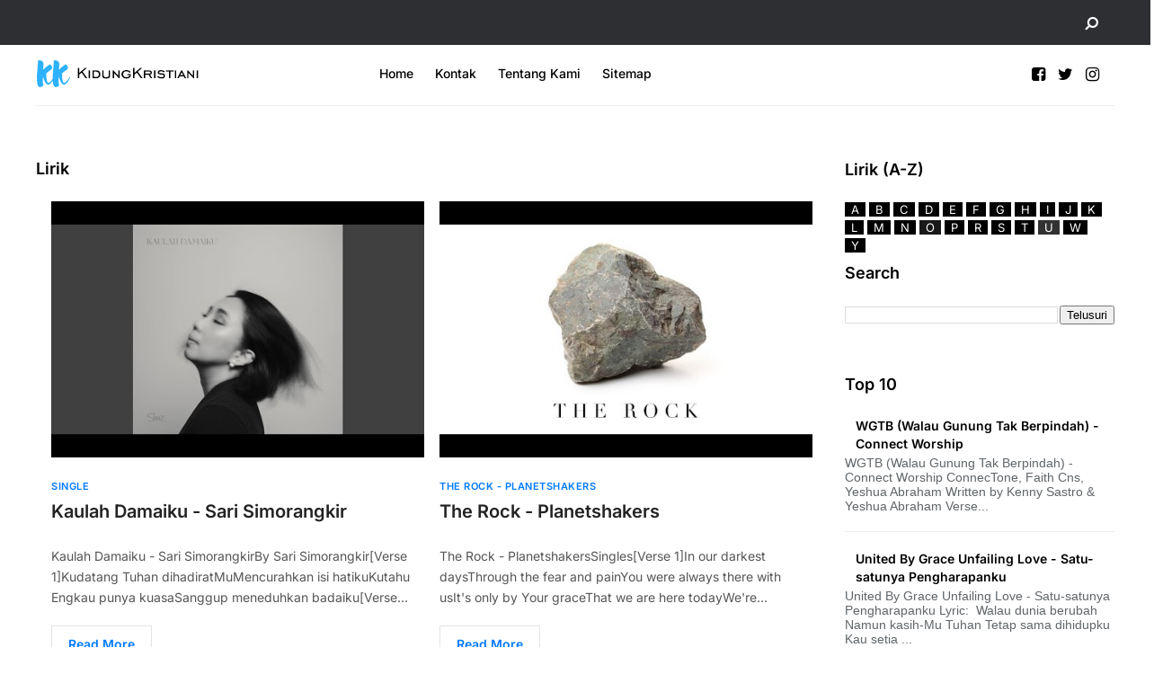

--- FILE ---
content_type: text/html; charset=UTF-8
request_url: https://www.kidungkristiani.com/search/label/Single?&max-results=100000
body_size: 60772
content:
<!DOCTYPE html>
<html dir='ltr' xmlns='http://www.w3.org/1999/xhtml' xmlns:b='http://www.google.com/2005/gml/b' xmlns:data='http://www.google.com/2005/gml/data' xmlns:expr='http://www.google.com/2005/gml/expr' xmlns:og='https://ogp.me/ns#'>
<head>
<link href='https://www.blogger.com/static/v1/widgets/335934321-css_bundle_v2.css' rel='stylesheet' type='text/css'/>
<!-- upadate dari gemini -->
<link href="https://www.kidungkristiani.com/search/label/Single?max-results=100000" rel='canonical' />
<meta content='noindex,nofollow' name='robots'/>
<!-- end upadate dari gemini -->
<!-- Google Tag Manager -->
<script>(function(w,d,s,l,i){w[l]=w[l]||[];w[l].push({'gtm.start': new Date().getTime(),event:'gtm.js'});var f=d.getElementsByTagName(s)[0],j=d.createElement(s),dl=l!='dataLayer'?'l='+l:'';j.async=true;j.src= ''https://www.googletagmanager.com/gtm.js?id='+i+dl;f.parentNode.insertBefore(j,f); })(window,document,'script','dataLayer','GTM-WWG5XFD');</script>
<!-- End Google Tag Manager -->
<!-- Global site tag (gtag.js) - Google Analytics -->
<script async='async' src='https://www.googletagmanager.com/gtag/js?id=G-GBRBXD8WFY'></script>
<script>
      window.dataLayer = window.dataLayer || [];
      function gtag(){dataLayer.push(arguments);}
      gtag('js', new Date());
      gtag('config', 'G-GBRBXD8WFY');
    </script>
<script async='async' crossorigin='anonymous' src='https://pagead2.googlesyndication.com/pagead/js/adsbygoogle.js?client=ca-pub-6245692238231164'></script>
<!-- Meta Tags -->
<meta content='Sd16FpGBZd6AXtBUMM6WPWPT8-6-_L2KaqsQtD6vLWQ' name='google-site-verification'/>
<meta content='7ed51957fa8520f46b55176f02882b36' name='p:domain_verify'/>
<meta content='23d17f15f1c79184' name='yandex-verification'/>
<meta content='7E3240C878A0466C88EABE5FE7D09340' name='msvalidate.01'/>
<meta content='Lirik Lagu Rohani Kristen - Sumber inspirasi rohani untuk umat Kristiani. Temukan lirik lagu pujian dan penyembahan di www.kidungkristiani.com.' name='description'/>
<meta content='Lirik Lagu Rohani Kristen, Kidung Rohani, Pujian, Penyembahan, Kristen' name='keywords'/>
<meta content='Indonesia' name='geo.placename'/>
<meta content='KidungKristiani' name='Author'/>
<meta content='index, follow' name='robots'/>
<meta content='general' name='rating'/>
<meta content='id' name='geo.country'/>
<!-- SEO Title Tag -->
<title>
KidungKristiani - Single
</title>
<!-- End SEO Title Tag -->
<!--[if lt IE 9]> <script src="https://html5shiv.googlecode.com/svn/trunk/html5.js"></script> <![endif]-->
<meta content='en-gb' http-equiv='content-language'/>
<meta content='text/html;charset=UTF-8' http-equiv='Content-Type'/>
<meta content='IE=edge,chrome=1' http-equiv='X-UA-Compatible'/>
<!-- Fonts -->
<style type="text/css">@font-face {font-family:Inter;font-style:normal;font-weight:400;src:url(/cf-fonts/v/inter/5.0.16/greek-ext/wght/normal.woff2);unicode-range:U+1F00-1FFF;font-display:swap;}@font-face {font-family:Inter;font-style:normal;font-weight:400;src:url(/cf-fonts/v/inter/5.0.16/latin-ext/wght/normal.woff2);unicode-range:U+0100-02AF,U+0304,U+0308,U+0329,U+1E00-1E9F,U+1EF2-1EFF,U+2020,U+20A0-20AB,U+20AD-20CF,U+2113,U+2C60-2C7F,U+A720-A7FF;font-display:swap;}@font-face {font-family:Inter;font-style:normal;font-weight:400;src:url(/cf-fonts/v/inter/5.0.16/vietnamese/wght/normal.woff2);unicode-range:U+0102-0103,U+0110-0111,U+0128-0129,U+0168-0169,U+01A0-01A1,U+01AF-01B0,U+0300-0301,U+0303-0304,U+0308-0309,U+0323,U+0329,U+1EA0-1EF9,U+20AB;font-display:swap;}@font-face {font-family:Inter;font-style:normal;font-weight:400;src:url(/cf-fonts/v/inter/5.0.16/cyrillic/wght/normal.woff2);unicode-range:U+0301,U+0400-045F,U+0490-0491,U+04B0-04B1,U+2116;font-display:swap;}@font-face {font-family:Inter;font-style:normal;font-weight:400;src:url(/cf-fonts/v/inter/5.0.16/cyrillic-ext/wght/normal.woff2);unicode-range:U+0460-052F,U+1C80-1C88,U+20B4,U+2DE0-2DFF,U+A640-A69F,U+FE2E-FE2F;font-display:swap;}@font-face {font-family:Inter;font-style:normal;font-weight:400;src:url(/cf-fonts/v/inter/5.0.16/greek/wght/normal.woff2);unicode-range:U+0370-03FF;font-display:swap;}@font-face {font-family:Inter;font-style:normal;font-weight:400;src:url(/cf-fonts/v/inter/5.0.16/latin/wght/normal.woff2);unicode-range:U+0000-00FF,U+0131,U+0152-0153,U+02BB-02BC,U+02C6,U+02DA,U+02DC,U+0304,U+0308,U+0329,U+2000-206F,U+2074,U+20AC,U+2122,U+2191,U+2193,U+2212,U+2215,U+FEFF,U+FFFD;font-display:swap;}@font-face {font-family:Inter;font-style:normal;font-weight:500;src:url(/cf-fonts/v/inter/5.0.16/greek/wght/normal.woff2);unicode-range:U+0370-03FF;font-display:swap;}@font-face {font-family:Inter;font-style:normal;font-weight:500;src:url(/cf-fonts/v/inter/5.0.16/latin/wght/normal.woff2);unicode-range:U+0000-00FF,U+0131,U+0152-0153,U+02BB-02BC,U+02C6,U+02DA,U+02DC,U+0304,U+0308,U+0329,U+2000-206F,U+2074,U+20AC,U+2122,U+2191,U+2193,U+2212,U+2215,U+FEFF,U+FFFD;font-display:swap;}@font-face {font-family:Inter;font-style:normal;font-weight:500;src:url(/cf-fonts/v/inter/5.0.16/greek-ext/wght/normal.woff2);unicode-range:U+1F00-1FFF;font-display:swap;}@font-face {font-family:Inter;font-style:normal;font-weight:500;src:url(/cf-fonts/v/inter/5.0.16/latin-ext/wght/normal.woff2);unicode-range:U+0100-02AF,U+0304,U+0308,U+0329,U+1E00-1E9F,U+1EF2-1EFF,U+2020,U+20A0-20AB,U+20AD-20CF,U+2113,U+2C60-2C7F,U+A720-A7FF;font-display:swap;}@font-face {font-family:Inter;font-style:normal;font-weight:500;src:url(/cf-fonts/v/inter/5.0.16/cyrillic/wght/normal.woff2);unicode-range:U+0301,U+0400-045F,U+0490-0491,U+04B0-04B1,U+2116;font-display:swap;}@font-face {font-family:Inter;font-style:normal;font-weight:500;src:url(/cf-fonts/v/inter/5.0.16/cyrillic-ext/wght/normal.woff2);unicode-range:U+0460-052F,U+1C80-1C88,U+20B4,U+2DE0-2DFF,U+A640-A69F,U+FE2E-FE2F;font-display:swap;}@font-face {font-family:Inter;font-style:normal;font-weight:500;src:url(/cf-fonts/v/inter/5.0.16/vietnamese/wght/normal.woff2);unicode-range:U+0102-0103,U+0110-0111,U+0128-0129,U+0168-0169,U+01A0-01A1,U+01AF-01B0,U+0300-0301,U+0303-0304,U+0308-0309,U+0323,U+0329,U+1EA0-1EF9,U+20AB;font-display:swap;}@font-face {font-family:Inter;font-style:normal;font-weight:600;src:url(/cf-fonts/v/inter/5.0.16/greek-ext/wght/normal.woff2);unicode-range:U+1F00-1FFF;font-display:swap;}@font-face {font-family:Inter;font-style:normal;font-weight:600;src:url(/cf-fonts/v/inter/5.0.16/cyrillic-ext/wght/normal.woff2);unicode-range:U+0460-052F,U+1C80-1C88,U+20B4,U+2DE0-2DFF,U+A640-A69F,U+FE2E-FE2F;font-display:swap;}@font-face {font-family:Inter;font-style:normal;font-weight:600;src:url(/cf-fonts/v/inter/5.0.16/latin-ext/wght/normal.woff2);unicode-range:U+0100-02AF,U+0304,U+0308,U+0329,U+1E00-1E9F,U+1EF2-1EFF,U+2020,U+20A0-20AB,U+20AD-20CF,U+2113,U+2C60-2C7F,U+A720-A7FF;font-display:swap;}@font-face {font-family:Inter;font-style:normal;font-weight:600;src:url(/cf-fonts/v/inter/5.0.16/latin/wght/normal.woff2);unicode-range:U+0000-00FF,U+0131,U+0152-0153,U+02BB-02BC,U+02C6,U+02DA,U+02DC,U+0304,U+0308,U+0329,U+2000-206F,U+2074,U+20AC,U+2122,U+2191,U+2193,U+2212,U+2215,U+FEFF,U+FFFD;font-display:swap;}@font-face {font-family:Inter;font-style:normal;font-weight:600;src:url(/cf-fonts/v/inter/5.0.16/greek/wght/normal.woff2);unicode-range:U+0370-03FF;font-display:swap;}@font-face {font-family:Inter;font-style:normal;font-weight:600;src:url(/cf-fonts/v/inter/5.0.16/vietnamese/wght/normal.woff2);unicode-range:U+0102-0103,U+0110-0111,U+0128-0129,U+0168-0169,U+01A0-01A1,U+01AF-01B0,U+0300-0301,U+0303-0304,U+0308-0309,U+0323,U+0329,U+1EA0-1EF9,U+20AB;font-display:swap;}@font-face {font-family:Inter;font-style:normal;font-weight:600;src:url(/cf-fonts/v/inter/5.0.16/cyrillic/wght/normal.woff2);unicode-range:U+0301,U+0400-045F,U+0490-0491,U+04B0-04B1,U+2116;font-display:swap;}@font-face {font-family:Inter;font-style:normal;font-weight:900;src:url(/cf-fonts/v/inter/5.0.16/latin/wght/normal.woff2);unicode-range:U+0000-00FF,U+0131,U+0152-0153,U+02BB-02BC,U+02C6,U+02DA,U+02DC,U+0304,U+0308,U+0329,U+2000-206F,U+2074,U+20AC,U+2122,U+2191,U+2193,U+2212,U+2215,U+FEFF,U+FFFD;font-display:swap;}@font-face {font-family:Inter;font-style:normal;font-weight:900;src:url(/cf-fonts/v/inter/5.0.16/vietnamese/wght/normal.woff2);unicode-range:U+0102-0103,U+0110-0111,U+0128-0129,U+0168-0169,U+01A0-01A1,U+01AF-01B0,U+0300-0301,U+0303-0304,U+0308-0309,U+0323,U+0329,U+1EA0-1EF9,U+20AB;font-display:swap;}@font-face {font-family:Inter;font-style:normal;font-weight:900;src:url(/cf-fonts/v/inter/5.0.16/cyrillic/wght/normal.woff2);unicode-range:U+0301,U+0400-045F,U+0490-0491,U+04B0-04B1,U+2116;font-display:swap;}@font-face {font-family:Inter;font-style:normal;font-weight:900;src:url(/cf-fonts/v/inter/5.0.16/greek/wght/normal.woff2);unicode-range:U+0370-03FF;font-display:swap;}@font-face {font-family:Inter;font-style:normal;font-weight:900;src:url(/cf-fonts/v/inter/5.0.16/greek-ext/wght/normal.woff2);unicode-range:U+1F00-1FFF;font-display:swap;}@font-face {font-family:Inter;font-style:normal;font-weight:900;src:url(/cf-fonts/v/inter/5.0.16/latin-ext/wght/normal.woff2);unicode-range:U+0100-02AF,U+0304,U+0308,U+0329,U+1E00-1E9F,U+1EF2-1EFF,U+2020,U+20A0-20AB,U+20AD-20CF,U+2113,U+2C60-2C7F,U+A720-A7FF;font-display:swap;}@font-face {font-family:Inter;font-style:normal;font-weight:900;src:url(/cf-fonts/v/inter/5.0.16/cyrillic-ext/wght/normal.woff2);unicode-range:U+0460-052F,U+1C80-1C88,U+20B4,U+2DE0-2DFF,U+A640-A69F,U+FE2E-FE2F;font-display:swap;}</style>
<link href='//cdn.jsdelivr.net/npm/slick-carousel@1.8.1/slick/slick-theme.css' rel='stylesheet' type='text/css'/>
<!-- Conditional HTML5 Shiv -->
<!--[if lt IE 9]> <script src="https://html5shiv.googlecode.com/svn/trunk/html5.js"></script> <![endif]-->
<!-- end meta keywords-->
<link href='//maxcdn.bootstrapcdn.com/font-awesome/4.7.0/css/font-awesome.min.css' rel='stylesheet'/>
<link href='https://www.blogger.com/static/v1/widgets/1535467126-widget_css_2_bundle.css' rel='stylesheet' type='text/css'/>
<script src='//code.jquery.com/jquery-latest.min.js'></script>
<style id='template-skin-1' type='text/css'><!--
body#layout:before {
content: "This theme is a property of OddThemes.com";
border: 3px double #999;
padding: 10px;
position: relative;
top: -50px;
left:10%;
font-size: 18px;
color: #46b0dc;
letter-spacing: .5px;
}
body#layout div.section{
box-sizing:border-box;
}
body#layout .navbar {
display: none;
}
body#layout div#head-wrapper23 {
display: block;
width: 100%;
}
body#layout div#pages-top {
display: inline-block;
}body#layout div#top-share-buttons {
display: inline-block;
}body#layout .le_social {
display: inline-block;
}
body#layout #header{float:none;}
body#layout div.banner.has-dots {
margin-top: -435px;
}
body#layout .footer-widgets .section {
width: 21%;
display: inline-block;
}
body#layout #slider1 {
float: left;
width: 680px;
}
body#layout div.widget{margin-top:20px;}
body#layout #box {
overflow:visible;
}
body#layout #box1,body#layout div#box19{
overflow:visible;
}
body#layout .bslider{
overflow:visible;
float:right;
width:590px;
}
body#layout div#boxslider {
display: inline-block;
width: 31%;
float:none;
}
body#layout #slider1 {
display: inline-block;
width: 60%;
}
--></style>
<style id='page-skin-1' type='text/css'><!--
/*
-----------------------------------------------
Theme Name: Flashnews Blogger Template
Designer Name:   Ceyron Louis
Designer Url - https://www.oddthemes.com
-----------------------------------------------
<Variable name="maincolor" description="Main Color" type="color" default="#007aff"/>
<Group description="Post Title" selector=".post">
<Variable name="main.font" description="Main Font" type="font"
default="normal normal 12px 'Inter', sans-serif"/>
<Variable name="second.font" description="Secondary Font" type="font" default="normal normal 400 14px 'Inter', sans-serif"/>
</Group>
*/
html, body, div, span, applet, object, iframe, h1, h2, h3, h4, h5, h6, p, blockquote, pre, a, abbr, acronym, address, big, cite, code, del, dfn, em, img, ins, kbd, q, s, samp, small, strike, strong, sub, sup, tt, var, b, u, i, center, dl, dt, dd, ol, ul, li, fieldset, form, label, legend, table, caption, tbody, tfoot, thead, tr, th, td, article, aside, canvas, details, embed, figure, figcaption, footer, header, hgroup, menu, nav, output, ruby, section, summary, time, mark, audio, video {
border: 0;
padding:0;
font-size: 100%;
font: inherit;
vertical-align: baseline;
}
img{max-width:100%;}
article, aside, details, figcaption, figure, footer, header, hgroup, menu, nav, section { display: block }
ol, ul { list-style: none }
blockquote, q { quotes: none }
blockquote:before, q:before {
content: '';
content: none;
}
article, aside, details, figcaption, figure, footer, header, hgroup, menu, nav, section { display: block }
.picfooter ol, .picfooter ul { list-style: none }
blockquote, q { quotes: none }
blockquote:before, q:before {
content: '';
content: none;
}
table {
border-collapse: collapse;
border-spacing: 0;
}
:focus { outline: 0 }
a:link { -webkit-tap-highlight-color: #007aff; }
video, object, embed {
max-width: 100%;
}
iframe { max-width: 100% }
blockquote {
width: 93%;
font-weight: normal;
font-family: Georgia,Serif;
font-size: 13px;
padding: 15px 10px 20px 27px;
position: relative;
margin-top: 25px;
margin-bottom: 10px;
background: #f0f0f0;
text-align: center;
}
blockquote:before {
position: absolute;
content: '"';
font-size: 40px;
width: 50px;
left: -5px;
}
blockquote p { margin-bottom: 10px }
strong, b { font-weight: bold }
em, i, cite {
font-style: italic;
font-family: georgia;
}
small { font-size: 100% }
figure { margin: 10px 0 }
code, pre {
font-family: monospace,consolas,sans-serif;
font-weight: normal;
font-style: normal;
}
pre {
margin: 5px 0 20px 0;
line-height: 1.3em;
padding: 8px 10px;
overflow: auto;
}
code {
padding: 0 8px;
line-height: 1.5;
}
mark {
padding: 1px 6px;
margin: 0 2px;
color: black;
background: #FFD700;
}
address { margin: 10px 0 }
.item-thumbnail img{
max-width: 9999px
}
.widget,.section {
padding:0;
margin:0
}
.item-thumbnail  {
overflow: hidden;
display: block;
}
.item .widget  {
overflow: hidden;
display: block;
}
.Attribution {
display: none
}
.navbar .widget {
display: none! important
}
body{background:#fff;}
body {
color:#777;
margin:0;
}
a {
color:#222;
text-decoration:none;
}
a:link {
color:#222;
text-decoration:none;
}
a:hover {
color:#000;
text-decoration:none;
}
/* Slider */
.slick-slider
{
margin-bottom:0px;
position: relative;
display: block;
-moz-box-sizing: border-box;
box-sizing: border-box;
-webkit-user-select: none;
-moz-user-select: none;
-ms-user-select: none;
user-select: none;
-webkit-touch-callout: none;
-khtml-user-select: none;
-ms-touch-action: pan-y;
touch-action: pan-y;
-webkit-tap-highlight-color: transparent;
}
.slick-list
{
position: relative;
display: block;
overflow: hidden;
margin: 0;
padding: 0;
}
.slick-list:focus
{
outline: none;
}
.slick-list.dragging
{
cursor: pointer;
cursor: hand;
}
.slick-slider .slick-track,
.slick-slider .slick-list
{
-webkit-transform: translate3d(0, 0, 0);
-moz-transform: translate3d(0, 0, 0);
-ms-transform: translate3d(0, 0, 0);
-o-transform: translate3d(0, 0, 0);
transform: translate3d(0, 0, 0);
}
.slick-track
{
position: relative;
top: 0;
left: 0;
display: block;
}
.slick-track:before,
.slick-track:after
{
display: table;
content: '';
}
.slick-track:after
{
clear: both;
}
.slick-loading .slick-track
{
visibility: hidden;
}
.slick-slide
{
display: none;
float: left;
height: 100%;
min-height: 1px;
}
[dir='rtl'] .slick-slide
{
float: right;
}
.slick-slide img
{
display: block;width:100%;height:480px;
}
.slick-slide.slick-loading img
{
display: none;
}
.slick-slide.dragging img
{
pointer-events: none;
}
.slick-initialized .slick-slide
{
display: block;
}
.slick-loading .slick-slide
{
visibility: hidden;
}
.slick-vertical .slick-slide
{
display: block;
height: auto;
border: 1px solid transparent;
}
.slick-arrow.slick-hidden {
display: none;
}
#boxslider {
float: right;
width: 36%;
box-sizing: border-box;
padding-left: 40px;
}
#box .yinks_narrow .thumb img{height:90px;}
.slick-next {
right: 6px;
}
.slick-prev {
right: 26px;
left: initial;
margin-right: 8px;
}
.slick-prev, .slick-next {
top: 16px;
z-index:99;
width: 25px;
background-color: #fff;
height: 25px;
}
.slick-prev:before, .slick-next:before{opacity:1;}
.slick-prev:before {
content: '\f104';
font-family: fontAwesome;color: #000;text-align: center;
display: block;
line-height: 1.2;
}
.slick-next:before {
content: '\f105';
font-family: fontAwesome;color: #000;text-align: center;
display: block;
line-height: 1.2;
}
.slick-prev:hover, .slick-prev:focus, .slick-next:hover, .slick-next:focus {
color: initial;
outline: none;
background: #fff;
}
.slickslider .item-title a {
font-size: 30px;
font-weight: 900;
padding: 0 0px;
line-height: 40px;
color: #fff;
}
.slickslider .item-wrap-inner{position:relative;}
.slickslider .item-info {
padding: 50px 40px 40px;width:80%;font-size: 12px;
color: #fff;
}
#head-wrapper23 {
display: table;
clear: both;
margin:0 auto;width:1200px;
background-color: #fff;
border-bottom: 1px solid #eee;
}
.separators{border-bottom: 1px solid #eee;
display: block;
width: 100%;
margin: 0 auto;
max-width: 1200px;
}
#sidebar-wrapper{background:#fff;}
#content-wrapper{background:#fff;}
#wrap2{background:#fff;}
#head-inner {
background-position: center;
margin-left: auto;
margin-right: auto;
}
#header {
float: left;
max-width: 350px;
text-align: left;
padding: 15px 0;
}
#slot1 {
float:right;
width:724px;
padding:25px 0px;
text-align:left;
}
.widget-content.popular-posts ul {
list-style: none;
}
#header h1 {
font:normal normal 12px 'Inter', sans-serif;
margin:5px 5px 0;
padding:10px 20px 5px 18px;
text-transform:none;
color: #000;
font-size:25px;
font-weight:normal
}
#header a {
color:#777;
text-decoration:none;
}
#header a:hover {
color:#777;
}
#header .description {
font:normal normal 12px 'Inter', sans-serif;
margin:-10px 0 0 23px;
padding:0;
max-width:400px;
text-transform:none;
line-height: .4em;
font-weight:400;
font-size:13px;
color: #fff;
}
#outer-wrapper {
width: 1200px;
margin:0 auto;
font:normal normal 12px 'Inter', sans-serif;
text-align:left;
font-size:14px;
font-weight:400;
background:#fff;
}
#main-wrapper {
width: 72%;
float: left;
word-wrap: break-word;
overflow: hidden;
background:#fff;
}
div#sidebar.sidebar.section div.widget-content.popular-posts>ul>li>a {
color: #474747;
font-style: normal;
}
#sidebar-wrapper {
width: 25%;
float: right;
word-wrap: break-word;
}
h2.date-header {
display:none;
}
.post {
font:normal normal 12px 'Inter', sans-serif;
margin:0 0 20px 0;
font-size:14px;
font-weight:900;
color:#555;
}
.post h2 {
font:normal normal 12px 'Inter', sans-serif;
margin:15px 0 10px 0;
padding:0 0 4px;
font-size: 30px;
line-height:1;
font-weight:900;
color:#333;
}
.post h2 a, .post h2 a:visited, .post h2 strong {
display:inline-block;
display:-webkit-inline-block;
text-decoration:none;
font-weight:normal;
}
.post-body {
}
.post-body blockquote {
line-height:1.3em;
}
.post-footer {
}
.comment-link {
}
.post img, table.tr-caption-container {
margin: 0 0 20px;
}
.tr-caption-container img {
border: none;
padding: 0;
}
.post blockquote {
}
.post blockquote p {
}
.post-meta{
font:normal normal 12px 'Inter', sans-serif;
padding-top: 9px;
font-weight: 600;
font-size: 12px;
color: #000;
}
.post-meta a{
color: #007aff;
text-decoration:none;
}
.post-meta a:hover {
color: #007aff;
}
.showpageOf {
display: none;
}
.showpagePoint {
padding: 10px 14px;
background: #222;
float: left;
color: #fff;
font-size: 14px;
font-weight: bold;
}
.showpage a, .showpageNum a {
padding: 10px 14px;
background: #990000;
color: #fff;
font-size: 14px;
font-weight: bold;
text-decoration: none;
}
.showpage a:hover {
background: #222;
color:#fff
}
.showpageNum a:hover {
background: #222;
color:#fff
}
.showpageArea {
text-align:center;
}
#comments{
font-size:13px;
margin:0;
}
#comments h4,.comments .comment-header,.comments .comment-thread.inline-thread .comment{position:relative}
#comments h4,.comments .user a,.comments .continue a{font-size:14px}
#comments h4,.comments .continue a{font-weight:normal;}
#comments .avatar-image-container img{border:0}
.comment-thread{color:#111}
.comment-thread a{color:#777}
.comment-thread ol{margin:0 0 20px}
.comment-thread .comment-content a,.comments .user a,.comments .comment-thread.inline-thread .user a{color:#007aff;}
.comments .avatar-image-container,.comments .avatar-image-container img{
width:48px;
max-width:48px;
height:48px;
max-height:48px
}
.comments .comment-block,.comments .comments-content .comment-replies,.comments .comment-replybox-single{
margin-left:60px
}
.comments .comment-block,.comments .comment-thread.inline-thread .comment{
border:1px solid #ddd;
background:#fff;
padding:10px
}
.comments .comments-content .comment{
margin:15px 0 0;
padding:0;
width:100%;
line-height:1em
}
.comments .comments-content .inline-thread{padding:0 0 0 20px}
.comments .comments-content .comment-replies{margin-top:0}
.comments .comment-content{padding:5px 0;line-height:1.4em}
.comments .comment-thread.inline-thread{
border-left:1px solid #ddd;
background:transparent
}
.comments .comment-thread.inline-thread .comment{width:auto}
.comments .comment-thread.inline-thread .comment:after{
content:"";
position:absolute;
top:10px;
left:-20px;
border-top:1px solid #ddd;
width:10px;height:0px
}
.comments .comment-thread.inline-thread .comment .comment-block{
border:0;
background:transparent;
padding:0
}
.comments .comment-thread.inline-thread .comment-block{margin-left:48px}
.comments .comment-thread.inline-thread .user a{font-size:13px}
.comments .comment-thread.inline-thread .avatar-image-container,.comments .comment-thread.inline-thread .avatar-image-container img{
width:36px;
max-width:36px;
height:36px;
max-height:36px
}
.comments .continue{border-top:0;width:100%}
.comments .continue a{padding:10px 0;text-align:center}
.comment .continue{display:none}
#comment-editor{width:103%!important}
.comment-form{width:100%;max-width:100%}
.comments .comments-content .loadmore,.comments .comments-content {margin:0}
#blog-pager-newer-link {
float: left;
}
#blog-pager-older-link {
float: right;
}
#blog-pager {
text-align: center;
padding:20px;
margin-bottom:-25px;
}
div#blog-pager {
text-transform: uppercase;
font-size: 12px;
font-weight: 400;
text-align:center;
}
.blog-posts.hfeed {
margin-bottom: 30px;
}
.feed-links {
display:none;
}
.sidebar {
line-height: 1.3em;
}
/* list */
ol{list-style:decimal outside
}
ul{list-style:disc outside
}
li{margin:.5em 0
}
dt{font-weight:bold
}
dd{margin:0 0 .5em 2em
}
.sidebar ul {
padding: 0;
margin: 0;
list-style: none;
}
.sidebar li {
display: block;
}
.Label li{
border-bottom: 1px dotted #eee;
line-height: 32px;
padding:0 10px;
}
.Label li:hover{
color:#007aff;
}
.sidebar .widget, .main .widget {
margin:0 0 1.5em;
padding:0 0 1.5em;
}
.main .Blog {
border-bottom-width: 0;
}
.cloud-label-widget-content {
float:left;
margin-bottom:8px;
padding:0px 0px 0px 0px;
border:0;
}
.cloud-label-widget-content li, .cloud-label-widget-content a {
font:normal normal 12px 'Inter', sans-serif;
background: #000;
color: #fff;
float: left;
font-weight:400;
font-size: 13px !important;
margin: 0px 4px 4px 0;
padding: 0px 7px;
text-decoration: none;
-webkit-transition: all 0.4s ease 0s;
-moz-transition: all 0.4s ease 0s;
-ms-transition: all 0.4s ease 0s;
-o-transition: all 0.4s ease 0s;
transition: all 0.4s ease 0s;
}
.cloud-label-widget-content a:hover {
background: #007aff;
color: #fff;
}
.status-msg-wrap{
display:none;
}
.BlogArchive #ArchiveList ul li{
list-style: none;
display: block;
padding: 5px 0 5px 15px;
text-decoration: none;
text-shadow: -1px -1px 0 #EEEEEE;
}
#BlogArchive1_ArchiveMenu {
width: 100%;
border: 1px solid #ddd;
background: #eee;
padding: 10px;
}
.FollowByEmail .follow-by-email-inner {
position: relative;
margin-top:10px;
}
.follow-by-email-inner:before {
content: &quot;Enter Your Email and Join Our Email Subscriber List, Its Spam Free Secuer Email System&quot;;
font-size: 13px;
}
.button:hover,a.button:hover,#main-content input[type=&quot;submit&quot;]:hover{background:#444!important;text-decoration:none!important}
.FollowByEmail .follow-by-email-inner .follow-by-email-address {
border: 1px solid #ddd;
border-radius: 0;
font-size: 13px;
height: 30px;
padding-left: 10px;
width: 95%
}
.FollowByEmail .follow-by-email-inner .follow-by-email-submit {
background: #007aff;
border: 0 none;
border-radius: 0;
color: #FFF;
cursor: pointer;
font-size: 13px;
height: 35px;
margin: 5px 3px;
width: 70px;
z-index: 0;
}
.FeaturedPost {
font:normal normal 12px 'Inter', sans-serif;
font-weight:400;
font-size: 14px;
}
.FeaturedPost h3 {font-weight:400;font-size: 16px;}
.pluginCountButton{min-width: 14px;}
.FollowByEmail .follow-by-email-inner .follow-by-email-submit:hover {
background: #333333;
}
.container {
background-color: #fff;
width: 100%;
overflow:hidden;
margin: 0 auto;
}
.footer-widgets {
overflow: hidden;
padding: 0px 10px;
margin: 0;
}
.footer-widgets .yinks_narrow {
border-top: 1px solid #eee;
}
.footer-widgets ul li a {
color:#000;
font-size:14px;
font-weight:400;
}
.widget-content {
font-family: sans-serif;
font-size: 14px;
line-height: 1.5;
color: #5f6569;
}
.label-size {
line-height: 2.5;
}
div#Label3.widget.Label span.label-size>a {
float: left;
background:none;
font-size: 13px !important;
margin: 4px 4px 0 0;
padding: 7px 7px;
text-decoration: none;
-webkit-transition: all 0.4s ease 0s;
-moz-transition: all 0.4s ease 0s;
-ms-transition: all 0.4s ease 0s;
-o-transition: all 0.4s ease 0s;
transition: all 0.4s ease 0s;
border: 1px solid #b1b1b1;
}
div#Label3.widget.Label div.widget-content.cloud-label-widget-content {
margin-top: -15px;
}
div#Label3.widget.Label span.label-size>a:hover {
float: left;
font-size: 13px !important;
margin: 4px 4px 0 0;
padding: 7px 7px;
text-decoration: none;
-webkit-transition: all 0.4s ease 0s;
-moz-transition: all 0.4s ease 0s;
-ms-transition: all 0.4s ease 0s;
-o-transition: all 0.4s ease 0s;
transition: all 0.4s ease 0s;
border: 1px solid #fff;
}
div.f-widget.f-widget-2 div.widget-content.popular-posts>ul>li>a {
color: #eee;
font-style: normal;
}
div.widget-content.popular-posts>ul>li>a {
color: #DAFDFD;
font-style: normal;
}
div.widget-content.popular-posts>ul>li>a:hover {
color: #fff;
font-style: normal;
}
.postTitle a {
font-size: 16px;
font-weight:600;
}
#box .postTitle a{text-transform:uppercase;color:#fff;}
#box span.day{text-transform:uppercase;    margin-left: 5px;}
.textblock h3.postTitle {
padding: 0;
margin: 0;
}
.footer-widgets h2 {
font:normal normal 12px 'Inter', sans-serif;
line-height: 1.2;
font-weight: 500;
font-size: 16px;
color: #5F5F5F;
position: relative;
}
.f-widget {
width: 30%;
float: left;
position: relative;
color: #fff;
font:normal normal 12px 'Inter', sans-serif;
font-size:13px;
font-weight:400;
margin-bottom: 30px;
margin-right: 2.5%;
padding-bottom:20px;
}
.footer-widgets .last {
float: left;
position: relative;
margin-right: 0;
border:none;
overflow:hidden;
}
.footer-widgets .last .widget a {
color:#fff;
}
.social-icons{
text-align:center;
}
.social-icons a{
position:relative;
margin:0;
opacity:.7;
}
.social-icons a:hover{ opacity:1;}
.social-icons.icon_24 img{
width:24px;
height:24px;
}
.social-icons.icon_16 img{
width:16px;
height:16px;
}
.social-icons.icon_flat{
float:left;
margin:4px 0 0 0;
}
.social-icons.icon_flat a{
background:url(https://blogger.googleusercontent.com/img/b/R29vZ2xl/AVvXsEi7HDWRUx5mk7CAyASP-Xo1cuyoLJh4I6DryblVUjPsKpqDXmpzvi3fKL_9TGEEpLsG6BVM5njUAhXgdhXs-9b0tu_bUBXJV79wTbx12FmEIzabJudZZWyWvkCTZzB2DDUMmBdR16BAKG0Z/s1600/social-icons.png) no-repeat top left;
width: 20px;
height: 20px;
}
.social-icons.icon_flat a:hover{ opacity:.6;}
.icon_flat a.google-tieicon{background-position:-38px 1px;}
.icon_flat a.facebook-tieicon{background-position:left 0;}
.icon_flat a.twitter-tieicon{background-position:-76px 1px;}
.icon_flat a.youtube-tieicon{background-position:-38px -82px;}
.icon_flat a.dribbble-tieicon{background-position:-121px -82px;}
.icon_flat a.rss-tieicon{background-position:left -123px;}
.icon_flat a.pinterest-tieicon{background-position:-76px -123px;}
.icon_flat a.instagram-tieicon{background-position:left -209px;}
a.ttip, a.tooldown{display:inline-block;}
.contact-form-button{
width:95%;
margin-top:10px;
}
.contact-form-name,.contact-form-email,.contact-form-email-message{
max-width:95%;
margin-bottom:5px;
color:#333;
}
.contact-form-email:hover,.contact-form-name:hover,.contact-form-email-message:hover{
box-shadow:none
}
input:focus,.contact-form-email-message{
box-shadow:none
}
.contact-form-email-message{
border:none !important;
border-top:0px;
border:0px
}
.contact-form-email, .contact-form-name{
border:none;
background:#fff;
border:none !important;
padding:5px;
}
.contact-form-name, .contact-form-email, .contact-form-email-message{
background:#fff;
padding:5px;
}
.contact-form-button-submit{
background:#990000;
background-color:#990000!important;
border:none !important;
box-shadow:none !important;
border-radius:none !important
}
.footer-widgets .widget-content {
font:normal normal 12px 'Inter', sans-serif;
font-weight:400;
font-size: 14px;
}
#credit{
background: #007aff;
z-index: 9999;
font:normal normal 12px 'Inter', sans-serif;
font-weight:400;
font-size: 14px;
color: #000;
overflow: hidden;
margin: 0 auto;
clear: both;
position: fixed;
padding: 0px;
line-height: 10px;
bottom: 50px;
right: 25px;
}
.lefts{
font:normal normal 12px 'Inter', sans-serif;
text-align: center;
padding: 20px;
color: #fff;
font-size: 14px;
background-color: #000;
font-weight: 400;
text-transform: uppercase;
letter-spacing: 1px;
}
.lefts a {
color: #007aff;
}
#credit a{
color:#007BC0;
text-decoration:none;
}
#credit a:hover{
color:#fff;
text-decoration:none
}
div#sidebar-wrapper .popular-posts .item-thumbnail img {
margin: 0 5px 0 0;
width: 100%;
height: auto;
}
div#sidebar-wrapper .item-thumbnail {
width: 70px;
max-height: 200px;
}
.popular-posts .item-title {
font:normal normal 12px 'Inter', sans-serif;
font-size:14px;
font-weight:600;
}
.popular-posts dd {
border-bottom: 1px solid #eee;
padding: 8px 0 4px;
}
#menu{
background: #e0e0e0;
color: #999;
height: 44px;
z-index:9;
width:1200px;
margin:0 auto;
border-bottom: 2px solid #BBB;
}
#menu ul,#menu li{margin:0 auto;padding:0 0;list-style:none}
#menu ul{height:50px;width:1180px}
#menu li{float:left;display:inline;position:relative;
font:normal normal 12px 'Inter', sans-serif;
text-transform: uppercase;
font-size: 14px;
font-weight:400;
}
#menu a{display: block;
line-height: 44px;
padding: 0 19.5px;
text-decoration: none;
color: #3B3B62;
}
#menu li a:hover{
background: #C8C8C8;
}
li.home a{background:#C8C8C8;}
#menu label{
font:normal normal 12px 'Inter', sans-serif;
font-weight:bold;
font-size:30px;
display:none;width:35px;height:36px;line-height:36px;text-align:center}
#menu label span{font-size:16px;position:absolute;left:35px}
#menu ul.menus{
height: auto;
overflow: hidden;
width: 190px;
background: #c8c8c8;
position: absolute;
z-index: 999;
display: none;
}
#menu ul.menus li{
display: block;
width: 100%;
font:normal normal 12px 'Inter', sans-serif;
font-weight:bold;
font-size:12px;
text-transform: none;
text-shadow: none;
}
#menu ul.menus a{
color: #3b3b3b;
line-height: 35px;
}
#menu li:hover ul.menus{display:block}
#menu ul.menus a:hover{
background: #B7B7B7;
color: #3b3b3b;
-webkit-transition: all .1s ease-in-out;
-moz-transition: all .1s ease-in-out;
-ms-transition: all .1s ease-in-out;
-o-transition: all .1s ease-in-out;
transition: all .1s ease-in-out;
}
@media screen and (max-width: 800px){
#menu{position:relative}
#menu ul{background:#111;position:absolute;top:100%;right:0;left:0;z-index:3;height:auto;display:none}
#menu ul.menus{width:100%;position:static;padding-left:20px}
#menu li{display:block;float:none;width:auto;
font:normal normal 12px 'Inter', sans-serif;
font-size:0.8em;
font-weight:400;}
}
.headline-wrapper{
background: #2d2f33;
width: 100%;
height: 50px;
border-bottom: 1px solid #fff;
color: #fff;
margin: 0 auto;
}
.headline{
font:normal normal 12px 'Inter', sans-serif;
width: 1200px;
line-height: 30px;
text-align: right;
font-weight: normal;
color: #fff;
text-transform: none;
clear: both;
margin: 0 auto;
padding: 10px auto;
font-size: 16px;
}
.slicknav_nav .slicknav_row:hover a{color:#30373B;}
.headline a{
color: #d0d0d0;
font-size: 14px;
font-weight: normal;
text-decoration: none;
margin:0 2px;
text-align:left;
}
.headline a:hover{
opacity:.7;
text-decoration: none
}
.headline-left{
float:left;
width:73%;
padding:8px 0 0;
position:relative;
overflow:hidden;
}
#pages-top ul ul a:hover {
opacity: .6;
}
.part23 .cont.topLists figure{width: 300px;
float: left;
position: relative;
height: 190px;}
.part23 .cont.topLists figure {
width: 300px;
float: left;
position: relative;
height: 199px;
top: 10px;
margin:0;
}
.part23 .topListimages {
height: 189px;
overflow: hidden;
text-align: center;
margin-bottom: 10px;
}
.part23 .part2 {
width: 300px;
float: left;
margin-top: 0px;
margin-bottom: 10px;
}
.part23 .toptext a {
color: #fff;}
.part23 .toptext{width: 290px;
text-align: left;
position: relative;
top: -57px;
left: 5px;
background: rgba(0, 0, 0, 0.17);
/* color: #fff; */
padding-left: 5px;}
.part23 {
width: 26.5%;
float: left;
/* margin-top: 15px; */
/* margin-bottom: 10px; */
margin-left: 12px;
}
.cont.topLists{
margin-top:0px;
}
.cont.topLists .topimages .images{ margin:10px 0;}
.toptext{ width:300px; text-align:left; }
.toptext a{
font:normal normal 12px 'Inter', sans-serif;
font-weight: 900;
font-size:16px; color:#555}
figure figcaption .toptext a span{
font:normal normal 12px 'Inter', sans-serif;
font-size: 14px;}
.topimages{padding-bottom:4px; margin-bottom:0px;}
.topListimages{ height:160px; overflow:hidden; text-align:center; margin-bottom:10px;}
.topListimages a { display:block; margin:0 auto;}
.author{ margin-top:3px; text-align:center;
font:normal normal 12px 'Inter', sans-serif;
font-size:10px;font-weight:400;}
.author a{color:#fff; font-weight:normal;}
.author span{color:#9f9f9f;}
.topimages .author a{color:#0099ff;}
.cont.topLists figure{width:300px; float:left; position:relative;}
img.cover {
display:inline;
position:relative;
left:0;
top:9px;
right:0;
bottom:0;
opacity:1;
filter:progid:DXImageTransform.Microsoft.Alpha(Opacity=100);
-webkit-transition: all 0.3s ease-out;    /* Saf3.2+, Chrome */
-moz-transition: all 0.3s ease-out;  /* FF4+ */
-ms-transition: all 0.3s ease-out;  /* IE10 */
-o-transition: all 0.3s ease-out;  /* Opera 10.5+ */
transition: all 0.3s ease-out;
}
img.cover:hover {
-webkit-transform: scale(1.2);
-moz-transform: scale(1.2);
-o-transform: scale(1.2);
-ms-transform: scale(1.2);
transform: scale(1.2);
opacity: 0.9;
}
.latestpost{
font:normal normal 12px 'Inter', sans-serif;
font-size:18px;
overflow:hidden;
color:#000;
margin-top: 30px;
font-weight:400;
}
.latestpost h2{
font:normal normal 12px 'Inter', sans-serif;
position: relative;
color: #333;
text-transform: uppercase;
font-size: 16px;
font-weight: 500;
}}
.latestpost h2 a{
color:#333;
background:#fff;
padding: 0px 10px 0px 10px;
margin-left: 20px;
}
#sidebar-wrapper .title{
position:relative;
}
#thumb-wrapper {
width: 100%;
overflow: hidden;
margin-bottom:15px;
margin-top: 20px;
}
#box {
width: 100%;
margin-right: 1%;
padding: 3px 7px 5px 0;
overflow: hidden;
margin-top: 20px;
}
#box1 {
width: 100%;
margin-right: 1%;
float: left;
padding: 3px 7px 5px 0;
overflow: hidden;
}
#box19 {
width:100%;
padding: 20px 0px 5px 0px;
overflow: hidden;
}
.box .widget h2, .box1 .widget h2{
font:normal normal 12px 'Inter', sans-serif;
position: relative;
color: #000;
text-transform: capitalize;
font-size: 18px;
line-height: 20px;
font-weight: 600;
letter-spacing: 0;
padding: 10px 0;
margin: 0 0 16px;
}
.yinks{
width: 880px;
overflow:hidden;
margin:5px 0;
padding:0
}
.yinks .left{
font:normal normal 12px 'Inter', sans-serif;
float:left;
font-size: 13px;
font-weight:400;
padding:10px 0
}
.yinks .right{
float:right;
font-size: 12px;
padding:10px 5px
}
.yinks_wide{
width:100%;
}
.yinks_wide .thumb{
width:100%;
overflow:hidden;
}
.yinks_wide img{
display:block;
width:100%;
min-height:220px;
}
#boxslider .yinks_narrow .thumb{
flex: none;
align-self: flex-start;
width: 80px;
margin-right: 1rem;
overflow: hidden;
border-radius: var(--cs-image-border-radius);
position: relative;
display: flex;
flex-direction: column;
}
#boxslider .yinks_narrow img{
width:100%;height:205px;
}
.yinks_narrow{
width: 100%;
margin-bottom: 10px;
float: left;
}
.yinks_narrow .thumb:nth-child(2){margin-right:0;}
.yinks_narrow .thumb{
float:left;
overflow: hidden;
}
.yinks_narrow .featuredTitle{
font:normal normal 12px 'Inter', sans-serif;
color: #555;
font-size: 16px;
font-weight: 600;
margin-top: 3px;
letter-spacing: 0px;
line-height: 20px;
}
.yinks_narrow .featuredTitle a:hover{
color:#000
}
.yinks_wide .featuredPostMeta{
float:right
}
.yinks h2 a,.yinks h2 a:visited{
font:normal normal 12px 'Inter', sans-serif;
color:#333;
font-weight:400;
font-size: 18px;
}
.yinks1{
width: 100%;
margin: 0;
padding:0
}
span.day {
font-weight: 900;
}
.yinks_narrow.right span.day {
color: #aaa!important;
}
.yinks1 .left{
font:normal normal 12px 'Inter', sans-serif;
float:left;
overflow:hidden;
width:49%;
font-size: 14px;
position:relative;
font-weight:900;
}
.yinks1 .right{
font-size: 12px;
width: 49%;
}
.yinks1_wide{
width:100%;
}
.yinks1_wide .thumb{
padding-bottom:5px;
}
.yinks1_wide img{
display:block
}
.yinks1_narrow{
width:390px;
padding-bottom:6px
}
.yinks1_narrow .thumb{
float:left;
margin-right:7px;
}
.yinks1_narrow .featuredTitle{
font:normal normal 12px 'Inter', sans-serif;
font-size:16px;
font-weight:400;
color:#333
}
.yinks1_narrow .featuredTitle a:hover{
color:#000
}
.yinks1_wide .featuredPostMeta{
float:left;
}
.yinks1 h2 a,.yinks1 h2 a:visited{
font:normal normal 12px 'Inter', sans-serif;
color:#333;
font-weight:900;
font-size: 18px;
}
.yinks1_narrow .featuredTitle a{
color:#555
}
.news_imagez {
margin-bottom:20px;
}
.news_imagez .news_imagez_list {
overflow: hidden;
margin-right:-13px;
}
.news_imagez .news_imagez_list li {
float: left;
margin-right: 9px;
margin-bottom: 9px;width:268px; height:160px;
list-style:none;
overflow:hidden;
}
.news_imagez .news_imagez_list li a {
display: block;
}
.news_imagez .news_imagez_list li img {
padding: 0px;
border: 0px solid #eee;
}
.news_imagez .news_imagez_list li img {
width: 267px;
height: auto;
max-height: 160px;
min-height: 160px;
}
.box6{
width: 880px;
}
.box6 h2{
font:normal normal 12px 'Inter', sans-serif;
padding: 0px 0;
border-bottom: 2px solid #c5c5c5;
margin-left: 0px;
position: relative;
color: #333;
text-transform: uppercase;
font-size: 20px;
font-weight: 500;
}
.crosscol h2{
font:normal normal 12px 'Inter', sans-serif;
padding: 0px 0;
margin-left: 0px;
position: relative;
color: #333;
text-align: left;
text-transform: uppercase;
font-size: 20px;
font-weight: 500;
}
.lb-overlay-wrapper {
background: #f8f9f5;
border: 5px solid #f4f5f1;
margin-bottom: 30px;
position: relative;
text-align: center;
}
.error-404-title {
font:normal normal 12px 'Inter', sans-serif;
font-weight: normal;
font-size: 60px;
color: #4d4d4d;
text-align: center;
padding: 30px 0px 38px 0px ;
/* responsive phone */
}
@media (max-width: 767px) {
.error-404-title {
font-size: 30px;
line-height: 40px;
}
}
.error-404-sub-title {
font:normal normal 12px 'Inter', sans-serif;
font-weight: lighter;
font-size: 24px;
line-height: 30px;
color: #a6a6a6;
text-align: center;
padding: 0 0 40px 0;
}
.error-404-sub-sub-title {
text-align: center;
margin-bottom: 70px;
}
.error-404-sub-sub-title a {
color: white;
padding: 7px 14px 8px 14px;
margin-left: 10px;
background-color: #007aff;
}
.error-404-sub-sub-title a:hover {
color: white;
background-color: #555555;
text-decoration: none !important;
}
.error-404-head {
text-align: center;
}
.block-grid-1{
font:normal normal 12px 'Inter', sans-serif;
font-size:13px;
color:#333;
font-weight:400;
margin-top:10px;
padding-top:15px;
list-style:none;
}
#related-posts{
margin-bottom:40px;
}
#related-posts h5,.author-wrap h5{
background: #30373b;
text-transform: uppercase;
margin: 25px 0;
padding: 8px;
color: #fff;
text-align: center;
font-size: 14px;
font-weight: 400;
}
#related-posts .related_img {
padding:0px;
width:100%;
height:200px;
object-fit:contain;
transition: .25s;
-o-transition: .25s;
-moz-transition: .25s;
-webkit-transition: .25s;
margin-bottom:0;
}
#related-posts .related_img:hover{
transform: scale(1.05);
-webkit-transform: scale(1.05);
-o-transform: scale(1.05);
-moz-transform: scale(1.05);
transition: .25s;
-o-transition: .25s;
-moz-transition: .25s;
-webkit-transition: .25s;
}
a {
text-decoration: inherit;color:initial;
}
.block-grid-1{
font:normal normal 12px 'Inter', sans-serif;
font-size:14px;
color:#333;
margin-top:0;
padding-top:5px;
list-style:none;
}
body{overflow-x:hidden;margin:0;background:#fff;}
.bslider{
width:620px;
float:right;
margin-top:1px;
}
@media screen and (max-width:1024px) and (min-width:768px) {
#pages-top .topmenu1 li a{    line-height: 19px!important;}
#head-wrapper23 {
max-width:860px;
height:auto;
}
#menu a {
padding: 0 6px;}
#header, #header .description{
float:none;
text-align:center;
margin:0 auto;
}
#slot1{
max-width:100%;
text-align:center;
float:none;
margin:0 auto;
padding:10px 0;
}
#header h1{
margin:0;
padding:0;
}
.headline-wrapper{
width:100%;
}
.headline{width:756px;position: relative;}
.headline-left{
max-width:40%;
}
#menu, #menu ul{
width:860px;
}
#outer-wrapper {
max-width: 880px;
margim-bottom:40px;
}
#sidebar-wrapper{
width:100%;max-width:100%;
float:left;
}
.container, #credit {
}
.footer-widgets .last{width:21%;}
}
@media only screen and (max-width:768px){
#head-wrapper23 {
max-width:620px;
height:auto;
}
#sidebar-wrapper{margin-right: 160px;}
#header, #header .description{
float:none;
text-align:center;
margin:0 auto;
}
#slot1{
max-width:100%;
text-align:center;
float:none;
margin:0 auto;
padding:10px 0;
}
.headline-wrapper{
width:100%;
}
.headline{width:620px;    position: relative;}
img#add {
margin-left: -54px;
}
.headline-left{
max-width:38%;
}
#menu, #menu ul{
width:620px;
}
#outer-wrapper {
max-width: 620px;
}
#main-wrapper{
width:100%;
}
.post img{
width:100%;
height:auto;
float:left;
}
.container, #credit {
}
.bslider{
float:left;
}
#thumb-wrapper, #box6{
width:400px;
margin:0 auto;
}
.yinks{
width:400px;
margin:0 auto;
}
}
@media only screen and (max-width:600px){
#sidebar-wrapper{
max-width: 460px;
}
.headline {
width: 460px;
}
#head-wrapper23 {
max-width:500px;
height:auto;
}
.f-widget{width:46%;}
#add{display:none;}
#header, #header .description{
float:none;
text-align:center;
margin:0 auto;
}
#slot1{
max-width:460px;
text-align:center;
float:none;
margin:0 auto;
padding:10px 0;
}
.headline-wrapper, .headline{
}
.headline-left{
max-width:100%;
}
#menu, #menu ul{
width:500px;
}
#outer-wrapper {
max-width: 460px;
}
span.hiddenn.open input.sb-search-submit{width:20%!important;}
span.hiddenn.open input.sb-search-input{width: 80%!important;}
#main-wrapper{
float:left;
width:460px;max-width:460px;
padding:0;
margin:0;
}
#thumb-wrapper {
max-width:400px;
margin:0 auto;
}
.container, #credit {
}
.bslider{
float:left;
width:460px;
}
#box, #box1, #box19{
width:100%;}
.box6{
width:400px;max-width:400px;
}
#sidebar-wrapper{margin-left: 70px;float:left;}
.yinks{
max-width:400px;
}
.footer-widgets .last {
width:42%;
}
#credit .left, #credit .right{
width:100%;
float:none;
text-align:center;
padding:0;
margin:0 auto;
}
.social-icons.icon_flat{
float:none;
text-align:center;
}
}
@media screen and (max-width:480px){
.headline{width:360px;}
#head-wrapper23 {
max-width:400px;
height:auto;
}
#sidebar-wrapper {
margin-left: 0;
float: left;
}
.f-widget {
width: 100%;
}
.footer-widgets .last {
width: 100%;
}
#header{
padding-bottom:15px;
}
.headline-wrapper, .headline{
}
.headline-left{
max-width:50%;
}
#menu, #menu ul{
width:400px;
}
#outer-wrapper {
max-width: 360px;
}
#main-wrapper{
float:left;
width:360px;max-width:360px;
padding:0;
margin:0;
}
.bslider{
width:360px;
}
#thumb-wrapper {
max-width:360px;
margin:0 auto;
}
.yinks_wide, .yinks1_wide, .yinks1_narrow{
width:360px;
float:none;
}
.container, #credit {
}
.box6{
width:360px;max-width:360px;
float:left;
}
}
@media screen and (max-width:384px){
.wholewrapper{    max-width: 300px!important;}
#head-wrapper23 {
max-width:300px;
height:auto;
}
#header{
max-width:350px;
}
#header h1 {
font-size:30px;
}
#header .description {
}
.headline-wrapper, .headline{
}
.headline-left{
max-width:30%;
}
#menu, #menu ul{
width:350px;
}
#outer-wrapper {
max-width: 300px;
}
#main-wrapper{
float:left;
width:310px;max-width:310px;
padding:0;
margin:0;
}
#box, #box1{
width:300px;
}
.yinks_wide, .yinks1_wide, .yinks1_narrow{
width:300px;
float:none;
}
#thumb-wrapper {
max-width:310px;
margin:0 auto;
}
.container, #credit {
}
.footer-widgets h2 {
font-size:12px;
}
.box6{
width:350px;max-width:350px;
float:left;
}
}
/*Flicker Image Gallery
-----------------------------------------------------------------*/
.flickr_plugin {
width: 300px;
}
.flickr_badge_image {
float: left;
height: 55px;
margin: 5px;
width: 55px;
}
.flickr_badge_image a {
display: block;
}
.flickr_badge_image a img {
display: block;
width: 100%;
height: auto;
-webkit-transition: opacity 100ms linear;
-moz-transition: opacity 100ms linear;
-ms-transition: opacity 100ms linear;
-o-transition: opacity 100ms linear;
transition: opacity 100ms linear;
}
.flickr_badge_image a img:hover {
opacity: .7;
}
.d-header {
margin-top: -1px;
}
.ccounter {
margin-top: -1px;
}
.selectnav {
display:none;
}
.le_social {
float: right;
line-height: 50px;
}
.headline-left span {
font-size: 10px;
color: #ccc;
margin-left:30px;
}
.topbar{
float: left;
z-index: 9999;
margin-left: 20px;
}
ul#navigation li:hover ul {
display: block;
}
div#top-social a {
color: #000;
float: left;
background: #fff;
font-size:18px;
width: 30px;
height: 30px;
line-height: 40px;
text-align: center;
}
div#top-social a:hover {
color:#007aff;
}
.socialtop{float:right;position:relative;top:12px;
padding-right: 10px;}
#navtop{display:block;height:auto;position:relative;}
#navtop ul{
font:normal normal 12px 'Inter', sans-serif;
font-weight:400;padding-left:0;font-size:0;text-align:center;position:relative;z-index:9;background:inherit}
#navtop ul a{
font:normal normal 12px 'Inter', sans-serif;
display: block;
font-weight: 500;
padding: 14px 12px;
color: #000;
font-size: 14px;
transform: translateY(0px);
-webkit-transform: translateY(0px);
line-height: 34px;
}
#navtop ul li{position:relative;margin:0;padding:0;position:relative;display:inline-block;font-size:16px}
#navtop ul li.current-menu-item a{color:#fff}
#navtop ul a:hover{color:#000;filter: alpha(opacity=100);
transform: translateY(0px);
-webkit-transform: translateY(0px);}
#navtop ul ul{background:#fff;border:1px solid #efefef;display:none;position:absolute;top:100%;left:0;padding:0;transform: translateY(-10px);
-webkit-transform: translateY(-10px);
transition: transform 250ms, opacity 200ms;
-webkit-transition: -webkit-transform 250ms, opacity 200ms;box-shadow: 0 5px 15px 0 rgb(0 0 0 / 10%);
}
#navtop ul ul li{float: none;
width: 200px;
border: 1px solid #eFeFeF;
border-top: none;}
#navtop ul ul a{line-height:120%;padding:10px 15px;color:#fff;  border-top: 1px solid #3C3C3C;}
#navtop ul ul ul{top:0;left:100%}
#navtop ul li:hover > ul{display:block;filter: alpha(opacity=100);
transform: translateY(0px);
-webkit-transform: translateY(0px);}
#navtop ul ul li:hover > a{}
#navtop ul li.current-menu-item a{
background: #181818;
}
#navtop ul ul a:first-child{border:none;}
.FollowByEmail .follow-by-email-inner .follow-by-email-address{
margin: 0px 0px 11px;
background-image: url(https://blogger.googleusercontent.com/img/b/R29vZ2xl/AVvXsEhCitw4bvcmujYbOntoaryTLRPbYpYfBbK9_pldvDiu7aAy2AYO28sM6C5VxkR7bKcPd47FkJMFF7h9YgurCnc4oOlhoEO20xW6MGMqravhTC2KrsYFia6kS1hBsWfCKyTaLRbQ6wv8hxD3/s1600/newsletter.gif);
background-repeat: no-repeat;
background-position: center left;
padding-left: 48px;
font-size:15px;
width:75%;
margin-top:10px;
}
#navtop ul ul li:hover > a {
color: #007aff;
}
/* slicknav */
/*!
* SlickNav Responsive Mobile Menu v1.0.7
* (c) 2016 Josh Cope
* licensed under MIT
*/.slicknav_btn,.slicknav_nav .slicknav_item{cursor:pointer}.slicknav_menu,.slicknav_menu *{box-sizing:border-box}.slicknav_btn{position:relative;display:block;vertical-align:middle;float:left;line-height:1.125em}.slicknav_btn .slicknav_icon-bar+.slicknav_icon-bar{margin-top:.188em}.slicknav_menu .slicknav_menutxt{text-indent:-999px;display:block;line-height:1.188em;float:left;color:#000;font-weight:700;text-shadow:0 1px 3px #000}.slicknav_menu .slicknav_icon{float:left;width:1.125em;height:.875em;margin: 15px 0;}.slicknav_menu .slicknav_icon:before{background:0 0;width:1.125em;height:.875em;display:block;content:"";position:absolute}.slicknav_menu .slicknav_no-text{margin:0}.slicknav_menu .slicknav_icon-bar{display:block;width:1.125em;height:.125em;}.slicknav_menu:after,.slicknav_menu:before{content:" ";display:table}.slicknav_menu:after{clear:both}.slicknav_nav li,.slicknav_nav ul{display:block}.slicknav_nav .slicknav_arrow{font-size:.8em;margin:0 0 0 .4em}.slicknav_nav .slicknav_item a{display:inline}.slicknav_nav .slicknav_row,.slicknav_nav a{display:block}.slicknav_nav .slicknav_parent-link a{display:inline}.slicknav_menu{*zoom:1;font-size:16px;background:#4c4c4c;background:#fff}.slicknav_nav,.slicknav_nav ul{list-style:none;overflow:hidden;padding:0}.slicknav_menu .slicknav_icon-bar{background-color:#000}.slicknav_btn{margin:5px 5px 6px;text-decoration:none;text-shadow:0 1px 1px rgba(255,255,255,.75);}.slicknav_nav{clear:both;color:#fff;margin:0;font-size:.875em}.slicknav_nav ul{margin:0 0 0 20px}.slicknav_nav .slicknav_row,.slicknav_nav a{padding:0px 10px;margin:0px 5px}.slicknav_nav .slicknav_row:hover{background:#fff;color:#000}.slicknav_nav a{text-decoration:none;color:#000}.slicknav_nav a:hover{background:#fff;color:#30373B}.slicknav_nav .slicknav_txtnode{margin-left:15px}.slicknav_nav .slicknav_item a,.slicknav_nav .slicknav_parent-link a{padding:0;margin:0}.slicknav_brand{float:left;color:#fff;font-size:18px;line-height:30px;padding:7px 12px;height:44px}
.slicknav_menu {
display:none;
}
@media screen and (max-width: 1024px) {
.wholewrapper {
width: 756px!important;
margin: 0 auto;
}
.yinks_wide.left.other {
width: 48%!important;
}
.articles7.slick-initialized.slick-slider{
width:100%!important;
}
.container23 {
display: block!important;
width: 100%!important;
margin-left: 0!important;
height: auto!important;
text-align: center;
}
.container23 .slick-prev {
width: 46%!important;
display: inline-block!important;
position: relative!important;
margin: 0!important;
height: auto!important;
padding: 10px 0;
top: 30px!important;
margin-right: 4%!important;
}
.container23 .slick-next {
width: 46%!important;
display: inline-block!important;
position: relative!important;
margin: 0!important;
height: auto!important;
padding: 10px 0;
top: 30px!important;
}
.headline span.sb-icon-search {
position: absolute;
top: 0;
right: 0;
}
/* #menu is the original menu */
#masthead, .topmenu1 {
display:none;
}
.slicknav_nav li > a {
padding: 5px!important;
}
.slicknav_menu {
display:block;
}
}
.box100{  width: 30%;
float: left;
padding-right: 5%;}
#thumb-wrapper .yinks_wide.left{
position:relative;
}
.footer-widgets .featuredTitle:before {
content: "\f178";
font-family: FontAwesome;
padding-right: 5px;
color: #202020;
}
.box100 .yinks1 .left{
min-height:435px;
}
.sidebar h2 {
font:normal normal 12px 'Inter', sans-serif;
position: relative;
color: #333;
text-transform: uppercase;
font-size: 19px;
font-weight: 500;
}
div#adbox img {
width: 100%;
}
/* Post social share */
.post_social_share {
display:block;
padding: 25px 0 50px;
text-align: center;
margin-bottom:30px;
}
.post_social_share h3 {
display: block;
font-size: 14px;
line-height: 54px;
font-weight: 700;
margin-bottom: 0;
letter-spacing: 2px;
}
.post_social_share a {
width:32px;
font-size:20px;
padding:10px;
margin:0 10px;
display:inline-block
}
.post_social_share a:hover {
-webkit-transition:border-color .2s;
-moz-transition:border-color .2s;
transition:border-color .2s
}
.post_social_share a {
}
.post_social_share a:hover {
color:#007aff;
}
.itemtopinfo {
bottom: 0;
/* padding: 0 40px 40px; */
width: 100%;
position: absolute;
background: linear-gradient(to bottom,transparent 0,rgba(0, 0, 0, 0.17) 50%,rgba(0, 0, 0, 0.59) 100%) repeat scroll 0 0 rgba(0, 0, 0, 0);
}
.headerwrap{clear:both;
width: 1200px;display:inline;
margin: 0 auto;}
.fa-angle-right:before{padding-left:5px;}
.fa-angle-down:before{padding-left:5px;}
#sidevertical .yinks_wide.left {
padding-bottom: 10px;
padding-top: 10px;
position: relative;
border-bottom: 1px solid #eee;
}
#sidevertical .yinks_wide.left:last-child{
border:none;
}
#box .yinks_narrow .thumb {margin-right:25px;
width: 70px;}
#box .yinks_narrow.right a {
height: 99px!important;
font-weight: 700;
font-size: 15px;
text-transform: uppercase;
}
#box .yinks_wide.left h3 {
margin: 0;
}
#box .yinks_wide .thumb{
width:100%;
height:339px;
overflow:hidden;
}
#box .yinks_wide.left>.thumb.overlay+a {
position: absolute;
top: 0px;
color: #fff;
padding: 12px 10px;
}
#box .yinks_narrow{    padding-bottom: 20px;
border-bottom: 1px solid #eee;
}
#box .yinks_narrow:nth-child(9), #box .yinks_narrow:nth-child(10), #box .yinks_narrow:nth-child(11) {
border: none;
padding-right: 0;
}
#sidevertical .yinks_wide .thumb{
width: 120px;
height: 80px;
overflow: hidden;
float:left;
margin-right: 8px;
}
/*SEARCH START*/
.sb-search {
float:right;
height: 42px;
top: 0;
right: 0;
-webkit-transition: width 0.3s;
-moz-transition: width 0.3s;
transition: width 0.3s;
overflow: hidden;
-webkit-backface-visibility: hidden;}
input[type="search"].sb-search-input {
-webkit-appearance: none;
padding: 1px 5px;
-webkit-border-radius: 0;
/* height: 30px; */
font-size: 12px;
font-weight: 400;
border-left: none;
border-top: none;
padding-right: 0px;
}
.sb-search-input::-webkit-input-placeholder {
color: #818181;
}
.sb-search-input:-moz-placeholder {
color: #818181;
}
.sb-search-input::-moz-placeholder {
color: #818181;
}
.sb-search-input:-ms-input-placeholder {
color: #818181;
}
.sb-icon-search,
.sb-search-submit  {
width: 50px;
display: block;
right: 0;
top: 0;
padding: 0;
margin: 0;
line-height: 50px;
text-align: center;
cursor: pointer;
}
.sb-search-submit {
-ms-filter: "progid:DXImageTransform.Microsoft.Alpha(Opacity=0)"; /* IE 8 */
filter: alpha(opacity=0); /* IE 5-7 */
opacity: 1;
border: none;
outline: none;
z-index: -1;
}
.sb-icon-search {
z-index: 99;
color:#fff;
font-size: 16px;
font-family: 'fontAwesome';
speak: none;
font-style: normal;
font-weight: normal;
font-variant: normal;
text-transform: none;
-webkit-font-smoothing: antialiased;
transform: rotateY(180deg);
-o-transform: rotateY(180deg);
-webkit-transform: rotateY(180deg);
-moz-transform: rotateY(180deg);
}
.sb-icon-search:before {
content: "\f002";
}
.sb-search.sb-search-open .sb-icon-search{
background: #000;
z-index: 99999;
}
.no-js .sb-search .sb-icon-search {
background: #000;
color: #696969;
z-index: 11;
}
.sb-search.sb-search-open .sb-search-submit,
.no-js .sb-search .sb-search-submit {
z-index: 90;
}
input[type="search"]:focus{border:none;-webkit-box-shadow: none;
-moz-box-shadow: none;
box-shadow: none;}
input[type="search"].sb-search-input:focus {
color: #000;
}
.iconopen:before {
content: "\f00d";
}
.sb-search-submit {
width: 100px;
display: block;
position: relative;
right: 0;
top: 0;
padding: 0;
margin: 0 auto;
line-height: 45px;
text-align: center;
cursor: pointer;
}
.hiddenn {
position: absolute;
opacity: 0;
top: -145px;
width: 100%;
margin: 0 auto;
left: 0;
background: #fff;
border: 2px solid #efefef;
margin: 0 auto;
/* height: 40px; */
padding: 10px 0px;
transition: 300ms;
-webkit-transition: 300ms;
-o-transition: 300ms;
-moz-transition: 300ms;
}
input[type="search"].sb-search-input {
position: relative;
/* top: 50%; */
/* left: 50%; */
display: block;
/* margin-left: -45%; */
text-align: center;
border: none;
}
.open {
opacity: 1;
top: 110px;
position: absolute;
z-index: 9999;
display: block;
width: 100%;
left: 0;
background: #ffffff;
padding: 20px 30px;
box-sizing: border-box;
}
.sb-search-input {
position: absolute;
top: 0;
right: 0;
border: none;
line-height: 0.9;
outline: none;
background-color: rgba(255, 255, 255, 0);
z-index: 9999;
color: #000;
width: 100%;
/* height: 60px; */
margin: 0;
z-index: 10;
padding: 20px 65px 20px 20px;
font-family: inherit;
font-size: 20px;
}
/*SEARCH END*/
#box .yinks_narrow .featuredTitle{    line-height: 20px;}
#box span.metainfo {
margin-top: 15px;
display: block;
}
.yinks_narrow23 {
position: relative;
width: 100%;
max-height: 213px;
min-height: 213px;
float: left;
margin-bottom: 6px;
}
.item-description{
color:#fff;
font-size:14px;
font-weight:400;
padding:4px 0;
margin-top:10px;
}
#box .item-description{font-size:13px;}
.metaslider {
padding: 15px 0 0;
display: block;
font-weight: 600;
color:#fff;
}
span.metaslider span {
padding-right: 12px;
}
.cat-title>a {
padding: 3px;
}
.metaslider i{margin-right:5px;color:#fff!important;}
.itemtopinfo{}
.metaside>a, .cat-title a {
color:#fff;
font:normal normal 12px 'Inter', sans-serif;
font-weight: 600;
font-size: 12px;
letter-spacing: 1px;
text-transform: uppercase;
}
.metaside>a {
color: #007aff;
font-size: 11px;
letter-spacing: .5px;
margin-bottom: 5px;
}
#boxslider .yinks_narrow:nth-child(even) {
margin-right: 0;
}
.metaside h4 {
margin: 0;
}
#boxslider .metaslider {
font-size: 11px;
}
#boxslider h4.featuredTitle {
font:normal normal 12px 'Inter', sans-serif;
font-size: 16px;
font-weight: 600;
margin-top: 3px;
letter-spacing: 0px;
line-height:20px;
}
.list-label-widget-content a {
color: #222;
}
.postmeta i {
color: #fff!important;
}
.textblock h3.postTitle a {
font-size: 12px;
font-weight: 400;color:#222;
text-transform: uppercase;
}
.postmeta .day {
font-weight: 900;
font-size: 11px;
}
#sidevertical .postmeta .day:before{ content: "\f017";
font-family: fontAwesome;
margin-right: 5px;}
#box1 .yinks1 .left{
overflow:hidden;
background:#000;
font:normal normal 12px 'Inter', sans-serif;
display:inline-block;
margin: 0 3% 3% 0;}
#box1 .topmeta .postTitle a {
font-size: 16px;
text-transform: capitalize;
font-weight: 600;
color: #fff;
}
#box1 .topmeta{
padding:0 30px 30px;
position: absolute;
bottom: 0;
width:70%;
}
#box19 .postmeta, #box1 .postmeta {
text-transform: uppercase;
margin-bottom:10px;
margin-top:10px;
}
#box1 .yinks_wide .thumb{opacity:.7;
}
#box1 .postmeta .day{font-weight:400;font-size:12px;}
#box1 .postmeta a {
font-weight: 400;
}
#box1 .topmeta a{color:#fff;}
.yinks_wide.left.firstpost {
height: 392px;
}
#box1 .yinks1{display:inline-block;}
#box19 .yinks_narrow.right .thumb.overlay {
width: 139px;
}
#box19 .yinks_wide .thumb{height:initial;}
#box19 .yinks1 .left{margin:0 15px;}
#main h2.post-title.entry-title a {
font:normal normal 12px 'Inter', sans-serif;
color: #222;
font-size: 20px;
font-weight: 600;
margin-top: 3px;
letter-spacing: 0px;
line-height: 26px;
transition:300ms;
-o-transition:300ms;
-webkit-transition:300ms;
-moz-transition:300ms;
}
#box19 .slick-prev {
display: block;
position: absolute;
width: 100%;
margin-right: 0;
right: 0;
height: 48%;
top: 48px;
border: 1px solid #e4e4e4;
margin: 0 0 0 12px;
transition: 300ms;
-o-transition: 300ms;
-moz-transition: 300ms;
-webkit-transition: 300ms;
}
#box19 .slick-next {
display: block;
position: absolute;
width: 100%;
right: 0;
height: 48%;
top: inherit;
bottom: -48px;
border: 1px solid #e4e4e4;
margin: 0 0 0 12px;
transition: 300ms;
-o-transition: 300ms;
-moz-transition: 300ms;
-webkit-transition: 300ms;
}
#box19 .slick-prev:hover {
background: #007aff;
border-color:#007aff;
}
#box19 .slick-prev:hover:before {
color: #fff;
}
#box19 .slick-next:hover {
background: #007aff;
border-color:#007aff;
}
#box19 .slick-next:hover:before {
color: #fff;
}
#box19 .articles7 .slick-prev {
left: 25px;
}
#box19 .articles7 .slick-next {
right: 25px;
}
.latestpostreadmore a{
background-color: #fff;
display: inline-block;
padding: 8px 18px;
color: #000;
transition: 0.2s;
border: 1px solid #e4e4e4;
font-size: 14px;
font-weight: 600;
overflow: hidden;
}
.latestpostreadmore a:hover{
background-color: #007aff;
border-color: #007aff;
color: #fff!important;
}
.latestpostreadmore {
padding: 20px 0 10px;
}
footer .container {
max-width: 1200px;background:#f9f9f9;}
footer#f4{background:#f9f9f9;border-top: 1px solid #eee;}
.footer-widgets ul {
list-style-type: none;padding: 0;
}
#blog-pager{clear:both;margin:30px auto;text-align:left; padding: 7px 0; }
.blog-pager {background: none;}
.blog-pager a {
font: normal normal 28px 'Open Sans', sans-serif;
display: inline-block;
color: #242424;
letter-spacing: 2px;
text-transform: uppercase;
font-size: 11px;
font-weight: 700;
-o-transition: .3s;
-ms-transition: .3s;
-moz-transition: .3s;
-webkit-transition: .3s;
transition: .3s;
}
.displaypageNum a, .showpage a, .pagecurrent{
font-size: 13px;
padding: 13px 17px;
color: #222;
background-color: #fff;
}
.displaypageNum a:hover, .showpage a:hover, .pagecurrent{
background: #fff;
text-decoration: none;
color: #222;
}
.blog-pager a:hover{
color:#007aff;
}
#blog-pager .pagecurrent{
font-weight: bold;
color: #fff;
background: #007aff;
}
.showpageOf{display:none!important}
#blog-pager .pages{border:none;}
.firstpage, .lastpage {display: none;}
h2.title, #sidebar-wrapper .widget h2, footer#f4 .widget h2, #related-posts h5, .comment-form h4 {
font:normal normal 12px 'Inter', sans-serif;
margin-bottom: 0;
color: #000;
text-transform: capitalize;
font-size: 18px;
font-weight: 600;
padding: 10px 0;
margin: 0 0 16px;
}
.articles7-wrap {
margin: 0 -15px 0 -15px;
}
#sidevertical h4.title{
background: #30373b;
text-transform:uppercase;
margin-bottom: 0;
padding: 8px;color:#fff;text-align:center;    font-size: 16px;
font-weight: 400;
}
#box1 .yinks1 .left:last-child,#box1 .yinks1 .left:nth-child(5) {
margin-right: 0!important;float: right;
}
.PopularPosts .widget-content ul li{
margin-bottom: 20px;
overflow: hidden;
padding: 0;
position: relative;
border-bottom: 1px solid #eee;
padding-bottom: 20px;
}
.PopularPosts .widget-content ul li:last-child{
border-bottom:none;
}
div#sidebar-wrapper .popular-posts .item-content .item-title{position:absolute;bottom:60px;padding:10px;}
div#sidebar-wrapper .popular-posts .item-thumbnail-only .item-title{
margin-left: 70px;
text-transform: capitalize;
letter-spacing: 0;
font:normal normal 12px 'Inter', sans-serif;
font-size: 16px;
font-weight: 600;
}
.PopularPosts .item-thumbnail{margin:0;}
div#sidebar-wrapper .popular-posts .item-title a{
color: #000;
line-height: 20px;
display: block;
padding: 0 12px;
transition: 300ms;
-o-transition: 300ms;
-moz-transition: 300ms;
-webkit-transition: 300ms;
}
div#sidebar-wrapper .popular-posts .item-title a:hover {
color: #999;
}
#boxslider .yinks_narrow{margin-bottom:14px;}
div#top-share-buttons {
display: inline-block;    margin-right: 30px;
}
div#top-share-buttons .fb-like {
margin: 15px 10px;
line-height: 8px;
}
#navtop ul li:hover ul a {
color: #000;
}
#navtop ul li:hover a {
color: #000;
}
#navtop ul li:hover ul li:hover>a {
color: #000;
}
ul#sub-menu {
padding: 0!important;
}
.odd-wrapper{width:100%;}
.odd-fwidgets{width: 100%;
display: block;
margin: 20px 0 30px 0;}
span.comm {
float: right;
margin-right: 25px;
color:#aaa;font-weight:900;
}
span.day {
font-size: 12px;
}
i.fa.fa-clock-o{
margin-right: 5px;
color:#aaa;
font-size: 14px;
}
i.fa.fa-comment-o{
margin-right: 5px;
font-size: 14px;font-weight:900;
}
i.fa.fa-random {
padding: 15px 16px 14px 16px;
margin-right: -24px;
}
i.fa.fa-random:hover {
padding: 15px 16px 14px 16px;
margin-right: -24px;
color:#F7F7F7;
background:#E44E4F;
}
.to_top {
z-index: 9999999;
width: 38px;
cursor: pointer;
height: 38px;
color: #fff;
text-align: center;
transition:300ms;
-o-transition:300ms;
-webkit-transition:300ms;
-moz-transition:300ms;
}
.to_top:hover {
background: #000;
color: #007aff;
}
.to_top:after {
content: "\f077";
font-family: fontAwesome;
font-size: 12px;
top: 12px;
position: relative;
}
.footer-widgets .box100:nth-child(4) {
padding-right: 0;
}
.author-profile {
margin: 25px 0;
font:normal normal 12px 'Inter', sans-serif;
font-weight: 400;
}
.author-profile img {
width: 100px;
margin-right: 20px;
}
.post.hentry h1 {
font:normal normal 12px 'Inter', sans-serif;
margin: 5px 0;
font-size: 48px;
font-weight:600;
color:#000;
}
.author-profile div {
padding: 0 0 10px 0;
}
.postlabels a:after {
content: ",";
}
.postlabels a:last-child:after{content:"";}
.post-meta .ppi-dot{font-size:10px;}
.ppi-dot {
padding: 0 5px;
font-size: 6px;
display: table-cell;
vertical-align: middle;
}
.postmeta,.post-meta {
display: table;
}
.post-wrap{display:block;margin-bottom:50px;}
.breadcrumbs {
margin: 20px 0 10px;
font-size: 95%;
line-height: 1.4em;
}
/* === Features Slider === */
#slider1{
width: 64%;
margin: 0px 0 20px 0;
padding: 0;
position: relative;
float: left;
}
.pagination a{
font-size: 11px;
background: rgba(0,0,0,0.5);
display: block;
cursor: pointer;
text-indent: -9999px;
margin-left: 3px;
width: 8px;
height: 8px;margin-bottom:2px;
}
.pagination{
display:inline;
margin:0;
}
.pagination a:hover,.pagination a.selected{
background: #e2e2e2;
}
#adbox {
width: 728px;margin:30px auto;
}
.overlay img {
-webkit-transition: -webkit-transform .3s ease-out;
-moz-transition: -moz-transform .3s ease-out;
-o-transition: -o-transform .3s ease-out;
transition: transform .3s ease-out;
}
.overlay:hover img {
}
.post h2 {
font:normal normal 12px 'Inter', sans-serif;
font-size:18px;
font-weight:600;
text-transform: none;
color: #222;
background: none;
margin: 0;
padding-bottom: 25px;
}
.post h2 a {
color: #222;
}
#boxslider .yinks_narrow,.yinks_narrow23,#box1 .yinks1 .left {
-webkit-transition-duration: 0.2s;
-moz-transition-duration: 0.2s;
-o-transition-duratio23n: 0.2s;
transition-duration: 0.2s;
}
.yinks_narrow23 .thumb.overlay a {
}
img.image,#box .yinks_narrow .thumb {
overflow: hidden;
}
.odd-fwidgets .PopularPosts img {
padding: 3px;
margin: -10px;
}
.odd-fwidgets .PopularPosts .item-thumbnail{
margin-right: 10px;
overflow: hidden;
}
#wrap2 .cat-title {
margin-bottom: 10px;
}
.jump-link {
display: none;
}
div#slot2 {
margin-bottom: 30px;
text-align: center;
}
.post-body.entry-content a {
color: #007aff;
}
.latestpostreadmore a{color:#007aff!important;}
/* Social Icons */
.social-iconz a {
display: block;
width: 35px;
height: 35px;
font-size: 14px;
cursor: pointer;
float: left;
line-height: 35px;
text-align: center;
border: 1px solid #aaa;
margin: 0 8px 8px 0;
transition: .35s;
-o-transition: .35s;
-webkit-transition: .35s;
-moz-transition: .35s;
}
.social-iconz a:hover {
background: #007aff;
border-color: #007aff;;
color: #fff !important;
}
.footer-widgets .widget {
margin-bottom: 30px;
clear:both;
}
.comments .item-control{position:static}
.comments .avatar-image-container{float:left}
.comments .avatar-image-container,.comments .avatar-image-container img{height:35px;max-height:35px;width:35px;max-width:35px;}
.comments .comment-block{padding:10px;box-shadow:none;border:1px solid #eee;}
.comments .comment-block,.comments .comments-content .comment-replies{margin-left:47px;margin-top:0}
.comments .comments-content .inline-thread{padding:0}
.comments .comments-content .comment-header{font-size:14px;border-bottom:1px solid #eee;padding:0 0 3px}
.comments .comments-content .user{font-style:normal;font-weight:400}
.comments .comments-content .icon.blog-author{font-weight:400}
.comments .comments-content .comment-content{text-align:justify;font-size:14px;line-height:1.4em}
.comments .comment .comment-actions a{margin-right:5px;padding:2px 5px;color:#010101;font-weight:400;background-color:#f0f0f0;font-size:10px;letter-spacing:1px}
.comments .comment .comment-actions a:hover{color:#6ed3cf;text-decoration:none}
.comments .comments-content .datetime{margin-left:0;float:right;font-size:11px}
.comments .comments-content .comment-header a{color:inherit}
.comments .comments-content .comment-header a:hover{color:#6ed3cf}
.comments .comments-content .icon.blog-author:before{content:"\f007";font-size:12px;font-family:FontAwesome}
.comments .thread-toggle{margin-bottom:4px}
.comments .comments-content .comment-thread{margin:4px 0}
.comments .continue a{padding:0;padding-top:10px;padding-left:47px;font-weight:500}
.comments .comments-content .loadmore.loaded{margin:0;padding:0}
.comments .comment-replybox-thread{margin:0}
div#pages-top {
float: left;
}
div#pages-top .topmenu1>li {
display: inline-block;
vertical-align: top;
margin: 0;
}
#pages-top ul.topmenu1 {
margin: 0;
}
#pages-top .topmenu1 li a {
line-height: 30px;
padding: 10px 5px;
}
#pages-top ul ul {
background: #fff;
visibility: hidden;
position: absolute;
top: 100%;
left: 0;
padding: 0;
transform: translateY(-10px);
-webkit-transform: translateY(-10px);
transition: transform 250ms, opacity 200ms;
-webkit-transition: -webkit-transform 250ms, opacity 200ms;
-webkit-box-shadow: 0 5px 15px 0 rgb(0 0 0 / 10%);
box-shadow: 0 5px 15px 0 rgb(0 0 0 / 10%);
}
#pages-top  ul {
font:normal normal 12px 'Inter', sans-serif;
padding-left: 0;
font-size: 0;
text-align: center;
position: relative;
z-index: 9999;
background: inherit;
}
#pages-top{display:block;height:auto;position:relative;}
#pages-top ul{font:normal normal 12px 'Inter', sans-serif;padding-left:0;font-size:0;text-align:center;position:relative;z-index:9999;background:inherit}
#pages-top ul a{display: block;
font-weight: 400;
padding: 14px 12px;
font-size: 12px;
font:normal normal 12px 'Inter', sans-serif;
}
#pages-top ul li{position:relative;margin:0;padding:0;position:relative;display:inline-block;font-size:16px}
#pages-top ul li.current-menu-item a{color:#fff}
#pages-top ul a:hover{transform: translateY(0px);
-webkit-transform: translateY(0px);}
#pages-top ul ul li{float: none;
width: 200px;
border: 1px solid #eFeFeF;
border-top: none;}
#pages-top ul ul ul{top:0;left:100%;border-top: 1px solid #efefef;}
#pages-top ul li:hover > ul{visibility: visible;filter: alpha(opacity=100);
transform: translateY(0px);
-webkit-transform: translateY(0px);}
#pages-top ul ul li:hover > a{}
#pages-top ul li.current-menu-item a{
background: #181818;
}
#pages-top ul ul a:first-child{border:none;}
.FollowByEmail .follow-by-email-inner .follow-by-email-address{
margin: 0px 0px 11px;
background-image: url(https://blogger.googleusercontent.com/img/b/R29vZ2xl/AVvXsEhCitw4bvcmujYbOntoaryTLRPbYpYfBbK9_pldvDiu7aAy2AYO28sM6C5VxkR7bKcPd47FkJMFF7h9YgurCnc4oOlhoEO20xW6MGMqravhTC2KrsYFia6kS1hBsWfCKyTaLRbQ6wv8hxD3/s1600/newsletter.gif);
background-repeat: no-repeat;
background-position: center left;
padding-left: 48px;
font-size:15px;
width:75%;
margin-top:10px;
}
#pages-top ul ul a{line-height:15px!important;padding:10px 15px!important;color:#000;  border-top: 1px solid #3C3C3C;}
#navtop ul ul li:hover > a {
color: #007aff;
}
span.hiddenn.open input.sb-search-input {
background: #fff;
border: 1px solid #eee;
text-align: left;
float: left;
line-height: 43px;
width: 90%;
padding-left: 20px;
}
span.hiddenn.open input.sb-search-submit {
background: #fff;
border: 1px solid #eee;
float: right;
width: 10%;
}
.metaside {
flex: 1;
display: flex;
flex-direction: column;
justify-content: center;
}
#boxslider .yinks_narrow{
padding-bottom: 16px;
border-bottom: 1px solid #eee;
margin-bottom: 16px;
}
#boxslider .yinks_narrow:last-child {
border-bottom: 0;
}
#slider1 ul.slick-dots {
position: absolute;
top: 20px;
left: 20px;
text-align: right;
bottom: auto;
width:auto;
}
#slider1 .slick-dots li button:before {
color: #fff;
font-size: 14px;
}
#slider1 .slick-dots li.slick-active button:before {
opacity: 1;
}
.slick-dots li{
margin: 0 0px!important;
}
span.subtitle {
color: #777;
font-size: 11px;
text-transform: uppercase;
font-weight: 400;
display: block;
margin-bottom: 5px;
}
a.odd-image{
transition: .25s;
-o-transition: .25s;
-webkit-transition: .25s;
-moz-transition: .25s;
}
#slider1 .item.slick-slide:hover a.odd-image {
transform: scale(1.05);
transition: .25s;
-o-transition: .25s;
-moz-transition: .25s;
-webkit-transition: .25s;
}
#box19 .postmeta a {
font-size: 11px;
font-weight: 500;
letter-spacing: .5px;
color: #007aff;
}
.articles7.slick-initialized.slick-slider {
display: inline-block;
width: 90%;
vertical-align: middle;
}
.container23 {
display: inline-block;
width: 5%;
vertical-align: middle;
position: relative;
height: 266px;
margin-left: 3%;
}
.container23 .slick-prev:before {
font-size: 30px;
}
.container23 .slick-next:before {
font-size: 30px;
}
#thumb-wrapper .box1 .yinks_wide.left {
width: 22%;
}
#thumb-wrapper .yinks_wide.left.firstpost {
width: 50%;
height: 500px;
}
.left.firstpost a.odd-image {
height: 500px!important;
}
.box1 .postmeta a {
font-size: 11px;
}
.box1 .yinks_wide.firstpost .postTitle a {
font-size: 24px!important;
}
#box19 .yinks_wide .thumb:hover a.odd-image {
transform: scale(1.05);
transition: .25s;
-o-transition: .25s;
-moz-transition: .25s;
-webkit-transition: .25s;
}
#box1 .yinks_wide .thumb:hover a.odd-image {
transform: scale(1.05);
transition: .25s;
-o-transition: .25s;
-moz-transition: .25s;
-webkit-transition: .25s;
}
a.postthumb{
transition: .25s;
-o-transition: .25s;
-moz-transition: .25s;
-webkit-transition: .25s;
}
a.postthumb:hover{
transform: scale(1.05);
}
.box.list .yinks_narrow {
width: 31.33%;
display: inline-block;
float: none;
vertical-align: top;
margin-right: 3%;
margin-bottom: 20px;
}
.box.list .yinks_narrow:nth-child(3n+2) {
margin-right: 0;
}
.box.list .day {
font:normal normal 12px 'Inter', sans-serif;
color: #aaa;
font-size: 11px;
font-weight: 400;
letter-spacing: .5px;
}
.box.list .featuredTitle:hover a {
color: #999;
}
.articles7-wrap h3.postTitle a, #boxslider .yinks_narrow .featuredTitle a, .box.list .featuredTitle a {
transition:300ms;
-o-transition:300ms;
-webkit-transition:300ms;
-moz-transition:300ms;
}
#boxslider .yinks_narrow .featuredTitle:hover a, .articles7-wrap h3.postTitle:hover a {
color: #999;
}
#main h2.post-title.entry-title a:hover{
color:#999;
}
span.post-labels a {
font-weight: 600;
}
.hi-icon-wrap {
background: #fff;
display: inline-block;
position: relative;
z-index: 9;
padding: 0 20px;
}
a.hi-icon {
border: 1px solid #007aff;
background:#007aff;
border-radius: 50%;
text-align: center;
line-height: 32px;
margin: 0 5px;
color:#fff!important;
}
.social-buttons {
text-align: center;
margin:35px 0;
position:relative;
}
.social-buttons:after {
content: '';
position: absolute;
border-bottom: 1px solid;
border-color: #ddd;
width: 100%;
left: 0;
bottom: 11px;
z-index: 0;
}
.hi-icon:hover {
border-color: #000;
background: #000;
}
.hi-icon:hover i {
color: #fff;
}
/*------------Post share-------------*/
.hi-icon {
display: inline-block;
font-size: 14px;
cursor: pointer;
line-height: 35px;
width: 30px;
height: 30px;
text-align: center;
position: relative;
z-index: 1;
color: #000!important;
-webkit-transition: all .15s linear;
-moz-transition: all .15s linear;
-ms-transition: all .15s linear;
-o-transition: all .15s linear;
transition: all .15s linear;
}
.hi-icon-wrap {
text-align: center;
}
i.fa.fa-share-alt {
color: #fff;
margin-top: 11px;
margin-left: 10px;
float: right;
position:relative;
z-index:999;
padding-right:15px;
cursor:pointer;
}
.hi-icon-mobile:before {
content: "\e009";
}
.hi-icon-screen:before {
content: "\e00a";
}
.hi-icon-earth:before {
content: "\e002";
}
.hi-icon-support:before {
content: "\e000";
}
.hi-icon-locked:before {
content: "\e001";
}
.hi-icon-cog:before {
content: "\e003";
}
.hi-icon-clock:before {
content: "\e004";
}
.hi-icon-videos:before {
content: "\e005";
}
.hi-icon-list:before {
content: "\e006";
}
.hi-icon-refresh:before {
content: "\e007";
}
.hi-icon-images:before {
content: "\e008";
}
.hi-icon-pencil:before {
content: "\e00b";
}
.hi-icon-link:before {
content: "\e00c";
}
.hi-icon-mail:before {
content: "\e00d";
}
.hi-icon-location:before {
content: "\e00e";
}
.hi-icon-archive:before {
content: "\e00f";
}
.hi-icon-chat:before {
content: "\e010";
}
.hi-icon-bookmark:before {
content: "\e011";
}
.hi-icon-user:before {
content: "\e012";
}
.hi-icon-contract:before {
content: "\e013";
}
.hi-icon-star:before {
content: "\e014";
}
/* Effect 9 */
/* Effect 9a */
.hi-icon-effect-9a .hi-icon:hover:after {
-webkit-transform: scale(0.85);
-moz-transform: scale(0.85);
-ms-transform: scale(0.85);
transform: scale(0.85);
}
.hi-icon-effect-9a .hi-icon:hover {
color: #007aff;
}
/* Effect 9b */
.hi-icon-effect-9b .hi-icon:hover:after {
-webkit-transform: scale(0.85);
-moz-transform: scale(0.85);
-ms-transform: scale(0.85);
transform: scale(0.85);
}
.hi-icon-effect-9b .hi-icon:hover {
box-shadow: 0 0 0 10px rgba(255,255,255,0.4);
color: #fff;
}
.xjxj a {
margin-right: 0!important;
width:100%;
font-weight: 600;
color:#222!important;
}
.xjxj a:hover {
color:#999;
}
.xjxj a:last-child {
margin-right: 0!important;
}
.rel-wrap {
width: 31.33%;
margin-right: 3%;
float: left;
}
.rel-wrap:last-child {
margin-right: 0!important;
}
.rel-wrap span {
overflow: hidden;
display: block;
line-height: 0;
}
.preload {
display:block;
background: #fff;
width: 100%;
left: 0;
right: 0;
top: 0;
bottom: 0;
z-index: 9;
}
#slider1 .slickslider {
display: none;
}
#box19{display:none;}
.preload .postmeta {
display: none;
}
.box100:last-child {
padding-right: 0;
}
ul.social-iconz li {
padding: 0px;
}
ul.social-iconz li a {
margin-right: 5px;
margin-bottom: 5px;
}
.headline .slicknav_menu {
background: none;
}
.headline .slicknav_menu .slicknav_icon-bar {
background: #fff;
}
.headline .slicknav_menu .slicknav_icon {
margin-top: 15px;
}
.slicknav_nav li a {
font:normal normal 12px 'Inter', sans-serif;
font-size: 13px;
text-transform:uppercase;
font-weight: 600;
}
.headline .slicknav_nav li a {
padding:0!important;
}
/*! llyv.css v0.1.0 */ .llyv,.llyv .llyv-play-btn,.llyv img{cursor:pointer} .llyv{background-color:#000;margin-bottom:20px;position:relative;padding-top:56.25%;overflow:hidden} .llyv img{width:100%;top:-16.82%} .llyv .llyv-play-btn{width:100px;height:60px;background-color:#282828;z-index:1;border-radius:9px} .llyv .llyv-play-btn:before{content:"";border-style:solid;border-width:15px 0 13px 28px;border-color:transparent transparent transparent #fff} .llyv .llyv-play-btn:hover{background-color:red} .llyv .llyv-play-btn,.llyv .llyv-play-btn:before,.llyv iframe,.llyv img{position:absolute} .llyv iframe{height:100%;width:100%;top:0;left:0}.llyv .llyv-play-btn,.llyv .llyv-play-btn:before{top:50%;left:50%;transform:translate3d(-50%,-50%,0)}

--></style>
<style>
                  #main .post-body.entry-content {
				        font-weight: 400;
				  }
                  .wholewrapper {
					    width: 1200px;
					    margin: 40px auto 0;
					}

                  .post.hentry {
                  	width: 48%;   
                  	padding-bottom: 20px;
                  }
				  .post.hentry:nth-child(even){
					margin-right:0;
				  }
                  .blog-posts.hfeed{
                  	margin-bottom: 30px;
				    display: flex;
    				flex-wrap: wrap;
    				justify-content: space-between;
    				align-items: flex-start;
                  }
				  #wrap2{
                  	margin-top:50px;
                  }
			      .hentry .cutter.overlay {
				    width: 100%;
                  	margin-bottom:25px;
                  	overflow:hidden;
				  }
				</style>
<style>

</style>
<style>
                        .post-body.entry-content {
                        line-height:23px;
                        }
                        
                        @media only screen and (max-width:768px){
                          #main-wrapper{
                            width:620px;
                          }
                          .post{
                            width:620px;
                          }
                          .cutter, .post h2{
                            width:620px;
                          }
                          .post img{
                            width:620px;
                          }
                        }
                        @media only screen and (max-width:600px){
                        .wholewrapper {
    width: 460px!important;
}
                          #main-wrapper, .post, .post h2, .cutter{
                            width:460px
                          }
                          .post img{
                            width:460px;
                          }
                        }
                        @media screen and (max-width:480px){
                          #main-wrapper, .post, .post h2, .cutter{
                            width:100%;
                          }
                        }
                        @media screen and (max-width:384px){
                          .post, .post h2{
                            width:310px;
                          }
                          
                          .post img {
                            width:310px;
                          }
                        }
                      </style>
<script type='text/javascript'>
      //<![CDATA[
      var relatedTitles=new Array();
var relatedTitlesNum=0;
var relatedUrls=new Array();
var thumburl=new Array();
function related_results_labels_thumbs(json) {
    for (var i = 0; i < json.feed.entry.length; i++) {
        var entry = json.feed.entry[i];
        relatedTitles[relatedTitlesNum] = entry.title.$t;
        try {
            thumburl[relatedTitlesNum] = entry.gform_foot.url
        } catch (error) {
            s = entry.content.$t;
            

			a = s.indexOf("<img");
            b = s.indexOf("src=\"", a);
            c = s.indexOf("\"", b + 5);
            d = s.substr(b + 5, c - b - 5);
            if ((a != -1) && (b != -1) && (c != -1) && (d != "")) {
                thumburl[relatedTitlesNum] = d
            } else {

			a = s.indexOf("<iframe");
            b = s.indexOf("src=\"", a);
            c = s.indexOf("\"", b + 5);
            d = s.substr(b + 5, c - b - 5);



var str = d;
var res = str.substring(30, 41);
var fin="http://i.ytimg.com/vi/" + res + "/hqdefault.jpg";




thumburl[relatedTitlesNum] = fin



}





        }



        if (relatedTitles[relatedTitlesNum].length > 35) relatedTitles[relatedTitlesNum] = relatedTitles[relatedTitlesNum].substring(0, 35) + "...";
        for (var k = 0; k < entry.link.length; k++) {
            if (entry.link[k].rel == 'alternate') {
                relatedUrls[relatedTitlesNum] = entry.link[k].href;
                relatedTitlesNum++
            }
        }
    }
}

function removeRelatedDuplicates_thumbs() {
    var tmp = new Array(0);
    var tmp2 = new Array(0);
    var tmp3 = new Array(0);
    for (var i = 0; i < relatedUrls.length; i++) {
        if (!contains_thumbs(tmp, relatedUrls[i])) {
            tmp.length += 1;
            tmp[tmp.length - 1] = relatedUrls[i];
            tmp2.length += 1;
            tmp3.length += 1;
            tmp2[tmp2.length - 1] = relatedTitles[i];
            tmp3[tmp3.length - 1] = thumburl[i]
        }
    }
    relatedTitles = tmp2;
    relatedUrls = tmp;
    thumburl = tmp3
}

function contains_thumbs(a, e) {
    for (var j = 0; j < a.length; j++)
        if (a[j] == e) return true;
    return false
}

function printRelatedLabels_thumbs() {
    for (var i = 0; i < relatedUrls.length; i++) {
        if ((relatedUrls[i] == currentposturl) || (!(relatedTitles[i]))) {
            relatedUrls.splice(i, 1);
            relatedTitles.splice(i, 1);
            thumburl.splice(i, 1);
            i--
        }
    }
    var r = Math.floor((relatedTitles.length - 1) * Math.random());
    var i = 0;
    if (relatedTitles.length > 0) document.write('<h2 class="title">' + relatedpoststitle + '</h2>');
    document.write('<div class="xjxj" style="clear: both;"/>');
    while (i < relatedTitles.length && i < 20 && i < maxresults) {
        document.write('<div class="rel-wrap"><a style="text-decoration:none;margin:0 2px 0px 0;');
        if (i != 0) document.write('"');
        else document.write('"');
        document.write(' href="' + relatedUrls[r] + '"><span><img class="related_img" src="' + thumburl[r] + '"/></span><br/><div class="related_title">' + relatedTitles[r] + '</div></a></div>');
        if (r < relatedTitles.length - 1) {
            r++
        } else {
            r = 0
        }
        i++
    }
    document.write('</div>');
    relatedUrls.splice(0, relatedUrls.length);
    thumburl.splice(0, thumburl.length);
    relatedTitles.splice(0, relatedTitles.length)
}
      //]]>
    </script>
<script type='text/javascript'>
      //<![CDATA[
      imgr=new Array();
      imgr[0]="https://blogger.googleusercontent.com/img/b/R29vZ2xl/AVvXsEj6FgeErNn8OldOeWLO0xLk_y4NRL0KVIJgqWLP6f8xK262DqF4xCdOkIWEEhc1rkGrJ46WZ53939rHZwwQdBOdoUJUw93-4x-9au0c_GEG0B0FnsWXYfbsrpDiD5_VtXf9ID8s6-qXT0o/s1600/picture_not_available.png";
      showRandomImg=true;
      aBold=true;
      summaryPost=150;
      summaryPost1=0;
      summaryTitle=15;
      numposts=9;
      numposts1=6;
      numposts2=8;
	  trendingposts=4;
      numposts3=6;
      numposts4=5;
      numposts5=12;
      numposts6=1;
      function removeHtmlTag(strx,chop){var s=strx.split("<");for(var i=0;i<s.length;i++){if(s[i].indexOf(">")!=-1){s[i]=s[i].substring(s[i].indexOf(">")+1,s[i].length)}}s=s.join("");s=s.substring(0,chop-1);return s}

      function recentarticles2(json) {
          j = (showRandomImg) ? Math.floor((imgr.length + 1) * Math.random()) : 0;
          img = new Array();
          if (numposts <= json.feed.entry.length) {
              maxpost = numposts
          } else {
              maxpost = json.feed.entry.length
          }
          for (var i = 0; i < maxpost; i++) {
              var entry = json.feed.entry[i];
              var posttitle = entry.title.$t;
              var pcm;
              var posturl;


var zz;
		var cate ='';
		for (var e=0; e < json.feed.entry[i].category.length;e++) {
			cate = cate + '<a href="/search/label/'+json.feed.entry[i].category[e].term+'?max-results=6">'+json.feed.entry[i].category[e].term+'</a>';	
zz = '<a href="/search/label/'+json.feed.entry[i].category[e].term+'?max-results=6">'+json.feed.entry[i].category[e].term+'</a>';	
		}


              if (i == json.feed.entry.length) break;
              for (var k = 0; k < entry.link.length; k++) {
                  if (entry.link[k].rel == 'alternate') {
                      posturl = entry.link[k].href;
                      break
                  }
              }
              for (var k = 0; k < entry.link.length; k++) {
                  if (entry.link[k].rel == 'replies' && entry.link[k].type == 'text/html') {
                      pcm = entry.link[k].title.split(" ")[0];
                      break
                  }
              }
              if ("content" in entry) {
                  var postcontent = entry.content.$t
              } else
              if ("summary" in entry) {
                  var postcontent = entry.summary.$t
              } else var postcontent = "";
              postdate = entry.published.$t;
              if (j > imgr.length - 1) j = 0;
              img[i] = "";
              s = postcontent;
              a = s.indexOf("<img");
              b = s.indexOf("src=\"", a);
              c = s.indexOf("\"", b + 5);
              d = s.substr(b + 5, c - b - 5);
              if ((a != -1) && (b != -1) && (c != -1) && (d != "")) {
                  if (i == 0) {
                      img[i] = '<img min-width="620" min-height="240" class="odd-img" src="' + d + '"/>'
                  } else {
                      img[i] = '<img class="alignright" min-height="100" src="' + d + '" width="150"/>'
                  }
              }
              var month = [1, 2, 3, 4, 5, 6, 7, 8, 9, 10, 11, 12];
              var month2 = ["Jan", "Feb", "Mar", "Apr", "May", "Jun", "Jul", "Aug", "Sep", "Oct", "Nov", "Dec"];
              var day = postdate.split("-")[2].substring(0, 2);
              var m = postdate.split("-")[1];
              var y = postdate.split("-")[0];
              for (var u2 = 0; u2 < month.length; u2++) {
                  if (parseInt(m) == month[u2]) {
                      m = month2[u2];
                      break
                  }
              }



var f = json.feed.entry[i].content.$t;
 var l = $("<div>").html(f);
 var c = l.find("img:first").attr("src");
if(json.feed.entry[i].media$thumbnail){
 var h = json.feed.entry[i].media$thumbnail.url;-1!=h.indexOf("img.youtube.com")&&(h=json.feed.entry[i].media$thumbnail.url.replace("default","maxresdefault"));
h = h.replace('/s72-c/', '/s' + 600 + '/');
 }

var noimageurl="https://blogger.googleusercontent.com/img/b/R29vZ2xl/AVvXsEhsFPwgeK9u0hYJa5JIuelzS-3mjrTwZEqp2J_oY_4qL4k96AbbbBAOP7MOwg-VU4xzMYWp4nas4UR6Rx9KHUFSDLdcLxb959OFXri0-cuFc_t1kIGqcGu0lhZBXYWqBkiTlc1pa9CcdjM/s1600/image-not-found-4a963b95bf081c3ea02923dceaeb3f8085e1a654fc54840aac61a57a60903fef.png";
if (c === undefined) {
	if(json.feed.entry[i].media$thumbnail)
    {     
		var p = '<a href="' + posturl + '" class="odd-image" style="background:url(' + h + ') no-repeat center center;background-size: cover;width: 100%;height: 70px;display:block;"/>'
        }
   else{
			var p = '<a href="' + posturl + '" class="noimg odd-image" style="background:url(' + noimageurl + ') no-repeat center center;background-size: cover;width: 100%;height: 70px;display:block;"/>'
	}
} else {
    var p = '<a href="' + posturl + '" class="odd-image" style="background:url(' + d + ') no-repeat center center;background-size: cover;width: 100%;height: 70px;display:block;"/>'
 }	

              var daystr = day + ' ' + m + ' ' + y;


                  var trtd = '<div class="yinks_narrow"><div class="thumb overlay">' + p + '</div><div class="postmetainfo"><h4 class="featuredTitle"><a href="' + posturl + '">' + posttitle + '</a></h4> <span class="metainfo"><i class="fa fa-calendar-o"></i> <span class="day">'  + daystr + '</span> </span> '  + removeHtmlTag(postcontent, summaryPost1) + '</div></div>';
                  document.write(trtd)
              j++
          }
          document.write('</div>')
      }






function recentarticles67(json) {
          j = (showRandomImg) ? Math.floor((imgr.length + 1) * Math.random()) : 0;
          img = new Array();
          if (trendingposts <= json.feed.entry.length) {
              maxpost = trendingposts
          } else {
              maxpost = json.feed.entry.length
          }
          for (var i = 0; i < maxpost; i++) {
              var entry = json.feed.entry[i];
              var posttitle = entry.title.$t;
              var pcm;
              var posturl;
var authorname;

var zz;
		var cate ='';
		for (var e=0; e < json.feed.entry[i].category.length;e++) {
			cate = cate + '<a href="/search/label/'+json.feed.entry[i].category[e].term+'?max-results=6">'+json.feed.entry[i].category[e].term+'</a>';	
zz = '<a href="/search/label/'+json.feed.entry[i].category[e].term+'?max-results=6">'+json.feed.entry[i].category[e].term+'</a>';	
		}



              if (i == json.feed.entry.length) break;
              for (var k = 0; k < entry.link.length; k++) {
                  if (entry.link[k].rel == 'alternate') {
                      posturl = entry.link[k].href;
                      break
                  }
              }
              for (var k = 0; k < entry.link.length; k++) {
                  if (entry.link[k].rel == 'replies' && entry.link[k].type == 'text/html') {
                      pcm = entry.link[k].title.split(" ")[0];
                      break
                  }

              }
              if ("content" in entry) {
                  var postcontent = entry.content.$t
              } else
              if ("summary" in entry) {
                  var postcontent = entry.summary.$t
              } else var postcontent = "";
              postdate = entry.published.$t;
              if (j > imgr.length - 1) j = 0;
              img[i] = "";
              s = postcontent;
              a = s.indexOf("<img");
              b = s.indexOf("src=\"", a);
              c = s.indexOf("\"", b + 5);
              d = s.substr(b + 5, c - b - 5);
              if ((a != -1) && (b != -1) && (c != -1) && (d != "")) {
                  if (i == 0) {
                      img[i] = '<img min-width="620" min-height="240" class="alignone" src="' + d + '"/>'
                  } else {
                      img[i] = '<img class="alignright" min-height="100" src="' + d + '" width="150"/>'
                  }
              }
              var month = [1, 2, 3, 4, 5, 6, 7, 8, 9, 10, 11, 12];
              var month2 = ["Jan", "Feb", "Mar", "Apr", "May", "Jun", "Jul", "Aug", "Sep", "Oct", "Nov", "Dec"];
              var day = postdate.split("-")[2].substring(0, 2);
              var m = postdate.split("-")[1];
              var y = postdate.split("-")[0];
              for (var u2 = 0; u2 < month.length; u2++) {
                  if (parseInt(m) == month[u2]) {
                      m = month2[u2];
                      break
                  }
              }

var f = json.feed.entry[i].content.$t;
 var l = $("<div>").html(f);
 var c = l.find("img:first").attr("src");
if(json.feed.entry[i].media$thumbnail){
 var h = json.feed.entry[i].media$thumbnail.url;-1!=h.indexOf("img.youtube.com")&&(h=json.feed.entry[i].media$thumbnail.url.replace("default","maxresdefault"));
h = h.replace('/s72-c/', '/s' + 600 + '/');
 }

var noimageurl="https://blogger.googleusercontent.com/img/b/R29vZ2xl/AVvXsEhsFPwgeK9u0hYJa5JIuelzS-3mjrTwZEqp2J_oY_4qL4k96AbbbBAOP7MOwg-VU4xzMYWp4nas4UR6Rx9KHUFSDLdcLxb959OFXri0-cuFc_t1kIGqcGu0lhZBXYWqBkiTlc1pa9CcdjM/s1600/image-not-found-4a963b95bf081c3ea02923dceaeb3f8085e1a654fc54840aac61a57a60903fef.png";
if (c === undefined) {
	if(json.feed.entry[i].media$thumbnail)
    {     
		var p = '<a href="' + posturl + '" class="odd-image" style="background:url(' + h + ') no-repeat center center;background-size: cover;width: 100%;height: 75px;display:block;image-rendering: -webkit-optimize-contrast;"/>'
        }
   else{
			var p = '<a href="' + posturl + '" class="noimg odd-image" style="background:url(' + noimageurl + ') no-repeat center center;background-size: cover;width: 100%;height: 75px;display:block;"/>'
	}
} else {
    var p = '<a href="' + posturl + '" class="odd-image" style="background:url(' + d + ') no-repeat center center;background-size: cover;width: 100%;height: 75px;display:block;image-rendering: -webkit-optimize-contrast;"/>'
 }	

var daystr = day + ' ' + m + ' ' + y;

       
                  var trtd = '<div class="yinks_narrow"><div class="thumb overlay">' + p + '</div><div class="metaside">'+zz+'<h4 class="featuredTitle"><a href="' + posturl + '">' + posttitle + '</a></h4></div><div class="clear"></div></div>';
                  document.write(trtd);
          
              j++;
          }
          document.write('</div>')
      }


function preload(json) {
          j = (showRandomImg) ? Math.floor((imgr.length + 1) * Math.random()) : 0;
          img = new Array();
          if (numposts1 <= json.feed.entry.length) {
              maxpost = numposts
          } else {
              maxpost = json.feed.entry.length
          }
          for (var i = 0; i < maxpost; i++) {
              var entry = json.feed.entry[i];
              var posttitle = entry.title.$t;
              var pcm;
              var posturl;


var zz;
		var cate ='';
		for (var e=0; e < json.feed.entry[i].category.length;e++) {
			cate = cate + '<a href="/search/label/'+json.feed.entry[i].category[e].term+'?max-results=6">'+json.feed.entry[i].category[e].term+'</a>';	
zz = '<a href="/search/label/'+json.feed.entry[i].category[e].term+'?max-results=6">'+json.feed.entry[i].category[e].term+'</a>';	
		}


              if (i == json.feed.entry.length) break;
              for (var k = 0; k < entry.link.length; k++) {
                  if (entry.link[k].rel == 'alternate') {
                      posturl = entry.link[k].href;
                      break
                  }
              }
              for (var k = 0; k < entry.link.length; k++) {
                  if (entry.link[k].rel == 'replies' && entry.link[k].type == 'text/html') {
                      pcm = entry.link[k].title.split(" ")[0];
                      break
                  }
              }
              if ("content" in entry) {
                  var postcontent = entry.content.$t
              } else
              if ("summary" in entry) {
                  var postcontent = entry.summary.$t
              } else var postcontent = "";
              postdate = entry.published.$t;
              if (j > imgr.length - 1) j = 0;
              img[i] = "";
              s = postcontent;
              a = s.indexOf("<img");
              b = s.indexOf("src=\"", a);
              c = s.indexOf("\"", b + 5);
              d = s.substr(b + 5, c - b - 5);
              if ((a != -1) && (b != -1) && (c != -1) && (d != "")) {
                  if (i == 0) {
                      img[i] = '<img min-width="620" min-height="240" class="odd-img" src="' + d + '"/>'
                  } else {
                      img[i] = '<img class="alignright" min-height="100" src="' + d + '" width="150"/>'
                  }
              }
              var month = [1, 2, 3, 4, 5, 6, 7, 8, 9, 10, 11, 12];
              var month2 = ["Jan", "Feb", "Mar", "Apr", "May", "Jun", "Jul", "Aug", "Sep", "Oct", "Nov", "Dec"];
              var day = postdate.split("-")[2].substring(0, 2);
              var m = postdate.split("-")[1];
              var y = postdate.split("-")[0];
              for (var u2 = 0; u2 < month.length; u2++) {
                  if (parseInt(m) == month[u2]) {
                      m = month2[u2];
                      break
                  }
              }



var f = json.feed.entry[i].content.$t;
 var l = $("<div>").html(f);
 var c = l.find("img:first").attr("src");
if(json.feed.entry[i].media$thumbnail){
 var h = json.feed.entry[i].media$thumbnail.url;-1!=h.indexOf("img.youtube.com")&&(h=json.feed.entry[i].media$thumbnail.url.replace("default","maxresdefault"));
h = h.replace('/s72-c/', '/s' + 600 + '/');
 }

var noimageurl="https://blogger.googleusercontent.com/img/b/R29vZ2xl/AVvXsEhsFPwgeK9u0hYJa5JIuelzS-3mjrTwZEqp2J_oY_4qL4k96AbbbBAOP7MOwg-VU4xzMYWp4nas4UR6Rx9KHUFSDLdcLxb959OFXri0-cuFc_t1kIGqcGu0lhZBXYWqBkiTlc1pa9CcdjM/s1600/image-not-found-4a963b95bf081c3ea02923dceaeb3f8085e1a654fc54840aac61a57a60903fef.png";
if (c === undefined) {
	if(json.feed.entry[i].media$thumbnail)
    {     
		var p = '<a href="' + posturl + '" class="odd-image" style="background:url(' + h + ') no-repeat center center;background-size: cover;width: 100%;height: 480px;display:block;"/>'
        }
   else{
			var p = '<a href="' + posturl + '" class="noimg odd-image" style="background:url(' + noimageurl + ') no-repeat center center;background-size: cover;width: 100%;height: 480px;display:block;"/>'
	}
} else {
    var p = '<a href="' + posturl + '" class="odd-image" style="background:url(' + d + ') no-repeat center center;background-size: cover;width: 100%;height: 480px;display:block;"/>'
 }	
 
var daystr = m + ' ' + day + ', ' + y;
                


			  if (i == 0) {
				  var trtd = '<div class="yinks_wide"><div class="thumb overlay">' + p + '</div><div class="topmeta"><div class="featuredPost lastPost"><div class="postmeta">'+zz+' </div>	</div></div><div class="clear"></div></div>';
                  document.write(trtd)
              }       
              j++
          }
          document.write('</div>')
      }


      

      function recentarticles6(json) {
          j = (showRandomImg) ? Math.floor((imgr.length + 1) * Math.random()) : 0;
          img = new Array();
          if (numposts1 <= json.feed.entry.length) {
              maxpost = numposts
          } else {
              maxpost = json.feed.entry.length
          }
          for (var i = 0; i < maxpost; i++) {
              var entry = json.feed.entry[i];
              var posttitle = entry.title.$t;
              var pcm;
              var posturl;


var zz;
		var cate ='';
		for (var e=0; e < json.feed.entry[i].category.length;e++) {
			cate = cate + '<a href="/search/label/'+json.feed.entry[i].category[e].term+'?max-results=6">'+json.feed.entry[i].category[e].term+'</a>';	
zz = '<a href="/search/label/'+json.feed.entry[i].category[e].term+'?max-results=6">'+json.feed.entry[i].category[e].term+'</a>';	
		}


              if (i == json.feed.entry.length) break;
              for (var k = 0; k < entry.link.length; k++) {
                  if (entry.link[k].rel == 'alternate') {
                      posturl = entry.link[k].href;
                      break
                  }
              }
              for (var k = 0; k < entry.link.length; k++) {
                  if (entry.link[k].rel == 'replies' && entry.link[k].type == 'text/html') {
                      pcm = entry.link[k].title.split(" ")[0];
                      break
                  }
              }
              if ("content" in entry) {
                  var postcontent = entry.content.$t
              } else
              if ("summary" in entry) {
                  var postcontent = entry.summary.$t
              } else var postcontent = "";
              postdate = entry.published.$t;
              if (j > imgr.length - 1) j = 0;
              img[i] = "";
              s = postcontent;
              a = s.indexOf("<img");
              b = s.indexOf("src=\"", a);
              c = s.indexOf("\"", b + 5);
              d = s.substr(b + 5, c - b - 5);
              if ((a != -1) && (b != -1) && (c != -1) && (d != "")) {
                  if (i == 0) {
                      img[i] = '<img min-width="620" min-height="240" class="odd-img" src="' + d + '"/>'
                  } else {
                      img[i] = '<img class="alignright" min-height="100" src="' + d + '" width="150"/>'
                  }
              }
              var month = [1, 2, 3, 4, 5, 6, 7, 8, 9, 10, 11, 12];
              var month2 = ["Jan", "Feb", "Mar", "Apr", "May", "Jun", "Jul", "Aug", "Sep", "Oct", "Nov", "Dec"];
              var day = postdate.split("-")[2].substring(0, 2);
              var m = postdate.split("-")[1];
              var y = postdate.split("-")[0];
              for (var u2 = 0; u2 < month.length; u2++) {
                  if (parseInt(m) == month[u2]) {
                      m = month2[u2];
                      break
                  }
              }



var f = json.feed.entry[i].content.$t;
 var l = $("<div>").html(f);
 var c = l.find("img:first").attr("src");
if(json.feed.entry[i].media$thumbnail){
 var h = json.feed.entry[i].media$thumbnail.url;-1!=h.indexOf("img.youtube.com")&&(h=json.feed.entry[i].media$thumbnail.url.replace("default","maxresdefault"));
h = h.replace('/s72-c/', '/s' + 600 + '/');
 }

var noimageurl="https://blogger.googleusercontent.com/img/b/R29vZ2xl/AVvXsEhsFPwgeK9u0hYJa5JIuelzS-3mjrTwZEqp2J_oY_4qL4k96AbbbBAOP7MOwg-VU4xzMYWp4nas4UR6Rx9KHUFSDLdcLxb959OFXri0-cuFc_t1kIGqcGu0lhZBXYWqBkiTlc1pa9CcdjM/s1600/image-not-found-4a963b95bf081c3ea02923dceaeb3f8085e1a654fc54840aac61a57a60903fef.png";
if (c === undefined) {
	if(json.feed.entry[i].media$thumbnail)
    {     
		var p = '<a href="' + posturl + '" class="odd-image" style="background:url(' + h + ') no-repeat center center;background-size: cover;width: 100%;height: 234px;display:block;"/>'
        }
   else{
			var p = '<a href="' + posturl + '" class="noimg odd-image" style="background:url(' + noimageurl + ') no-repeat center center;background-size: cover;width: 100%;height: 234px;display:block;"/>'
	}
} else {
    var p = '<a href="' + posturl + '" class="odd-image" style="background:url(' + d + ') no-repeat center center;background-size: cover;width: 100%;height: 234px;display:block;"/>'
 }	
 
var daystr = m + ' ' + day + ', ' + y;
                


			  if (i == 0) {
				  var trtd = '<div class="yinks_wide left firstpost"><div class="thumb overlay">' + p + '</div><div class="topmeta"><div class="featuredPost lastPost"><div class="postmeta">'+zz+' </div><h3 class="postTitle"><a href="' + posturl + '">' + posttitle + '</a></h3>	</div></div><div class="clear"></div></div>';
                  document.write(trtd)
              }       
	          if (i > 0&&i<=5) {
                  var trtd = '<div class="yinks_wide left other"><div class="thumb overlay">' + p + '</div><div class="topmeta"><div class="featuredPost lastPost"><div class="postmeta">'+zz+' </div><h3 class="postTitle"><a href="' + posturl + '">' + posttitle + '</a></h3>	</div></div><div class="clear"></div></div>';
                  document.write(trtd)
              }
              j++
          }
          document.write('</div>')
      }


function recentarticles7(json) {
          j = (showRandomImg) ? Math.floor((imgr.length + 1) * Math.random()) : 0;
          img = new Array();
          if (numposts2 <= json.feed.entry.length) {
              maxpost = numposts2
          } else {
              maxpost = json.feed.entry.length;
          }
document.write('<div class="articles7-wrap"><div class="articles7">');
          for (var i = 0; i < maxpost; i++) {
              var entry = json.feed.entry[i];
              var posttitle = entry.title.$t;
              var pcm;
              var posturl;


var zz;
		var cate ='';
		for (var e=0; e < json.feed.entry[i].category.length;e++) {
			cate = cate + '<a href="/search/label/'+json.feed.entry[i].category[e].term+'?max-results=6">'+json.feed.entry[i].category[e].term+'</a>';	
zz = '<a href="/search/label/'+json.feed.entry[i].category[e].term+'?max-results=6">'+json.feed.entry[i].category[e].term+'</a>';	
		}


              if (i == json.feed.entry.length) break;
              for (var k = 0; k < entry.link.length; k++) {
                  if (entry.link[k].rel == 'alternate') {
                      posturl = entry.link[k].href;
                      break
                  }
              }
              for (var k = 0; k < entry.link.length; k++) {
                  if (entry.link[k].rel == 'replies' && entry.link[k].type == 'text/html') {
                      pcm = entry.link[k].title.split(" ")[0];
                      break
                  }
              }
              if ("content" in entry) {
                  var postcontent = entry.content.$t
              } else
              if ("summary" in entry) {
                  var postcontent = entry.summary.$t
              } else var postcontent = "";
              postdate = entry.published.$t;
              if (j > imgr.length - 1) j = 0;
              img[i] = "";
              s = postcontent;
              a = s.indexOf("<img");
              b = s.indexOf("src=\"", a);
              c = s.indexOf("\"", b + 5);
              d = s.substr(b + 5, c - b - 5);
              if ((a != -1) && (b != -1) && (c != -1) && (d != "")) {
                  if (i == 0) {
                      img[i] = '<img min-width="620" min-height="240" class="odd-img" src="' + d + '"/>'
                  } else {
                      img[i] = '<img class="alignright" min-height="100" src="' + d + '" width="150"/>'
                  }
              }
              var month = [1, 2, 3, 4, 5, 6, 7, 8, 9, 10, 11, 12];
              var month2 = ["Jan", "Feb", "Mar", "Apr", "May", "Jun", "Jul", "Aug", "Sep", "Oct", "Nov", "Dec"];
              var day = postdate.split("-")[2].substring(0, 2);
              var m = postdate.split("-")[1];
              var y = postdate.split("-")[0];
              for (var u2 = 0; u2 < month.length; u2++) {
                  if (parseInt(m) == month[u2]) {
                      m = month2[u2];
                      break
                  }
              }



var f = json.feed.entry[i].content.$t;
 var l = $("<div>").html(f);
 var c = l.find("img:first").attr("src");
if(json.feed.entry[i].media$thumbnail){
 var h = json.feed.entry[i].media$thumbnail.url;-1!=h.indexOf("img.youtube.com")&&(h=json.feed.entry[i].media$thumbnail.url.replace("default","maxresdefault"));
h = h.replace('/s72-c/', '/s' + 600 + '/');
 }

var noimageurl="https://blogger.googleusercontent.com/img/b/R29vZ2xl/AVvXsEhsFPwgeK9u0hYJa5JIuelzS-3mjrTwZEqp2J_oY_4qL4k96AbbbBAOP7MOwg-VU4xzMYWp4nas4UR6Rx9KHUFSDLdcLxb959OFXri0-cuFc_t1kIGqcGu0lhZBXYWqBkiTlc1pa9CcdjM/s1600/image-not-found-4a963b95bf081c3ea02923dceaeb3f8085e1a654fc54840aac61a57a60903fef.png";
if (c === undefined) {
	if(json.feed.entry[i].media$thumbnail)
    {     
		var p = '<a href="' + posturl + '" class="odd-image" style="background:url(' + h + ') no-repeat center center;background-size: cover;width: 100%;height: 180px;display:block;"/>'
        }
   else{
			var p = '<a href="' + posturl + '" class="noimg odd-image" style="background:url(' + noimageurl + ') no-repeat center center;background-size: cover;width: 100%;height: 180px;display:block;"/>'
	}
} else {
    var p = '<a href="' + posturl + '" class="odd-image" style="background:url(' + d + ') no-repeat center center;background-size: cover;width: 100%;height: 180px;display:block;"/>'
 }	
 
var daystr = m + ' ' + day + ', ' + y;
                
			       
	                            var trtd = '<div class="yinks_wide left"><div class="thumb overlay">' + p + '</div><div class="topmetata"><div class="topmeta"><div class="featuredPost lastPost"><div class="postmeta">'+zz+' </div><h3 class="postTitle"><a href="' + posturl + '">' + posttitle + '</a></h3>	</div></div></div><div class="clear"></div></div>';
                  document.write(trtd)
              
              j++
          }
          document.write('</div>');
		  document.write('<div class="container23"><button type="button" class="slick-nav slick-prev"><i class="fa fa-angle-left"></i></button><button type="button" class="slick-nav slick-next"><i class="fa fa-angle-right"></i></button></div></div>');
      }

//]]>
    </script>
<script type='text/javascript'>
//<![CDATA[
imgr = new Array();
imgr[0] = "https://sites.google.com/site/fdblogsite/Home/nothumbnail.gif";
showRandomImg = true;
aBold = true;

summaryTitle = 25;
summaryPost = 200; 
summaryPost2 = 150; 

numposts = 9; 

var classicMode = false;
var summary = 20;
var indent = 3;
imgr = new Array();
imgr[0] = "https://sites.google.com/site/fdblogsite/Home/nothumbnail.gif";
showRandomImg = true;
aBold = true;
summaryPost = 170;
summaryTitle = 25;

numposts1 = 8;


numautonews=10;
numposts3=3;
var classicMode = false;
var summary = 50;
var indent = 3;
var relatedTitles = new Array();
var relatedTitlesNum = 0;
var relatedUrls = new Array();
var thumburl = new Array();
function removeHtmlTag(strx,chop){
	var s = strx.split("<");
	for(var i=0;i<s.length;i++){
		if(s[i].indexOf(">")!=-1){
			s[i] = s[i].substring(s[i].indexOf(">")+1,s[i].length);
		}
	}
	s =  s.join("");
	s = s.substring(0,chop-1);
	return s;
}
function showrecentposts(json) {
	j = (showRandomImg) ? Math.floor((imgr.length+1)*Math.random()) : 0;
	img  = new Array();
    if (numposts4 <= json.feed.entry.length) {
		maxpost = numposts4;
		}
	else
       {
	   maxpost=json.feed.entry.length;
	   }	
	document.write('<div class="slickslider">');
  	for (var i = 0; i < maxpost; i++) {
    	var entry = json.feed.entry[i];
		var posttitle = entry.title.$t;
		var authorname;
		var pcm;
    	var posturl;
	var zz;
		var cate ='';
		for (var e=0; e < json.feed.entry[i].category.length;e++) {
			cate = cate + '<a href="/search/label/'+json.feed.entry[i].category[e].term+'?max-results=6">'+json.feed.entry[i].category[e].term+'</a>, ';	
zz = '<a href="/search/label/'+json.feed.entry[i].category[e].term+'?max-results=6">'+json.feed.entry[i].category[e].term+'</a> ';	
		}
    	if (i == json.feed.entry.length) break;
    	for (var k = 0; k < entry.link.length; k++) {
      		if (entry.link[k].rel == 'alternate') {
        		posturl = entry.link[k].href;
				
        		break;
      		}
    	}
		
		
		
		for (var k = 0; k < entry.link.length; k++) {
      		if (entry.link[k].rel == 'replies' && entry.link[k].type == 'text/html') {
        		pcm = entry.link[k].title.split(" ")[0];
        		break;
      		}





    	}
		
    	if ("content" in entry) {
      		var postcontent = entry.content.$t;}
    	else
    	if ("summary" in entry) {
      		var postcontent = entry.summary.$t;}
    	else var postcontent = "";
    	
    	postdate = entry.published.$t;
	
	if(j>imgr.length-1) j=0;
	img[i] = imgr[j];
	
	s = postcontent	; a = s.indexOf("<img"); b = s.indexOf("src=\"",a); c = s.indexOf("\"",b+5); d = s.substr(b+5,c-b-5);

	if((a!=-1)&&(b!=-1)&&(c!=-1)&&(d!="")) img[i] = d;

	
	var month = [1,2,3,4,5,6,7,8,9,10,11,12];
	var month2 = ["Jan","Feb","Mar","Apr","May","Jun","Jul","Aug","Sep","Oct","Nov","Dec"];

	var day = postdate.split("-")[2].substring(0,2);
	var m = postdate.split("-")[1];
	var y = postdate.split("-")[0];


	for(var u2=0;u2<month.length;u2++){
		if(parseInt(m)==month[u2]) {
			m = month2[u2] ; break;
		}
	}






var f = json.feed.entry[i].content.$t;
 var l = $("<div>").html(f);
 var c = l.find("img:first").attr("src");
if(json.feed.entry[i].media$thumbnail){
 var h = json.feed.entry[i].media$thumbnail.url;-1!=h.indexOf("img.youtube.com")&&(h=json.feed.entry[i].media$thumbnail.url.replace("default","maxresdefault"));
h = h.replace('/s72-c/', '/s' + 600 + '/');
 }

var noimageurl="https://blogger.googleusercontent.com/img/b/R29vZ2xl/AVvXsEhsFPwgeK9u0hYJa5JIuelzS-3mjrTwZEqp2J_oY_4qL4k96AbbbBAOP7MOwg-VU4xzMYWp4nas4UR6Rx9KHUFSDLdcLxb959OFXri0-cuFc_t1kIGqcGu0lhZBXYWqBkiTlc1pa9CcdjM/s1600/image-not-found-4a963b95bf081c3ea02923dceaeb3f8085e1a654fc54840aac61a57a60903fef.png";
if (c === undefined) {
	if(json.feed.entry[i].media$thumbnail)
    {     
		var p = '<a href="' + posturl + '" class="odd-image" style="background:url(' + h + ') no-repeat center center;background-size: cover;width: 100%;height: 480px;display:block;"/>'
        }
   else{
			var p = '<a href="' + posturl + '" class="noimg odd-image" style="background:url(' + noimageurl + ') no-repeat center center;background-size: cover;width: 100%;height: 480px;display:block;"/>'
	}
} else {
    var p = '<a href="' + posturl + '" class="odd-image" style="background:url(' + d + ') no-repeat center center;background-size: cover;width: 100%;height: 480px;display:block;"/>'
 }	
 
var daystr = m + ' ' + day + ', ' + y;
                
              
              



   
   var trtd = '<div class="item"><div class="item-wrap"><div class="item-wrap-inner"><div class="item-image">'+p+'</div><div class="itemtopinfo"><div class="item-info"><div class="cat-title">'+zz+'</div><div class="item-title"><a href="'+posturl+'" title="'+posttitle+'" >'+posttitle+'</a><div class="item-description">'+ removeHtmlTag(postcontent, 200) + '</div></div><span class="metaslider"><span class="dayslider"><i class="fa fa-clock-o"></i>'+daystr+'</span><span class="commentslider"><i class="fa fa-commenting"></i>'+pcm+'</span></span></div></div></div></div></div>';   




      

	document.write(trtd);

	j++;
}
	document.write('</div>');
}

//]]>
</script>
<script type='text/javascript'>
$(function()
{
$.fn.scrollToTop = function() {
$(this).hide().removeAttr("href");
if ($(window).scrollTop() != "0")
{
$(this).fadeIn("slow")
}
var scrollDiv = $(this);
$(window).scroll(function()
{
if ($(window).scrollTop() == "0")
{
$(scrollDiv).fadeOut("slow")
}
else
{
$(scrollDiv).fadeIn("slow")
}
});
$(this).click(function()
{
$("html, body").animate({
scrollTop: 0
}, "slow")
})
}
});
$(function()
{
$("#credit").scrollToTop();
});
</script>
<style>

@media only screen and (max-width:1205px) {
div#top-share-buttons{display:none;}
  .odd-fwidgets{margin: 20px auto 30px auto;
    max-width: 967px;}

  }
/* no4 */
@media only screen and (max-width:1205px) and (min-width: 1025px) {

			#slider1 {
      width: 550px;
}

    #boxslider{width:406px;}
    .yinks1 .right{width:320px;padding: 0px 10px;}
.yinks1 .left {
      width: 330px;}


    #head-wrapper23{width:970px;}




    .headline,#head-wrapper23{  width: 967px;}
    

    #slot1 img{width:100%;float:right;}
    #outer-wrapper, .wholewrapper{width:967px;}
  
    #menu{width:967px;}
    
   
.headline-left {
      width: 60%;}
    #thumb-wrapper{width:100%;}
   
	.topimages {padding-bottom: 0px;}
    .box6{width:100%;}
    .news_imagez .news_imagez_list li{width: 326px;margin-right:0px;}
	.yinks {width: 100%;}
    .box .postmeta{bottom:26%;}
    .box1 .postmeta{bottom:26%;}
    #box .postTitle, #box1 .postTitle, #box19 .postTitle{bottom:26%;}

} 
/* no3*/
@media only screen and (max-width:1024px) and (min-width: 768px) {
  #thumb-wrapper .yinks_wide.left.firstpost {
    width: 100%;
}

.left.firstpost a.odd-image {
    height: 300px!important;
}

#thumb-wrapper .yinks_wide.left.firstpost {
    height: 300px;
}
    .headline a{margin: 5px 5px 0px;}
.socialtop {top: 5px;}
img#Header1_headerimg {
    margin: 0 auto;
}
    #boxslider{width:100%;}

.yinks1 .right {    width: 360px;    padding: 0px 10px;}

.yinks1 .left {width: 354px;}

.footer-widgets .box100:last-child {
    padding-right: 0;
}
.box100 {padding-right: 4%;
    width: 30.6%;}
.footer-widgets {          width: 756px;
    margin: 0 auto;}
    #boxslider{margin-top:0;padding-left: 0;}
.lefttop .slicknav_menu {
    padding: 0;
}

.topbar{margin-left:0;}
    #head-wrapper23{width:756px;}
    #main-wrapper{width:100%;}
    .headline-left{max-width:50%;}
     #head-wrapper23{padding:0;}
    #menu-container{float:left;width: 736px;}
    .selectnav{margin-top:14px;}
 
    #slot1 img{width:100%;float:right;}

	#menu{width: 724px;}
    .selectnav{width:340px;}
    
    #outer-wrapper{width: 756px;}
	
     #slider1{width:100%;}
    .part23 .cont.topLists figure{margin-left: 30px;}
    .topimages{padding-bottom: 0px;}
    #thumb-wrapper{width: 100%;}
    #adbox.crosscol.section .widget-content {width: 100%;}
	.box6 {width: 100%;}
    .widget-content{float:none;width: 100%;}
    .box6 h2{float:none;width: 100%;}
    .yinks{width:100%;}

    .yinks .right{float:right;}

	.cont.topLists figure {width: 50%;float: left;position: relative;}
	div#HTML3.widget.HTML>.widget-content {width: initial;}
	div#HTML13.widget.HTML .widget-content {margin: 0;overflow: hidden;width: 716px;}
	.footer-widgets .last {width: 100%;}
	.f-widget {width: 100%;}
    .box1 .postmeta,.box19 .postmeta{bottom:36%;}
	.news_imagez .news_imagez_list li{width: 230px;}
    .news_imagez .news_imagez_list li img{min-width: 228px;max-width: 228px;}
    .box .postmeta{bottom:36%;}
    #box .postTitle, #box1 .postTitle, #box19 .postTitle{bottom:36%;}
    
} 

/* Phone : 480px no2*/ 
@media only screen and (max-width: 767px) and (min-width: 480px){ 
#thumb-wrapper .yinks_wide.left.firstpost {
    width: 100%;
}
  #thumb-wrapper .yinks_wide.left.firstpost {
    height: 300px;
}
    div#top-social a:hover{color:#000;}
.container23 .slick-prev{width:45.5%!important;}
.box.list .yinks_narrow {
    width: 100%;
}

#box .yinks_narrow:nth-child(9), #box .yinks_narrow:nth-child(10) {
    border-bottom: 1px solid #eee;
}
  .wholewrapper {
    max-width: 620px!important;
}
#boxslider {width: 100%;padding-left:0;}

.sb-icon-search {      color: #000000;}
    div#top-social a{background:#fff;}
    .sb-icon-search{font-size:16px;}
    


.yinks1 .right {
    padding: 0;
    width: 100%;
    padding-top: 20px;
}
#box1 .yinks1 .left {      width: 100%;}
    
#box .yinks_wide.left {
    width: 100%;
}
.post.hentry {      width: 100%;}
#adbox {
     width: initial; 
      padding: 0 20px;}
    footer .container{width:100%}

.headline .slicknav_menu {      padding: 11px;}
.sb-search {
    display: inline-block;
    min-width: 60px;right: 15px;
    /* height: 42px; */
    top: 0px;
      /* right: 0; */}




img#Header1_headerimg {
    margin: 0 auto;
}


    #slider1{width:100%;float:none;}
    	
    #head-wrapper23{padding:0;}

    .post-body.entry-content{margin-left:0;}


    #slot1 img{  width: 100%;
}


.le_social {
      width: 100%;}
    #menu-container{float: left;width: 100%;}
	.selectnav {margin-top: 14px;width: 200px;}
    .footer-widgets .last {width: 100%;}
	.f-widget {width: 100%;}
    	
    .part23 .topListimages{width:425px;}
    img.cover{width:425px;}
    .headline-left{width:65%;}
    #thumb-wrapper{margin:0;width:100%;max-width: none;}
    #box6 {width: 100%;margin: 0;}
    .box6 {max-width: none;}
    .news_imagez .news_imagez_list li{width: 225px;}
    .news_imagez .news_imagez_list li img{width: 225px;}
.box100 {
      width: 100%;}
    .box100 .yinks1 .left{min-height:initial;}
    #sidebar-wrapper{margin:0;float: left;width: 100%;}
    .cont.topLists figure {width: 425px;}
	body {background: #fff;margin-left: 0;margin-right:0;overflow-x:hidden;margin-top:0px;margin-bottom:0px;}
    #head-wrapper23{width:100%;}
	#outer-wrapper {}
	
	
	#f4 { margin-left: 0; margin-right: -20px;width: 100%;}
	.footer-widgets {overflow: hidden;padding: 20px 20px 10px 20px;margin: 0 auto;
    max-width: 620px;}

.post-body.entry-content,.post h2{margin-left:0;}
.post h2 a {
  margin-top: 12px;
  }	

}


/* Phone : 320px no1 */ 
@media only screen and (max-width:479px){
  .post.hentry h1{font-size:26px;}
  #slider1 .item-description {
    display: none;
}
  .topbar{margin-left:20px;}
  .box1 .yinks_wide.firstpost .postTitle a {
    font-size: 16px!important;
}
  .comments .comments-content .datetime {
    float: none;
    margin-left: 10px;
}
  .rel-wrap {
    width: 100%;
    margin-right: 0;
    margin-bottom: 30px;
}
  #related-posts .related_img{height:200px;}
  .wholewrapper{    max-width: 360px;}
.box.list .yinks_narrow {
    width: 100%;
    margin-right: 0;
}
  #thumb-wrapper .box1 .yinks_wide.left {
    width: 100%!important;
}
  #thumb-wrapper .yinks_wide.left.firstpost {
    width: 100%;
    height: 300px;
}
.container23 .slick-prev,.container23 .slick-next{    width: 43%!important;}
    .post h2 {
    float: none;
    display: inline-block;
    width: 100%;
}
.hentry .cutter.overlay {
    width: 100%;
}

.topbar{margin-left:0;}
.sb-search {
    display: inline-block;
    min-width: 60px;right: 15px;
    /* height: 42px; */
    top: 0px;
      /* right: 0; */}

    img#Header1_headerimg{margin:0 auto;}
div#slot1 {
    width: 100%;
    max-width: 100%;
}
.header2 img {
    width: 100%;
}
#boxslider {
    width: inherit;
    margin: 0;
  padding-left:0;
}
    #boxslider .yinks_narrow{width:100%;}

#box .yinks_narrow:last-child {
    float: right;
    display: block;
    width: 100%;
    padding: 0;
margin-top:20px;
}
.box .yinks_wide.left {
    width: 100%;
}
#box1 .yinks_wide.left {
    width: 100%;
}
.post.hentry {
    width: 100%;
    padding-right: 0;
}

#adbox {
     width: initial; 
      padding: 0 20px;}
    footer .container{width:100%}

    .footer-widgets{padding: 0;
    max-width: 300px;
    margin: 0 auto;
}


    #slider1{width:100%;}
	body{margin-top:0px;margin-bottom:0px;}
.box100 {
      width: 100%;}
    #head-wrapper23{padding:0;}
    #h8:after{top:7px;}

    #box .postTitle, #box1 .postTitle, #box19 .postTitle,.box .postmeta,.box1 .postmeta{bottom:26%;}

    .post-body.entry-content,.post h2{margin-left:0;}

	
.post h2 a {
  margin-top: 12px;
}	
    #menu-container{margin-top:40px;}
  .headline .slicknav_menu .slicknav_icon {
    margin-top: 20px;
}
	.headline{
  	max-width: 350px;
    margin: 0 auto!important;
  }
	.headline-left {max-width: 50%;}
    .box100 .yinks1 .left{min-height:initial;}
    #menu-container{width:100%;}
    #menu {width: 100%;}
    .selectnav{margin-top:14px;}
    .le_social{float:left;width:100%;}
	body {background: #fff;margin-left: 0;margin-right:0;overflow-x:hidden;}
    
    
    #credit .left{margin-top: 10px;}
    
    #main-wrapper{max-width: none;width:100%;}
    #sidebar-wrapper{width: 100%;margin-right: 0;margin-left: 0;}
	#box6{width:100%;}
    .news_imagez .news_imagez_list{margin-right:0;margin-left: 25px;}
    #f4{margin-left: 0px;margin-right: 0px;}

    
	.footer-widgets h2 {font-size: 15px;}
    blockquote{padding: 15px 10px 20px 20px;}
	.post blockquote {margin-left: 0;}
}

</style>
<!--Cookies -->
<link href='https://www.blogger.com/dyn-css/authorization.css?targetBlogID=6859588428925613445&amp;zx=b1284942-c417-483d-8ade-9c1ed4dee44e' media='none' onload='if(media!=&#39;all&#39;)media=&#39;all&#39;' rel='stylesheet'/><noscript><link href='https://www.blogger.com/dyn-css/authorization.css?targetBlogID=6859588428925613445&amp;zx=b1284942-c417-483d-8ade-9c1ed4dee44e' rel='stylesheet'/></noscript>
<meta name='google-adsense-platform-account' content='ca-host-pub-1556223355139109'/>
<meta name='google-adsense-platform-domain' content='blogspot.com'/>

</head>
<body>
<!-- Google Tag Manager (noscript) -->
<noscript><iframe height='0' src='https://www.googletagmanager.com/ns.html?id=GTM-WWG5XFD' style='display:none;visibility:hidden' width='0'></iframe></noscript>
<!-- End Google Tag Manager (noscript) -->
<div id='fb-root'></div>
<script>
//<![CDATA[ 
(function(d, s, id) {
  var js, fjs = d.getElementsByTagName(s)[0];
  if (d.getElementById(id)) return;
  js = d.createElement(s); js.id = id;
  js.src = "//connect.facebook.net/en_US/sdk.js#xfbml=1&version=v2.5&appId=778800582250308";
  fjs.parentNode.insertBefore(js, fjs);
}(document, 'script', 'facebook-jssdk'));




!function(d,s,id){var js,fjs=d.getElementsByTagName(s)[0],p=/^http:/.test(d.location)?'http':'https';if(!d.getElementById(id)){js=d.createElement(s);js.id=id;js.src=p+'://platform.twitter.com/widgets.js';fjs.parentNode.insertBefore(js,fjs);}}(document, 'script', 'twitter-wjs');




//]]>
</script>
<div class='headline-wrapper'>
<div class='headline'>
<div class='no-items section' id='pages-top'>
</div>
<div class='le_social'>
<div class='top-bar'>
<div class='sb-search' id='sb-search'>
<form action='/search' method='get' role='search'>
<span class='hiddenn'><input class='sb-search-input' id='search' name='q' placeholder='Type and hit enter' type='search' value=''/><input class='sb-search-submit' type='submit' value='Submit'/>
</span>
<span class='sb-icon-search'></span>
</form>
</div>
</div>
</div>
</div>
<div style='clear:both;'></div>
</div>
<div id='head-wrapper23'>
<div class='headerwrap'>
<div class='header section' id='header'><div class='widget Header' data-version='1' id='Header1'>
<div id='head-inner'>
<a href="https://www.kidungkristiani.com/" style='display: block'>
<img alt='KidungKristiani' height='31px; ' id='Header1_headerimg' src='https://blogger.googleusercontent.com/img/a/AVvXsEgmC3pdcsQrTXdkxpAcvlO0qfX8SuefM2MjV-xCM3RrePIejOj69VpkBMG6Gker7OAITdrHSYzfmnd0929qQUakJ2OaM7plUzRoptK2B4kfqLukWHdVShu40qQYZHiL3bxMVb2vhqbgEQeT4bCXWYtEj26dUt4G-8torz_1E8PNmREhOR080HAghCC5o0E=s191' style='display: block' width='191px; '/>
</a>
<div class='descriptionwrapper'>
<p class='description'>
<span>
Lirik Lagu Rohani Kristen - Sumber inspirasi rohani untuk umat Kristiani. Temukan lirik lagu pujian dan penyembahan di www.kidungkristiani.com.
</span>
</p>
</div>
</div>
</div></div>
<!-- Menu -->
<div class='topbar'>
<div class='rapper'>
<div class='lefttop'>
<nav id='navtop'>
<div class='section' id='main-menu-bar'><div class='widget HTML' data-version='1' id='HTML4'>
<ul class='topmenu1' id='masthead'>
  <li><a href='/'>Home</a></li>
  <li><a href='https://www.kidungkristiani.com/p/contact.html'>Kontak</a></li>
<li><a href='https://www.kidungkristiani.com/p/about-us.html'>Tentang Kami</a></li>
<li><a href='https://www.kidungkristiani.com/p/sitemap.html'>Sitemap</a></li>
</ul>
<div class='clear'></div>
</div></div>
</nav>
</div>
</div>
</div>
<div class='socialtop'>
<div id='top-social'>
<div class='section' id='top-social-icons'><div class='widget HTML' data-version='1' id='HTML5'>
<!-- change your text and urls -->

<a class='social-fa' href='https://www.facebook.com/kidungkristiani' target='_blank'><i class='fa fa-facebook-square'/></i></a>

<a class='social-tw' href='https://twitter.com/KidungKristiani' target='_blank'><i class='fa fa-twitter'/></i></a>

<a class='social-in' href='https://www.instagram.com/kidungkristiani/' target='_blank'><i class='fa fa-instagram'/></i></a>
<div class='clear'></div>
</div></div>
</div>
</div>
</div>
</div>
<div id='outer-wrapper'>
<div id='wrap2'>
<div id='content-wrapper'>
<div class='clear'></div>
<script src='//cdn.jsdelivr.net/jquery.slick/1.5.9/slick.min.js' type='text/javascript'></script>
<script>//<![CDATA[

$('.slickslider').slick({
  dots: true,
        infinite: true,
        speed: 350,
        autoplay: true,
        autoplaySpeed: 5000,
        slidesToShow: 1,
		lazyLoad: 'ondemand',
        slidesToScroll: 1,
        prevArrow: '<button type="button" class="slick-nav slick-prev"><i class="fa fa-angle-left"></i></button>',
        nextArrow: '<button type="button" class="slick-nav slick-next"><i class="fa fa-angle-right"></i></button>',
        arrows:false,
		fade: true,
 		cssEase: 'linear',
        responsive: [
            {
                breakpoint: 1024,
                settings: {
                    slidesToShow: 1,
                    slidesToScroll: 1,
                }
            },
            {
                breakpoint: 767,
                settings: {
                    slidesToShow: 1,
                    slidesToScroll: 1,
                }
            },
            {
                breakpoint: 480,
                settings: {
                    slidesToShow: 1,
                    slidesToScroll: 1,
                }
            }
        ]
});


//]]>
</script>
<div class='wholewrapper'>
<div id='main-wrapper'>
<div class='somediv'>
<div class='box recent section' id='recent'><div class='widget HTML' data-version='1' id='HTML85'>
<h2 class='title'>
Lirik
</h2>
<div class='clear'></div>
</div></div>
<div class='main section' id='main'><div class='widget Blog' data-version='1' id='Blog1'>
<div class='blog-posts hfeed'>
<div class='status-msg-wrap'>
<div class='status-msg-body'>
Tampilkan postingan dengan label <b>Single</b>. <a href="https://www.kidungkristiani.com/">Tampilkan semua postingan</a>
</div>
<div class='status-msg-border'>
<div class='status-msg-bg'>
<div class='status-msg-hidden'>
Tampilkan postingan dengan label <b>Single</b>. <a href="https://www.kidungkristiani.com/">Tampilkan semua postingan</a>
</div>
</div>
</div>
</div>
<div style='clear: both;'></div>
<div class='post hentry'>
<a name='4413759536945859077'></a>
<div class='cutter overlay'>
<script type='text/javascript'>
                          //<![CDATA[

                          function emthemes_resize(e, d,oddurl) {
    var c = 320;
    var a = true;
    var b = "https://2.bp.blogspot.com/-erTXCq61ULM/TmHYAQBZ0GI/AAAAAAAACCs/6cBX54Dn6Gs/s72-c/default.png";
    if (a == true && e == "") {
        e = b
    }
    image_tag = '<a href="'+oddurl+'" class="postthumb" style="background:url(' + e.replace("/s72-c/", "/s" + c + "-c/") + ') no-repeat center center;background-size: cover;width: 100%;height: 285px;display:block;" alt="' + d + '"/>';
    if (e != "") {
        return image_tag
    } else {
        return ""
    }
};





                          //]]>
                        </script>
<a href="https://www.kidungkristiani.com/2023/04/kaulah-damaiku-sari-simorangkir.html">
<script type='text/javascript'>
                            document.write(emthemes_resize("https://i.ytimg.com/vi/eyeU4PMwslg/hqdefault.jpg","Kaulah Damaiku - Sari Simorangkir","http://www.kidungkristiani.com/2023/04/kaulah-damaiku-sari-simorangkir.html"));
                          </script>
</a>
</div>
<div class='metaside'>
<a href="https://www.kidungkristiani.com/search/label/Single?&max-results=100000">Single</a>
</div>
<h2 class='post-title entry-title'>
<a href="https://www.kidungkristiani.com/2023/04/kaulah-damaiku-sari-simorangkir.html">
Kaulah Damaiku - Sari Simorangkir
</a>
</h2>
<div class='post-header'>
<div class='post-header-line-1'></div>
</div>
<script type='text/javascript'>
                      var thumbnail_mode = "float" ;
                      summary_noimg = 160;summary_img = 160;img_thumb_width = 365;img_thumb_height = 280;
                    </script>
<script type='text/javascript'>
                      //<![CDATA[
                      function removeHtmlTag(e,f){
                        if(e.indexOf("<")!=-1){var g=e.split("<");
                                               for(var h=0;
                                                   h<g.length;
                                                   h++){if(g[h].indexOf(">")!=-1){g[h]=g[h].substring(g[h].indexOf(">")+1,g[h].length)}}e=g.join("")}f=(f<e.length-1)?f:e.length-2;
                        while(e.charAt(f-1)!=" "&&e.indexOf(" ",f)!=-1){f++}e=e.substring(0,f-1);
                        return e+"..."}
                      function createSummaryAndThumb(k){
                        var i=document.getElementById(k);
                        var h="";
                        var g=i.getElementsByTagName("img");
                        var j=summary_noimg;
                        if(g.length>=1){h='';
                                        j=summary_img}
                        var l=h+"<div>"+removeHtmlTag(i.innerHTML,j)+"</div>";
                        i.innerHTML=l};
                      //]]>
                    </script>
<div class='post-body entry-content'>
<div id='summary4413759536945859077'>
<h2 style="text-align: left;">Kaulah Damaiku - Sari Simorangkir</h2><h3 style="text-align: left;">By Sari Simorangkir</h3><div><br /></div><iframe allow="accelerometer; autoplay; clipboard-write; encrypted-media; gyroscope; picture-in-picture; web-share" allowfullscreen="" frameborder="0" height="315" src="https://www.youtube.com/embed/eyeU4PMwslg" title="YouTube video player" width="560"></iframe><div><br /></div><div><div>[Verse 1]<div class="separator" style="clear: both; text-align: center;"><a href="https://blogger.googleusercontent.com/img/b/R29vZ2xl/AVvXsEiVdMd3K9TWPm1SxVlyCcksd6DJSacbSJZ6p5VL84mKKiwxK8rlKOyoMMvkotmEi2AaSF6SVffID3NJyM0oPlBg0HkW76y1LRtfbkAVgjTMETMrIKfrokIfrA5OFvcWHHp2GrnrlvmgbbufIXmjD6X6pC1NKyHuN5mD_J444fw4PggJEBChfPrCpfoN/s500/Kaulah%20Damaiku.jpg" imageanchor="1" style="clear: right; float: right; margin-bottom: 1em; margin-left: 1em;"><img alt="Kaulah Damaiku - Sari Simorangkir" border="0" data-original-height="500" data-original-width="500" height="320" loading="lazy" src="https://blogger.googleusercontent.com/img/b/R29vZ2xl/AVvXsEiVdMd3K9TWPm1SxVlyCcksd6DJSacbSJZ6p5VL84mKKiwxK8rlKOyoMMvkotmEi2AaSF6SVffID3NJyM0oPlBg0HkW76y1LRtfbkAVgjTMETMrIKfrokIfrA5OFvcWHHp2GrnrlvmgbbufIXmjD6X6pC1NKyHuN5mD_J444fw4PggJEBChfPrCpfoN/w320-h320-rw/Kaulah%20Damaiku.jpg" title="Kaulah Damaiku - Sari Simorangkir" width="320" /></a></div><br /></div><div>Kudatang Tuhan dihadiratMu</div><div>Mencurahkan isi hatiku</div><div>Kutahu Engkau punya kuasa</div><div>Sanggup meneduhkan badaiku</div><div><br /></div><div>[Verse 2]</div><div>Kupercayakan s'luruh hidupku</div><div>Dalam kekuatan janjiMu</div><div>RohMu berdiam dalam batinku</div><div>Maka tenang jiwaku&nbsp; menantikanMu</div><div><br /></div><div>[Chorus]</div><div>Kaulah Damaiku yang memberi kekuatan</div><div>Ditengah semua yang harus kulewati</div><div>Dalam DamaiMu Kupercaya pertolongan tiba</div><div>Tepat pada waktunya Kau nyatakan MujizatMu</div><div><br /></div><div>[Verse 2]</div><div>Kupercayakan s'luruh hidupku</div><div>Dalam kekuatan janjiMu</div><div>RohMu berdiam dalam batinku</div><div>Maka tenang jiwaku&nbsp; menantikanMu</div><div><br /></div><div>[Chorus]</div><div>Kaulah Damaiku yang memberi kekuatan</div><div>Ditengah semua yang harus kulewati</div><div>Dalam DamaiMu Kupercaya pertolongan tiba</div><div>Tepat pada waktunya Kau nyatakan MujizatMu</div><div><br /></div><div>OOOuuu...</div><div><br /></div><div>[Chorus]</div><div>Kaulah Damaiku yang memberi kekuatan</div><div>Ditengah semua yang harus kulewati</div><div>Dalam DamaiMu Kupercaya pertolongan tiba</div><div>Tepat pada waktunya Kau nyatakan MujizatMu</div><div><br /></div><div>Dalam DamaiMu Kupercaya pertolongan tiba</div><div>Tepat pada waktunya Kau nyatakan&nbsp;</div><div>Tepat pada waktunya Kau nyatakan</div><div>Tepat pada waktunya Kau nyatakan</div><div>Tepat pada waktunya Kau nyatakan MujizatMu</div><div><br /></div><div><br /></div></div>
</div>
<script type='text/javascript'>
                            createSummaryAndThumb("summary4413759536945859077");</script>
<div class='latestpostreadmore'>
<a href="https://www.kidungkristiani.com/2023/04/kaulah-damaiku-sari-simorangkir.html">Read More</a>
</div>
<div style='clear: both;'></div>
</div>
</div>
<div class='post hentry'>
<a name='5196785519721813667'></a>
<div class='cutter overlay'>
<script type='text/javascript'>
                          //<![CDATA[

                          function emthemes_resize(e, d,oddurl) {
    var c = 320;
    var a = true;
    var b = "https://2.bp.blogspot.com/-erTXCq61ULM/TmHYAQBZ0GI/AAAAAAAACCs/6cBX54Dn6Gs/s72-c/default.png";
    if (a == true && e == "") {
        e = b
    }
    image_tag = '<a href="'+oddurl+'" class="postthumb" style="background:url(' + e.replace("/s72-c/", "/s" + c + "-c/") + ') no-repeat center center;background-size: cover;width: 100%;height: 285px;display:block;" alt="' + d + '"/>';
    if (e != "") {
        return image_tag
    } else {
        return ""
    }
};





                          //]]>
                        </script>
<a href="https://www.kidungkristiani.com/2023/04/the-rock-planetshakers.html">
<script type='text/javascript'>
                            document.write(emthemes_resize("https://i.ytimg.com/vi/wAV5fk1o7u4/hqdefault.jpg","The Rock - Planetshakers","http://www.kidungkristiani.com/2023/04/the-rock-planetshakers.html"));
                          </script>
</a>
</div>
<div class='metaside'>
<a href="https://www.kidungkristiani.com/search/label/The%20Rock%20-%20Planetshakers?&max-results=100000">The Rock - Planetshakers</a>
</div>
<h2 class='post-title entry-title'>
<a href="https://www.kidungkristiani.com/2023/04/the-rock-planetshakers.html">
The Rock - Planetshakers
</a>
</h2>
<div class='post-header'>
<div class='post-header-line-1'></div>
</div>
<script type='text/javascript'>
                      var thumbnail_mode = "float" ;
                      summary_noimg = 160;summary_img = 160;img_thumb_width = 365;img_thumb_height = 280;
                    </script>
<script type='text/javascript'>
                      //<![CDATA[
                      function removeHtmlTag(e,f){
                        if(e.indexOf("<")!=-1){var g=e.split("<");
                                               for(var h=0;
                                                   h<g.length;
                                                   h++){if(g[h].indexOf(">")!=-1){g[h]=g[h].substring(g[h].indexOf(">")+1,g[h].length)}}e=g.join("")}f=(f<e.length-1)?f:e.length-2;
                        while(e.charAt(f-1)!=" "&&e.indexOf(" ",f)!=-1){f++}e=e.substring(0,f-1);
                        return e+"..."}
                      function createSummaryAndThumb(k){
                        var i=document.getElementById(k);
                        var h="";
                        var g=i.getElementsByTagName("img");
                        var j=summary_noimg;
                        if(g.length>=1){h='';
                                        j=summary_img}
                        var l=h+"<div>"+removeHtmlTag(i.innerHTML,j)+"</div>";
                        i.innerHTML=l};
                      //]]>
                    </script>
<div class='post-body entry-content'>
<div id='summary5196785519721813667'>
<h2 style="text-align: left;">The Rock - Planetshakers</h2><h3 style="text-align: left;">Singles</h3><div><br /></div><iframe allow="accelerometer; autoplay; clipboard-write; encrypted-media; gyroscope; picture-in-picture; web-share" allowfullscreen="" frameborder="0" height="315" src="https://www.youtube.com/embed/wAV5fk1o7u4" title="YouTube video player" width="560"></iframe><div><br /></div><div><div>[Verse 1]<div class="separator" style="clear: both; text-align: center;"><a href="https://blogger.googleusercontent.com/img/b/R29vZ2xl/AVvXsEh2XHFeRLn5_dK0oApyYEa-c33QIGyxjavPfCcSfWYPzaE55DudIPEx_UHY-mMh3Cbvb3hkHWm8PUBE1MNE3ObiF1FI-3VxoUxfp69XfWbJeeX_TeIyF4aUBaNkCQrnKcC8lkMtS8WGK_kU6xfT33XhBnQ0qQRQx4BeLhw0-xQUz6F8h6WpIUEDCzli/s500/The%20Rock-Planetshakers.jpg" imageanchor="1" style="clear: right; float: right; margin-bottom: 1em; margin-left: 1em;"><img alt="The Rock-Planetshakers" border="0" data-original-height="500" data-original-width="500" height="320" loading="lazy" src="https://blogger.googleusercontent.com/img/b/R29vZ2xl/AVvXsEh2XHFeRLn5_dK0oApyYEa-c33QIGyxjavPfCcSfWYPzaE55DudIPEx_UHY-mMh3Cbvb3hkHWm8PUBE1MNE3ObiF1FI-3VxoUxfp69XfWbJeeX_TeIyF4aUBaNkCQrnKcC8lkMtS8WGK_kU6xfT33XhBnQ0qQRQx4BeLhw0-xQUz6F8h6WpIUEDCzli/w320-h320-rw/The%20Rock-Planetshakers.jpg" title="The Rock-Planetshakers" width="320" /></a></div><br /></div><div>In our darkest days</div><div>Through the fear and pain</div><div>You were always there with us</div><div>It's only by Your grace</div><div>That we are here today</div><div>We're the evidence of love</div><div><br /></div><div>[Chorus]</div><div>Over and over, You have proved</div><div>That You are the rock that'll never move</div><div>You are the rock that'll never move</div><div>Again and again, You come through</div><div>Always faithful, forever true</div><div>'Cause You are the rock that'll never movе</div><div>You are the rock that'll nevеr move</div><div><br /></div><div>[Verse 2]</div><div>Whatever we will face</div><div>In the coming days</div><div>We will never walk alone</div><div>And through it all, we praise</div><div>Our hope will never change</div><div>Where Your presence is, we're home</div><div><br /></div><div>[Chorus]</div><div>'Cause over and over, You have proved</div><div>That You are the rock that'll never move</div><div>You are the rock that'll never move</div><div>Again and again, You come through</div><div>Always faithful, forever true</div><div>'Cause You are the rock that'll never move</div><div>You are the rock that'll never move</div><div><br /></div><div>[Post-Chorus]</div><div>(Oh-oh, oh-oh)</div><div>There's no one like You, God (Oh-oh)</div><div>Yeah (Oh-oh-oh)</div><div><br /></div><div>[Bridge]</div><div>Nothing's gonna shake our faith</div><div>No matter what the world may say</div><div>We know Your word will never change</div><div>We stand on better promises</div><div>Nothing's gonna shake our faith</div><div>No matter what the world may say</div><div>We know Your word will never change</div><div>We stand on better promises</div><div>We stand on better promises</div><div>We stand on better promises</div><div>We stand on better promises</div><div><br /></div><div>[Chorus]</div><div>Over and over, You have proved</div><div>That You are the rock that'll never move</div><div>You are the rock that'll never move</div><div>Again and again, You come through</div><div>You're always faithful, forever true</div><div>'Cause You are the rock that'll never move</div><div>You are the rock that'll never move</div><div><br /></div><div>[Outro]</div><div>(Oh-oh) Nothing's gonna shake our faith</div><div>(Oh-oh) Nothing's gonna shake our faith</div><div>(Oh-oh) Nothing's gonna shake our faith</div><div>(Oh-oh-oh) Yeah</div><div><br /></div></div><div class="separator" style="clear: both; text-align: center;"><a href="https://blogger.googleusercontent.com/img/b/R29vZ2xl/AVvXsEgxH5I3p0zHFDJtFmRNRxLFP5uXYNiI2CWh7nsffZuF8bMCQqrqOemhhBs5oCInG_Q03SkDJVFOsqoFTbAT0sh7K49aAskCU-HVBZH6LQ3jBsgDBdWDr5ba1ezy38DKJwQajB5omVp5aQ7RUAa5VS8Mrrpq3WhUTcrIwTw4Iv8ThBW_eitHxoCIObF2/s1280/The%20Rock%20-%20Planetshakers.jpg" imageanchor="1" style="margin-left: 1em; margin-right: 1em;"><img alt="The Rock - Planetshakers" border="0" data-original-height="720" data-original-width="1280" height="360" loading="lazy" src="https://blogger.googleusercontent.com/img/b/R29vZ2xl/AVvXsEgxH5I3p0zHFDJtFmRNRxLFP5uXYNiI2CWh7nsffZuF8bMCQqrqOemhhBs5oCInG_Q03SkDJVFOsqoFTbAT0sh7K49aAskCU-HVBZH6LQ3jBsgDBdWDr5ba1ezy38DKJwQajB5omVp5aQ7RUAa5VS8Mrrpq3WhUTcrIwTw4Iv8ThBW_eitHxoCIObF2/w640-h360-rw/The%20Rock%20-%20Planetshakers.jpg" title="The Rock - Planetshakers" width="640" /></a></div><br /><div><br /></div>
</div>
<script type='text/javascript'>
                            createSummaryAndThumb("summary5196785519721813667");</script>
<div class='latestpostreadmore'>
<a href="https://www.kidungkristiani.com/2023/04/the-rock-planetshakers.html">Read More</a>
</div>
<div style='clear: both;'></div>
</div>
</div>
<div class='post hentry'>
<a name='7181090627508328680'></a>
<div class='cutter overlay'>
<script type='text/javascript'>
                          //<![CDATA[

                          function emthemes_resize(e, d,oddurl) {
    var c = 320;
    var a = true;
    var b = "https://2.bp.blogspot.com/-erTXCq61ULM/TmHYAQBZ0GI/AAAAAAAACCs/6cBX54Dn6Gs/s72-c/default.png";
    if (a == true && e == "") {
        e = b
    }
    image_tag = '<a href="'+oddurl+'" class="postthumb" style="background:url(' + e.replace("/s72-c/", "/s" + c + "-c/") + ') no-repeat center center;background-size: cover;width: 100%;height: 285px;display:block;" alt="' + d + '"/>';
    if (e != "") {
        return image_tag
    } else {
        return ""
    }
};





                          //]]>
                        </script>
<a href="https://www.kidungkristiani.com/2023/03/more-than-able-elevation-worship-chandler-moore-tiffany-hudson.html">
<script type='text/javascript'>
                            document.write(emthemes_resize("https://i.ytimg.com/vi/dQ1xxoP7NJk/hqdefault.jpg","More Than Able - Elevation Worship feat. Chandler Moore & Tiffany Hudson ","http://www.kidungkristiani.com/2023/03/more-than-able-elevation-worship-chandler-moore-tiffany-hudson.html"));
                          </script>
</a>
</div>
<div class='metaside'>
<a href="https://www.kidungkristiani.com/search/label/Tiffany%20Hudson?&max-results=100000">Tiffany Hudson</a>
</div>
<h2 class='post-title entry-title'>
<a href="https://www.kidungkristiani.com/2023/03/more-than-able-elevation-worship-chandler-moore-tiffany-hudson.html">
More Than Able - Elevation Worship feat. Chandler Moore & Tiffany Hudson 
</a>
</h2>
<div class='post-header'>
<div class='post-header-line-1'></div>
</div>
<script type='text/javascript'>
                      var thumbnail_mode = "float" ;
                      summary_noimg = 160;summary_img = 160;img_thumb_width = 365;img_thumb_height = 280;
                    </script>
<script type='text/javascript'>
                      //<![CDATA[
                      function removeHtmlTag(e,f){
                        if(e.indexOf("<")!=-1){var g=e.split("<");
                                               for(var h=0;
                                                   h<g.length;
                                                   h++){if(g[h].indexOf(">")!=-1){g[h]=g[h].substring(g[h].indexOf(">")+1,g[h].length)}}e=g.join("")}f=(f<e.length-1)?f:e.length-2;
                        while(e.charAt(f-1)!=" "&&e.indexOf(" ",f)!=-1){f++}e=e.substring(0,f-1);
                        return e+"..."}
                      function createSummaryAndThumb(k){
                        var i=document.getElementById(k);
                        var h="";
                        var g=i.getElementsByTagName("img");
                        var j=summary_noimg;
                        if(g.length>=1){h='';
                                        j=summary_img}
                        var l=h+"<div>"+removeHtmlTag(i.innerHTML,j)+"</div>";
                        i.innerHTML=l};
                      //]]>
                    </script>
<div class='post-body entry-content'>
<div id='summary7181090627508328680'>
<h2 style="text-align: left;">More Than Able - Elevation Worship feat. Chandler Moore &amp; Tiffany Hudson&nbsp;</h2><div><h3 style="text-align: left;"><iframe allow="accelerometer; autoplay; clipboard-write; encrypted-media; gyroscope; picture-in-picture; web-share" allowfullscreen="" frameborder="0" height="315" src="https://www.youtube.com/embed/dQ1xxoP7NJk" title="YouTube video player" width="560"></iframe></h3></div><div><div>Lyrics:</div><div>When did I start to forget</div><div>All of the great things you did</div><div>When did I throw away faith for the impossible</div><div><br /></div><div>How did I start to believe</div><div>You weren&#8217;t sufficient for me</div><div>Why do I talk myself out of seeing miracles</div><div><br /></div><div>You are more than able</div><div>You are more than able</div><div>You are more than able</div><div>You are more than able</div><div>Who am I to deny what the Lord can do</div><div><br /></div><div>Now I see all that I have</div><div>And I&#8217;ve got my confidence back</div><div>I put my trust in the one who still does miracles</div><div>You do miracles&nbsp;</div><div><br /></div><div>You are more than able</div><div>You are more than able</div><div>You are more than able</div><div>You are more than able</div><div>Who am I to deny what the Lord can do</div><div><br /></div><div>Can you imagine&nbsp;</div><div>with all of the faith in the room&nbsp;</div><div>what the Lord can do, what the Lord can do</div><div>It&#8217;s gonna happen&nbsp;</div><div>Just let the Way Maker through&nbsp;</div><div>He&#8217;s gonna move, He&#8217;s gonna move</div><div><br /></div><div>Anything is possible</div><div>Anything is possible</div><div>Anything is possible</div><div>Who am I to deny what the Lord can do</div><div><br /></div><div>I&#8217;ve come a long way</div><div>I&#8217;ve seen how you work&nbsp;</div><div>There&#8217;s so much goodness and grace</div><div>Much more than I deserve&nbsp;</div><div><br /></div><div>I know who I am&nbsp;</div><div>I can&#8217;t stay where I&#8217;m at</div><div>We&#8217;ve come this far by faith&nbsp;</div><div>And I just can&#8217;t turn back&nbsp;</div><div><br /></div><div>You&#8217;re not done with me yet</div><div>You&#8217;re not done with me yet</div><div>There&#8217;s so much more to the story</div><div>You&#8217;re not done with me yet</div><div><br /></div><div><span style="font-size: 18.72px; font-weight: 700;">Single</span><br style="font-size: 18.72px; font-weight: 700;" /><span style="font-size: 18.72px; font-weight: 700;">Written by Steven Furtick, Chandler Moore, Ben Fielding, Naomi Raine</span></div><div><span style="font-size: 18.72px; font-weight: 700;"><br /></span></div><div><br /></div><div class="separator" style="clear: both; text-align: center;"><a href="https://blogger.googleusercontent.com/img/b/R29vZ2xl/AVvXsEizlbrS8ko7cU_m2Ok13ykABJoftXZYKLS5rEhqxipr0BkPIg8GoiiqbuaXkZntuWsl3-N-z45XlFQutf4Kfl2MajIjMMOrOvtROl9QFk5NoObI9o1ECzwT6jFvhFppnMUOzW9RUZOHZLem9MVlV024WCSIaFbvc-iWnmptG6mVw3lQmh0kP0Vmn09J/s1280/More%20Than%20Able%20(feat.%20Chandler%20Moore%20&amp;%20Tiffany%20Hudson)%20Elevation%20Worship.jpg" style="margin-left: 1em; margin-right: 1em;"><img alt="More Than Able - Elevation Worship feat. Chandler Moore &amp; Tiffany Hudson" border="0" data-original-height="720" data-original-width="1280" height="360" loading="lazy" src="https://blogger.googleusercontent.com/img/b/R29vZ2xl/AVvXsEizlbrS8ko7cU_m2Ok13ykABJoftXZYKLS5rEhqxipr0BkPIg8GoiiqbuaXkZntuWsl3-N-z45XlFQutf4Kfl2MajIjMMOrOvtROl9QFk5NoObI9o1ECzwT6jFvhFppnMUOzW9RUZOHZLem9MVlV024WCSIaFbvc-iWnmptG6mVw3lQmh0kP0Vmn09J/w640-h360-rw/More%20Than%20Able%20(feat.%20Chandler%20Moore%20&amp;%20Tiffany%20Hudson)%20Elevation%20Worship.jpg" title="More Than Able - Elevation Worship feat. Chandler Moore &amp; Tiffany Hudson" width="640" /></a></div><br /><div><br /></div><div><br /></div><div>#MoreThanAble #ElevationWorship</div></div><div><br /></div>
</div>
<script type='text/javascript'>
                            createSummaryAndThumb("summary7181090627508328680");</script>
<div class='latestpostreadmore'>
<a href="https://www.kidungkristiani.com/2023/03/more-than-able-elevation-worship-chandler-moore-tiffany-hudson.html">Read More</a>
</div>
<div style='clear: both;'></div>
</div>
</div>
<div class='post hentry'>
<a name='7199654721670466900'></a>
<div class='cutter overlay'>
<script type='text/javascript'>
                          //<![CDATA[

                          function emthemes_resize(e, d,oddurl) {
    var c = 320;
    var a = true;
    var b = "https://2.bp.blogspot.com/-erTXCq61ULM/TmHYAQBZ0GI/AAAAAAAACCs/6cBX54Dn6Gs/s72-c/default.png";
    if (a == true && e == "") {
        e = b
    }
    image_tag = '<a href="'+oddurl+'" class="postthumb" style="background:url(' + e.replace("/s72-c/", "/s" + c + "-c/") + ') no-repeat center center;background-size: cover;width: 100%;height: 285px;display:block;" alt="' + d + '"/>';
    if (e != "") {
        return image_tag
    } else {
        return ""
    }
};





                          //]]>
                        </script>
<a href="https://www.kidungkristiani.com/2023/02/nvgt-like-me.html">
<script type='text/javascript'>
                            document.write(emthemes_resize("https://i.ytimg.com/vi/G5_CFArhBGk/hqdefault.jpg","NVGT - Like Me","http://www.kidungkristiani.com/2023/02/nvgt-like-me.html"));
                          </script>
</a>
</div>
<div class='metaside'>
<a href="https://www.kidungkristiani.com/search/label/Single?&max-results=100000">Single</a>
</div>
<h2 class='post-title entry-title'>
<a href="https://www.kidungkristiani.com/2023/02/nvgt-like-me.html">
NVGT - Like Me
</a>
</h2>
<div class='post-header'>
<div class='post-header-line-1'></div>
</div>
<script type='text/javascript'>
                      var thumbnail_mode = "float" ;
                      summary_noimg = 160;summary_img = 160;img_thumb_width = 365;img_thumb_height = 280;
                    </script>
<script type='text/javascript'>
                      //<![CDATA[
                      function removeHtmlTag(e,f){
                        if(e.indexOf("<")!=-1){var g=e.split("<");
                                               for(var h=0;
                                                   h<g.length;
                                                   h++){if(g[h].indexOf(">")!=-1){g[h]=g[h].substring(g[h].indexOf(">")+1,g[h].length)}}e=g.join("")}f=(f<e.length-1)?f:e.length-2;
                        while(e.charAt(f-1)!=" "&&e.indexOf(" ",f)!=-1){f++}e=e.substring(0,f-1);
                        return e+"..."}
                      function createSummaryAndThumb(k){
                        var i=document.getElementById(k);
                        var h="";
                        var g=i.getElementsByTagName("img");
                        var j=summary_noimg;
                        if(g.length>=1){h='';
                                        j=summary_img}
                        var l=h+"<div>"+removeHtmlTag(i.innerHTML,j)+"</div>";
                        i.innerHTML=l};
                      //]]>
                    </script>
<div class='post-body entry-content'>
<div id='summary7199654721670466900'>
<h2 style="text-align: left;">NVGT - Like Me</h2><iframe allow="accelerometer; autoplay; clipboard-write; encrypted-media; gyroscope; picture-in-picture; web-share" allowfullscreen="" frameborder="0" height="315" src="https://www.youtube.com/embed/G5_CFArhBGk" title="YouTube video player" width="560"></iframe>
<div><br /></div><div><div><br /></div><div>Since I&#8217;ve been changed got that twinkle in my eye<div class="separator" style="clear: both; text-align: center;"><a href="https://blogger.googleusercontent.com/img/b/R29vZ2xl/AVvXsEjmin-SsF_xIPXLXE7g-lzvNLQGw1TqJekCzv9TvNOZp-Knf-nflFaDeorp12SgVX1wlNuCjvjLJ7-m31pzCP1Kxp35xfaioj1LrN76Jzw11yCmWA_kxQMxnS6yXK_SKBLxoe8YhNhCsA9u3Vn57fKvHDxw2dEGUWM2QCcWchT_gB4aoUui-qnNZiDP/s500/NVGT-Like-Me.jpg" imageanchor="1" style="clear: right; float: right; margin-bottom: 1em; margin-left: 1em;"><img alt="NVGT-Like-Me" border="0" data-original-height="500" data-original-width="500" height="275" loading="lazy" src="https://blogger.googleusercontent.com/img/b/R29vZ2xl/AVvXsEjmin-SsF_xIPXLXE7g-lzvNLQGw1TqJekCzv9TvNOZp-Knf-nflFaDeorp12SgVX1wlNuCjvjLJ7-m31pzCP1Kxp35xfaioj1LrN76Jzw11yCmWA_kxQMxnS6yXK_SKBLxoe8YhNhCsA9u3Vn57fKvHDxw2dEGUWM2QCcWchT_gB4aoUui-qnNZiDP/w275-h275-rw/NVGT-Like-Me.jpg" title="NVGT-Like-Me" width="275" /></a></div></div><div>And I loved my smile, it makes someone&#8217;s day</div><div>Learn to love myself and it works</div><div>When I let go all my pain, yeah I&#8217;m confident</div><div><br /></div><div>Since I&#8217;ve been changed got that twinkle in my eye</div><div>And I loved my smile, it makes someone&#8217;s day</div><div>Yes I&#8217;m finally free from all the fear and pain</div><div>Yeah, I like me now, yeah, I like me now</div><div><br /></div><div>Hey, hey, I hear the words sayin&#8217; I&#8217;m supposed to be rich</div><div>Money should be the only attention in life</div><div>Subscribes and likes, see that&#8217;s all that matter for my life</div><div>I was poor and broken inside</div><div>I was blaming all the situation</div><div>I was blaming on my own self</div><div>My finances, my future&nbsp;</div><div>But this is it, I come back to my purpose of life yeah!</div><div><br /></div><div><div>Since I&#8217;ve been changed got that twinkle in my eye</div><div>And I loved my smile, it makes someone&#8217;s day</div><div>Learn to love myself and it works</div><div>When I let go all my pain, yeah I&#8217;m confident</div><div><br /></div><div>Since I&#8217;ve been changed got that twinkle in my eye</div><div>And I loved my smile, it makes someone&#8217;s day</div><div>Yes I&#8217;m finally free from all the fear and pain</div><div>Yeah, I like me now, yeah, I like me now</div></div><div><br /></div><div>All my mistakes and regrets caused my heart go blind</div><div>In my shame I put my mask on and pretend to be okay</div><div>But for Your Love, I&#8217;ll never too far, never to broken</div><div>When the sun start shine, I can see there&#8217;s still hope</div></div><div><br /></div><div><div>Since I&#8217;ve been changed got that twinkle in my eye</div><div>And I loved my smile, it makes someone&#8217;s day</div><div>Learn to love myself and it works</div><div>When I let go all my pain, yeah I&#8217;m confident</div><div><br /></div><div>Since I&#8217;ve been changed got that twinkle in my eye</div><div>And I loved my smile, it makes someone&#8217;s day</div><div>Yes I&#8217;m finally free from all the fear and pain</div><div>Yeah, I like me now, yeah, I like me now</div></div><div><br /></div><div><div>Since I&#8217;ve been changed got that twinkle in my eye</div><div>And I loved my smile, it makes someone&#8217;s day</div><div>Learn to love myself and it works</div><div>When I let go all my pain, yeah I&#8217;m confident</div><div><br /></div><div>Since I&#8217;ve been changed got that twinkle in my eye</div><div>And I loved my smile, it makes someone&#8217;s day</div><div>Yes I&#8217;m finally free from all the fear and pain</div><div>Yeah, I like me now, yeah, I like me now</div></div><div><br /></div><div class="separator" style="clear: both; text-align: center;"><a href="https://blogger.googleusercontent.com/img/b/R29vZ2xl/AVvXsEhi89szUlvDSXGGwpTrm1dfoiR_Vq9_Gpn-0sLlJEh7lZ4CPahS0GPfYHSNcn-s8005a5Uvsj-R-MfikHYQ0S_zwcgPfsr8koYVx3huerxOflO-rmYNbvrm2aI8t948NDoWP8xh0Ll-vmEgVGQuWa1zPNdvLliDylSGKBK0QTAEritT79ywaTrjmVa5/s1280/NVGT%20-%20Like%20Me.jpg" style="margin-left: 1em; margin-right: 1em;"><img alt="NVGT - Like Me" border="0" data-original-height="720" data-original-width="1280" height="360" loading="lazy" src="https://blogger.googleusercontent.com/img/b/R29vZ2xl/AVvXsEhi89szUlvDSXGGwpTrm1dfoiR_Vq9_Gpn-0sLlJEh7lZ4CPahS0GPfYHSNcn-s8005a5Uvsj-R-MfikHYQ0S_zwcgPfsr8koYVx3huerxOflO-rmYNbvrm2aI8t948NDoWP8xh0Ll-vmEgVGQuWa1zPNdvLliDylSGKBK0QTAEritT79ywaTrjmVa5/w640-h360-rw/NVGT%20-%20Like%20Me.jpg" title="NVGT - Like Me" width="640" /></a></div><br /><div><br /></div><div><br /></div>
</div>
<script type='text/javascript'>
                            createSummaryAndThumb("summary7199654721670466900");</script>
<div class='latestpostreadmore'>
<a href="https://www.kidungkristiani.com/2023/02/nvgt-like-me.html">Read More</a>
</div>
<div style='clear: both;'></div>
</div>
</div>
<div class='post hentry'>
<a name='1792721877634169574'></a>
<div class='cutter overlay'>
<script type='text/javascript'>
                          //<![CDATA[

                          function emthemes_resize(e, d,oddurl) {
    var c = 320;
    var a = true;
    var b = "https://2.bp.blogspot.com/-erTXCq61ULM/TmHYAQBZ0GI/AAAAAAAACCs/6cBX54Dn6Gs/s72-c/default.png";
    if (a == true && e == "") {
        e = b
    }
    image_tag = '<a href="'+oddurl+'" class="postthumb" style="background:url(' + e.replace("/s72-c/", "/s" + c + "-c/") + ') no-repeat center center;background-size: cover;width: 100%;height: 285px;display:block;" alt="' + d + '"/>';
    if (e != "") {
        return image_tag
    } else {
        return ""
    }
};





                          //]]>
                        </script>
<a href="https://www.kidungkristiani.com/2023/02/holy-forever-bethel-music-jenn-johnson.html">
<script type='text/javascript'>
                            document.write(emthemes_resize("https://i.ytimg.com/vi/oOXvQz_gtfA/hqdefault.jpg","Holy Forever - Bethel Music, Jenn Johnson","http://www.kidungkristiani.com/2023/02/holy-forever-bethel-music-jenn-johnson.html"));
                          </script>
</a>
</div>
<div class='metaside'>
<a href="https://www.kidungkristiani.com/search/label/Single?&max-results=100000">Single</a>
</div>
<h2 class='post-title entry-title'>
<a href="https://www.kidungkristiani.com/2023/02/holy-forever-bethel-music-jenn-johnson.html">
Holy Forever - Bethel Music, Jenn Johnson
</a>
</h2>
<div class='post-header'>
<div class='post-header-line-1'></div>
</div>
<script type='text/javascript'>
                      var thumbnail_mode = "float" ;
                      summary_noimg = 160;summary_img = 160;img_thumb_width = 365;img_thumb_height = 280;
                    </script>
<script type='text/javascript'>
                      //<![CDATA[
                      function removeHtmlTag(e,f){
                        if(e.indexOf("<")!=-1){var g=e.split("<");
                                               for(var h=0;
                                                   h<g.length;
                                                   h++){if(g[h].indexOf(">")!=-1){g[h]=g[h].substring(g[h].indexOf(">")+1,g[h].length)}}e=g.join("")}f=(f<e.length-1)?f:e.length-2;
                        while(e.charAt(f-1)!=" "&&e.indexOf(" ",f)!=-1){f++}e=e.substring(0,f-1);
                        return e+"..."}
                      function createSummaryAndThumb(k){
                        var i=document.getElementById(k);
                        var h="";
                        var g=i.getElementsByTagName("img");
                        var j=summary_noimg;
                        if(g.length>=1){h='';
                                        j=summary_img}
                        var l=h+"<div>"+removeHtmlTag(i.innerHTML,j)+"</div>";
                        i.innerHTML=l};
                      //]]>
                    </script>
<div class='post-body entry-content'>
<div id='summary1792721877634169574'>
<p>Holy Forever - Bethel Music, Jenn Johnson</p><p>Album: Come Up Here<br />Written by Jenn Johnson, Brian Johnson, Chris Tomlin, Jason Ingram, and Phil Wickham</p><iframe allow="accelerometer; autoplay; clipboard-write; encrypted-media; gyroscope; picture-in-picture; web-share" allowfullscreen="" frameborder="0" height="315" src="https://www.youtube.com/embed/oOXvQz_gtfA" title="YouTube video player" width="560"></iframe>
<div><br /></div><div><div>Lyrics:<div class="separator" style="clear: both; text-align: center;"><a href="https://blogger.googleusercontent.com/img/b/R29vZ2xl/AVvXsEiO4mYX8eXioWHRoN1bIA-0-mo7JWtoSA3uhNrBmfdyApYSRi86dSnYbDfo-51X3ca_c7pILLtpVsoQwTNlC5yYvsQPxuMXLRjt7g2jjykmXNbzmgwKRkhsCyPD3UD-H02M-Im0U3TipUC-3k_M44IiF0XQUQXygWk_E9LF3DHLV4Yb0Iex8R0OeZ_T/s440/Come%20Up%20Here.jpg" imageanchor="1" style="clear: right; float: right; margin-bottom: 1em; margin-left: 1em;"><img alt="Holy-Forever-Bethel-Music-Jenn-Johnson-Come-Up-Here" border="0" data-original-height="440" data-original-width="440" height="320" loading="lazy" src="https://blogger.googleusercontent.com/img/b/R29vZ2xl/AVvXsEiO4mYX8eXioWHRoN1bIA-0-mo7JWtoSA3uhNrBmfdyApYSRi86dSnYbDfo-51X3ca_c7pILLtpVsoQwTNlC5yYvsQPxuMXLRjt7g2jjykmXNbzmgwKRkhsCyPD3UD-H02M-Im0U3TipUC-3k_M44IiF0XQUQXygWk_E9LF3DHLV4Yb0Iex8R0OeZ_T/w320-h320-rw/Come%20Up%20Here.jpg" title="Holy-Forever-Bethel-Music-Jenn-Johnson-Come-Up-Here" width="320" /></a></div><br /></div><div>A thousand generations falling down in worship</div><div>To sing the song of ages to the Lamb</div><div>And all who&#8217;ve gone before us and all who will believe</div><div>Will sing the song of ages to the Lamb</div><div><br /></div><div>Your Name is the highest, Your Name is the greatest</div><div>Your Name stands above them all</div><div>All thrones and dominions, all powers and positions</div><div>Your Name stands above them all</div><div><br /></div><div>And the angels cry holy</div><div>All creation cries holy</div><div>You are lifted high, holy</div><div>Holy forever</div><div><br /></div><div>If you&#8217;ve been forgiven and if you&#8217;ve been redeemed</div><div>Sing the song forever to the Lamb</div><div>And if you walk in freedom, if you bear His Name</div><div>Sing the song forever to the Lamb</div><div>Sing the song forever and amen</div><div><br /></div><div>With all the angels cry holy</div><div>All creation cries holy</div><div>You are lifted high, holy</div><div>Holy forever</div><div><br /></div><div>Hear Your people sing holy</div><div>And to the King of kings, holy</div><div>And You will always be holy</div><div>Holy forever</div><div><br /></div><div>Oh &#8216;cause Your Name is the highest, Your Name is the greatest</div><div>Your Name stands above them all</div><div>Above all thrones and dominions, and all powers and positions</div><div>Your Name stands above them all</div><div><br /></div><div>Oh Jesus&nbsp;</div><div>Your Name is the highest, Your Name is the greatest</div><div>Your Name, oh it stands above them all</div><div>Above all thrones and dominions, and all powers and positions</div><div>Your Name, oh it stands above them all</div><div><br /></div><div>And the angels cry holy</div><div>And all creation cries holy</div><div>You are lifted high, holy</div><div>Holy forever, hey</div><div><br /></div><div>Hear Your people sing holy</div><div>And to the King of kings, holy</div><div>And You will always be holy</div><div>Holy forever</div><div><br /></div><div>You will always be holy</div><div>Holy forever</div></div><div><br /></div><div><br /></div>
</div>
<script type='text/javascript'>
                            createSummaryAndThumb("summary1792721877634169574");</script>
<div class='latestpostreadmore'>
<a href="https://www.kidungkristiani.com/2023/02/holy-forever-bethel-music-jenn-johnson.html">Read More</a>
</div>
<div style='clear: both;'></div>
</div>
</div>
<div class='post hentry'>
<a name='6143494404362157111'></a>
<div class='cutter overlay'>
<script type='text/javascript'>
                          //<![CDATA[

                          function emthemes_resize(e, d,oddurl) {
    var c = 320;
    var a = true;
    var b = "https://2.bp.blogspot.com/-erTXCq61ULM/TmHYAQBZ0GI/AAAAAAAACCs/6cBX54Dn6Gs/s72-c/default.png";
    if (a == true && e == "") {
        e = b
    }
    image_tag = '<a href="'+oddurl+'" class="postthumb" style="background:url(' + e.replace("/s72-c/", "/s" + c + "-c/") + ') no-repeat center center;background-size: cover;width: 100%;height: 285px;display:block;" alt="' + d + '"/>';
    if (e != "") {
        return image_tag
    } else {
        return ""
    }
};





                          //]]>
                        </script>
<a href="https://www.kidungkristiani.com/2023/02/surrounded-by-holy-bethel-music-zahriya-Zachary.html">
<script type='text/javascript'>
                            document.write(emthemes_resize("https://i.ytimg.com/vi/zx3SA7WU53w/hqdefault.jpg","Surrounded By Holy - Bethel Music, Zahriya Zachary","http://www.kidungkristiani.com/2023/02/surrounded-by-holy-bethel-music-zahriya-Zachary.html"));
                          </script>
</a>
</div>
<div class='metaside'>
<a href="https://www.kidungkristiani.com/search/label/Zahriya%20Zachary?&max-results=100000">Zahriya Zachary</a>
</div>
<h2 class='post-title entry-title'>
<a href="https://www.kidungkristiani.com/2023/02/surrounded-by-holy-bethel-music-zahriya-Zachary.html">
Surrounded By Holy - Bethel Music, Zahriya Zachary
</a>
</h2>
<div class='post-header'>
<div class='post-header-line-1'></div>
</div>
<script type='text/javascript'>
                      var thumbnail_mode = "float" ;
                      summary_noimg = 160;summary_img = 160;img_thumb_width = 365;img_thumb_height = 280;
                    </script>
<script type='text/javascript'>
                      //<![CDATA[
                      function removeHtmlTag(e,f){
                        if(e.indexOf("<")!=-1){var g=e.split("<");
                                               for(var h=0;
                                                   h<g.length;
                                                   h++){if(g[h].indexOf(">")!=-1){g[h]=g[h].substring(g[h].indexOf(">")+1,g[h].length)}}e=g.join("")}f=(f<e.length-1)?f:e.length-2;
                        while(e.charAt(f-1)!=" "&&e.indexOf(" ",f)!=-1){f++}e=e.substring(0,f-1);
                        return e+"..."}
                      function createSummaryAndThumb(k){
                        var i=document.getElementById(k);
                        var h="";
                        var g=i.getElementsByTagName("img");
                        var j=summary_noimg;
                        if(g.length>=1){h='';
                                        j=summary_img}
                        var l=h+"<div>"+removeHtmlTag(i.innerHTML,j)+"</div>";
                        i.innerHTML=l};
                      //]]>
                    </script>
<div class='post-body entry-content'>
<div id='summary6143494404362157111'>
<h2 style="text-align: left;">Surrounded By Holy - Bethel Music, Zahriya Zachary</h2><h3 style="text-align: left;"><b>Album: Come Up Here<br /></b>Written by Sean Matta, Dustin Smith, and Zahriya Zachary</h3><iframe allow="accelerometer; autoplay; clipboard-write; encrypted-media; gyroscope; picture-in-picture; web-share" allowfullscreen="" frameborder="0" height="315" src="https://www.youtube.com/embed/zx3SA7WU53w" title="YouTube video player" width="560"></iframe><div>\</div><div><div><span style="font-size: medium;">Lyrics:<div class="separator" style="clear: both; text-align: center;"><a href="https://blogger.googleusercontent.com/img/b/R29vZ2xl/AVvXsEiIurgiHQjyNtAkAqMS3DGHfoDBZhkIYHdDVLHstTt235C5m1T2Fab46J6TUGyEj7E7w_HfaqYqjMRKSrN7qWLyAtx_qzR0QOLx2oX-65ZPkQsaXPZCkhwFWez_82HpoqshKP2CZ756kYlJm49qPDHOKWRhj3lwlXgpMl14bRcdRKqwCW-ERyzMCLeH/s440/Come%20Up%20Here.jpg" imageanchor="1" style="clear: right; float: right; margin-bottom: 1em; margin-left: 1em;"><img alt="Come Up Here - Surrounded By Holy - Bethel Music" border="0" data-original-height="440" data-original-width="440" height="320" loading="lazy" src="https://blogger.googleusercontent.com/img/b/R29vZ2xl/AVvXsEiIurgiHQjyNtAkAqMS3DGHfoDBZhkIYHdDVLHstTt235C5m1T2Fab46J6TUGyEj7E7w_HfaqYqjMRKSrN7qWLyAtx_qzR0QOLx2oX-65ZPkQsaXPZCkhwFWez_82HpoqshKP2CZ756kYlJm49qPDHOKWRhj3lwlXgpMl14bRcdRKqwCW-ERyzMCLeH/w320-h320-rw/Come%20Up%20Here.jpg" title="Come Up Here - Surrounded By Holy - Bethel Music" width="320" /></a></div><br /></span></div><div><span style="font-size: medium;">Take me into Your secret place</span></div><div><span style="font-size: medium;">Where I'm constantly amazed</span></div><div><span style="font-size: medium;">Where the saints and angels bow before You</span></div><div><span style="font-size: medium;"><br /></span></div><div><span style="font-size: medium;">There's nothing like Your presence</span></div><div><span style="font-size: medium;">It&#8217;s just a glimpse of heaven there</span></div><div><span style="font-size: medium;">Where the elders throw their crowns before You</span></div><div><span style="font-size: medium;"><br /></span></div><div><span style="font-size: medium;">Holy, surrounded by holy</span></div><div><span style="font-size: medium;">There&#8217;s no one more holy</span></div><div><span style="font-size: medium;">I&#8217;m in wonder and awe</span></div><div><span style="font-size: medium;">In wonder and awe</span></div><div><span style="font-size: medium;"><br /></span></div><div><span style="font-size: medium;">King who is wrapped in majesty</span></div><div><span style="font-size: medium;">You alone will always be</span></div><div><span style="font-size: medium;">All creation joins with heaven singing</span></div><div><span style="font-size: medium;"><br /></span></div><div><span style="font-size: medium;">Holy, surrounded by holy</span></div><div><span style="font-size: medium;">There&#8217;s no one more holy</span></div><div><span style="font-size: medium;">I&#8217;m in wonder and awe</span></div><div><span style="font-size: medium;">In wonder and awe</span></div><div><span style="font-size: medium;"><br /></span></div><div><span style="font-size: medium;">Holy, surrounded by holy</span></div><div><span style="font-size: medium;">There&#8217;s no one more holy</span></div><div><span style="font-size: medium;">I&#8217;m in wonder and awe</span></div><div><span style="font-size: medium;">In wonder and awe</span></div><div><span style="font-size: medium;"><br /></span></div><div><span style="font-size: medium;">The more that I enter in, You consume all I am</span></div><div><span style="font-size: medium;">I lose myself in the One who&#8217;s holy</span></div><div><span style="font-size: medium;">As we come face to face, You take my breath away</span></div><div><span style="font-size: medium;">All I can do is cry holy, holy</span></div><div><span style="font-size: medium;"><br /></span></div><div><span style="font-size: medium;">The more that I enter in, You consume all I am</span></div><div><span style="font-size: medium;">I lose myself in the One who&#8217;s holy</span></div><div><span style="font-size: medium;">As we come face to face, You take my breath away</span></div><div><span style="font-size: medium;">All I can do is cry</span></div><div><span style="font-size: medium;"><br /></span></div><div><span style="font-size: medium;">Holy, surrounded by holy</span></div><div><span style="font-size: medium;">There&#8217;s no one more holy</span></div><div><span style="font-size: medium;">I&#8217;m in wonder and awe</span></div><div><span style="font-size: medium;">In wonder and awe, oh</span></div><div><span style="font-size: medium;"><br /></span></div><div><span style="font-size: medium;">Holy, surrounded by holy</span></div><div><span style="font-size: medium;">There&#8217;s no one more holy</span></div><div><span style="font-size: medium;">I&#8217;m in wonder and awe</span></div><div><span style="font-size: medium;">In wonder and awe</span></div><div><span style="font-size: medium;"><br /></span></div><div><span style="font-size: medium;">The more that I enter in, You consume all I am</span></div><div><span style="font-size: medium;">I lose myself in the One Who&#8217;s holy</span></div><div><span style="font-size: medium;">As we come face to face, You take my breath away</span></div><div><span style="font-size: medium;">All I can do is cry holy, holy</span></div><div><span style="font-size: medium;"><br /></span></div><div><span style="font-size: medium;">Holy, surrounded by holy</span></div><div><span style="font-size: medium;">There&#8217;s no one more holy</span></div><div><span style="font-size: medium;">I&#8217;m in wonder and awe</span></div><div><span style="font-size: medium;">In wonder and awe, oh</span></div><div><span style="font-size: medium;"><br /></span></div><div><span style="font-size: medium;">Oh-oh-oh-oh-oh-oh-oh-oh</span></div><div><span style="font-size: medium;">There&#8217;s no one more holy</span></div><div><span style="font-size: medium;">There&#8217;s no one more holy</span></div><div><br /></div></div>
</div>
<script type='text/javascript'>
                            createSummaryAndThumb("summary6143494404362157111");</script>
<div class='latestpostreadmore'>
<a href="https://www.kidungkristiani.com/2023/02/surrounded-by-holy-bethel-music-zahriya-Zachary.html">Read More</a>
</div>
<div style='clear: both;'></div>
</div>
</div>
<div class='post hentry'>
<a name='8834144761739950709'></a>
<div class='cutter overlay'>
<script type='text/javascript'>
                          //<![CDATA[

                          function emthemes_resize(e, d,oddurl) {
    var c = 320;
    var a = true;
    var b = "https://2.bp.blogspot.com/-erTXCq61ULM/TmHYAQBZ0GI/AAAAAAAACCs/6cBX54Dn6Gs/s72-c/default.png";
    if (a == true && e == "") {
        e = b
    }
    image_tag = '<a href="'+oddurl+'" class="postthumb" style="background:url(' + e.replace("/s72-c/", "/s" + c + "-c/") + ') no-repeat center center;background-size: cover;width: 100%;height: 285px;display:block;" alt="' + d + '"/>';
    if (e != "") {
        return image_tag
    } else {
        return ""
    }
};





                          //]]>
                        </script>
<a href="https://www.kidungkristiani.com/2023/02/penjaga-hidupku-nvgt-ft-roxanna-silalahi.html">
<script type='text/javascript'>
                            document.write(emthemes_resize("https://i.ytimg.com/vi/bMSXTYM86YE/hqdefault.jpg","Penjaga Hidupku - NVGT ft. Roxanna Silalahi","http://www.kidungkristiani.com/2023/02/penjaga-hidupku-nvgt-ft-roxanna-silalahi.html"));
                          </script>
</a>
</div>
<div class='metaside'>
<a href="https://www.kidungkristiani.com/search/label/Single?&max-results=100000">Single</a>
</div>
<h2 class='post-title entry-title'>
<a href="https://www.kidungkristiani.com/2023/02/penjaga-hidupku-nvgt-ft-roxanna-silalahi.html">
Penjaga Hidupku - NVGT ft. Roxanna Silalahi
</a>
</h2>
<div class='post-header'>
<div class='post-header-line-1'></div>
</div>
<script type='text/javascript'>
                      var thumbnail_mode = "float" ;
                      summary_noimg = 160;summary_img = 160;img_thumb_width = 365;img_thumb_height = 280;
                    </script>
<script type='text/javascript'>
                      //<![CDATA[
                      function removeHtmlTag(e,f){
                        if(e.indexOf("<")!=-1){var g=e.split("<");
                                               for(var h=0;
                                                   h<g.length;
                                                   h++){if(g[h].indexOf(">")!=-1){g[h]=g[h].substring(g[h].indexOf(">")+1,g[h].length)}}e=g.join("")}f=(f<e.length-1)?f:e.length-2;
                        while(e.charAt(f-1)!=" "&&e.indexOf(" ",f)!=-1){f++}e=e.substring(0,f-1);
                        return e+"..."}
                      function createSummaryAndThumb(k){
                        var i=document.getElementById(k);
                        var h="";
                        var g=i.getElementsByTagName("img");
                        var j=summary_noimg;
                        if(g.length>=1){h='';
                                        j=summary_img}
                        var l=h+"<div>"+removeHtmlTag(i.innerHTML,j)+"</div>";
                        i.innerHTML=l};
                      //]]>
                    </script>
<div class='post-body entry-content'>
<div id='summary8834144761739950709'>
<h2 style="text-align: left;">Penjaga Hidupku - NVGT ft. Roxanna Silalahi</h2><div><br /></div><iframe allow="accelerometer; autoplay; clipboard-write; encrypted-media; gyroscope; picture-in-picture; web-share" allowfullscreen="" frameborder="0" height="315" src="https://www.youtube.com/embed/bMSXTYM86YE" title="YouTube video player" width="560"></iframe><div><br /></div><div><div>Dekap erat diriku<div class="separator" style="clear: both; text-align: center;"><a href="https://blogger.googleusercontent.com/img/b/R29vZ2xl/AVvXsEiXqIOkMH0oBFhnelpFD4g2heqz_x3sFonfpBdC6Ls96lg-zH3gyys8kuT583fsf0EAZrARQ1EFgIiRJeZJhqDP2hGPUtzImfG7GHVBC1T6fE0Egzo4kYhwrlI_UdgIc7tjUJg9R4CjXJRsRE1bvgCmRkV_0mlAq9scNoojIDI2sg9lmriQ7qR4jK8f/s500/Penjaga%20Hidupku-NVGT-Roxanna%20Silalahi-Gabz%20Sutanto.jpg" imageanchor="1" style="clear: right; float: right; margin-bottom: 1em; margin-left: 1em;"><img alt="Penjaga Hidupku - NVGT ft. Roxanna Silalahi-Gabz Sutanto" border="0" data-original-height="500" data-original-width="500" height="320" loading="lazy" src="https://blogger.googleusercontent.com/img/b/R29vZ2xl/AVvXsEiXqIOkMH0oBFhnelpFD4g2heqz_x3sFonfpBdC6Ls96lg-zH3gyys8kuT583fsf0EAZrARQ1EFgIiRJeZJhqDP2hGPUtzImfG7GHVBC1T6fE0Egzo4kYhwrlI_UdgIc7tjUJg9R4CjXJRsRE1bvgCmRkV_0mlAq9scNoojIDI2sg9lmriQ7qR4jK8f/w320-h320-rw/Penjaga%20Hidupku-NVGT-Roxanna%20Silalahi-Gabz%20Sutanto.jpg" title="Penjaga Hidupku - NVGT ft. Roxanna Silalahi-Gabz Sutanto" width="320" /></a></div><br /></div><div>jangan Kau lepaskan ku</div><div>Karna ku tersesat</div><div>Hanya Kau jawabanku</div><div><br /></div><div>Jangan tinggalkan aku</div><div>Tuk tentukan jalan ku</div><div>Ku ingin bersama Mu</div><div>Hadapi dunia ini</div><div><br /></div><div>Kupercaya Kau tak akan pernah tinggalkan ku</div><div>Ku perlu Tuhan tuk pimpin setiap langkah ku</div><div>Kupercaya Kau tak akan pernah tinggalkan ku</div><div>Ku perlu Tuhan tuk pimpin s'tiap langkah ku</div><div><br /></div><div>Jangan Kau tinggalkan ku</div><div>Tuk tentukan jalan ku</div><div>Ku ingin bersama Mu</div><div>Hadapi dunia ini</div><div><br /></div><div>Angkat ku saat ku jatuh</div><div>Sentuh ku dengan cintaMu</div><div>Saat ku tersesat</div><div>Engkaulah pelitaku</div><div><br /></div><div>Kupercaya Kau tak akan pernah tinggalkan ku</div><div>Ku perlu Tuhan tuk pimpin setiap langkah ku</div><div>Kupercaya Kau tak akan pernah tinggalkan ku</div><div>Ku perlu Tuhan tuk pimpin s'tiap langkah ku</div><div><br /></div><div>Just never let me go&nbsp;</div><div>You are the purpose of my life</div><div>You are the center of this world</div><div>I just wanna be close to You</div><div>Speak loud into my soul</div><div>To my heart with Your love</div><div>You got me when I'm blind Jesus</div><div>You're the way the truth the life (Yes)</div><div>You're the way the truth the life&nbsp;</div><div>You're the life of my life</div><div><br /></div><div>Kaulah penjaga hidupku tempatkanku dalam terang</div><div>Tak biarkanku sendiri oh Yesusku</div><div>Kaulah penjaga hidupku tempatkanku dalam terang</div><div>Kau disebut Immanuel oh Yesusku</div><div><br /></div><div>Kupercaya Kau tak akan pernah tinggalkan ku</div><div>Ku perlu Tuhan tuk pimpin setiap langkah ku</div><div>Kupercaya Kau tak akan pernah tinggalkan ku</div><div>Ku perlu Tuhan tuk pimpin s'tiap langkah ku</div><div><br /></div><div>Kupercaya Kau tak akan pernah tinggalkan ku</div><div>Ku perlu Tuhan tuk pimpin setiap langkah ku</div><div>Kupercaya Kau tak akan pernah tinggalkan ku</div><div>Ku perlu Tuhan tuk pimpin s'tiap langkah ku</div></div><div><br /></div><div>#PenjagaHidupku #NVGT</div>
</div>
<script type='text/javascript'>
                            createSummaryAndThumb("summary8834144761739950709");</script>
<div class='latestpostreadmore'>
<a href="https://www.kidungkristiani.com/2023/02/penjaga-hidupku-nvgt-ft-roxanna-silalahi.html">Read More</a>
</div>
<div style='clear: both;'></div>
</div>
</div>
<div class='post hentry'>
<a name='3340512620760923085'></a>
<div class='cutter overlay'>
<script type='text/javascript'>
                          //<![CDATA[

                          function emthemes_resize(e, d,oddurl) {
    var c = 320;
    var a = true;
    var b = "https://2.bp.blogspot.com/-erTXCq61ULM/TmHYAQBZ0GI/AAAAAAAACCs/6cBX54Dn6Gs/s72-c/default.png";
    if (a == true && e == "") {
        e = b
    }
    image_tag = '<a href="'+oddurl+'" class="postthumb" style="background:url(' + e.replace("/s72-c/", "/s" + c + "-c/") + ') no-repeat center center;background-size: cover;width: 100%;height: 285px;display:block;" alt="' + d + '"/>';
    if (e != "") {
        return image_tag
    } else {
        return ""
    }
};





                          //]]>
                        </script>
<a href="https://www.kidungkristiani.com/2023/02/ndc-worship-raja-atas-segalanya.html">
<script type='text/javascript'>
                            document.write(emthemes_resize("https://i.ytimg.com/vi/ssCUBmXYWsU/hqdefault.jpg","NDC Worship - Raja Atas Segalanya","http://www.kidungkristiani.com/2023/02/ndc-worship-raja-atas-segalanya.html"));
                          </script>
</a>
</div>
<div class='metaside'>
<a href="https://www.kidungkristiani.com/search/label/Single?&max-results=100000">Single</a>
</div>
<h2 class='post-title entry-title'>
<a href="https://www.kidungkristiani.com/2023/02/ndc-worship-raja-atas-segalanya.html">
NDC Worship - Raja Atas Segalanya
</a>
</h2>
<div class='post-header'>
<div class='post-header-line-1'></div>
</div>
<script type='text/javascript'>
                      var thumbnail_mode = "float" ;
                      summary_noimg = 160;summary_img = 160;img_thumb_width = 365;img_thumb_height = 280;
                    </script>
<script type='text/javascript'>
                      //<![CDATA[
                      function removeHtmlTag(e,f){
                        if(e.indexOf("<")!=-1){var g=e.split("<");
                                               for(var h=0;
                                                   h<g.length;
                                                   h++){if(g[h].indexOf(">")!=-1){g[h]=g[h].substring(g[h].indexOf(">")+1,g[h].length)}}e=g.join("")}f=(f<e.length-1)?f:e.length-2;
                        while(e.charAt(f-1)!=" "&&e.indexOf(" ",f)!=-1){f++}e=e.substring(0,f-1);
                        return e+"..."}
                      function createSummaryAndThumb(k){
                        var i=document.getElementById(k);
                        var h="";
                        var g=i.getElementsByTagName("img");
                        var j=summary_noimg;
                        if(g.length>=1){h='';
                                        j=summary_img}
                        var l=h+"<div>"+removeHtmlTag(i.innerHTML,j)+"</div>";
                        i.innerHTML=l};
                      //]]>
                    </script>
<div class='post-body entry-content'>
<div id='summary3340512620760923085'>
<h2 style="text-align: left;">NDC Worship - Raja Atas Segalanya</h2><h3 style="text-align: left;">Written by: Melodi Malinda, Gerald Daniel</h3><div><br /></div><iframe allow="accelerometer; autoplay; clipboard-write; encrypted-media; gyroscope; picture-in-picture; web-share" allowfullscreen="" frameborder="0" height="315" src="https://www.youtube.com/embed/ssCUBmXYWsU" title="YouTube video player" width="560"></iframe>
<div><br /></div><div>[Verse]</div><div><div>Ku datang pada-Mu</div><div>Membawa hormat dan syukurku</div><div>Kaulah kebanggaanku</div><div>Penyelamatku yang hidup</div><div><br /></div><div>[Chorus]</div><div>Haleluya Haleluya</div><div>Kau Allah yang besar</div><div>S'luruh bumi mengakui</div><div>Yesus Raja di atas s'galanya</div><div><br /></div><div><div>[Verse]</div><div><div>Ku datang pada-Mu</div><div>Membawa hormat dan syukurku</div><div>Kaulah kebanggaanku</div><div>Penyelamatku yang hidup</div></div></div><div><br /></div><div><div>[Chorus]</div><div>Haleluya Haleluya</div><div>Kau Allah yang besar</div><div>S'luruh bumi mengakui</div><div>Yesus Raja di atas s'galanya</div></div><div><br /></div><div><div>[Chorus]</div><div>Haleluya Haleluya</div><div>Kau Allah yang besar</div><div>S'luruh bumi mengakui</div><div>Yesus Raja di atas s'galanya</div></div><div><br /></div><div>...</div><div><br /></div><div>Engkau dahsyat, berkuasa</div><div>Perbuatan-Mu heran</div><div><div>Engkau dahsyat, berkuasa</div><div>Perbuatan-Mu heran</div></div><div><div>Engkau dahsyat, berkuasa</div><div>Perbuatan-Mu heran</div></div><div><div>Engkau dahsyat, berkuasa</div><div>Perbuatan-Mu heran</div></div><div><br /></div><div><div>[Chorus]</div><div>Haleluya Haleluya</div><div>Kau Allah yang besar</div><div>S'luruh bumi mengakui</div><div>Yesus Raja di atas s'galanya</div></div><div><br /></div><div><div>[Chorus]</div><div>Haleluya Haleluya</div><div>Kau Allah yang besar</div><div>S'luruh bumi mengakui</div><div>Yesus Raja di atas s'galanya</div></div><div><br /></div><div>Yesus Raja di atas s'galanya</div><div>Raja di atas s'galanya</div><div><br /></div><div>#ndcworship #rajaatassegalanya #christmas</div></div><div><br /></div><div class="separator" style="clear: both; text-align: center;"><a href="https://blogger.googleusercontent.com/img/b/R29vZ2xl/AVvXsEirAJQm7c9LTN2tkAmUryPYqQ_Z3mtGOMRLn6lw95pKp-AVXvbvwVm-S_9qpIm_2vk0wJwEncox1ZA-IThEszthZ3xwT7D39U6tkteTXYSqLDxdSQRn8-nnzywpXA9Ix0WVWXfKtuyesRU936sfmA4U_uFdiYheJK4Oz_xhBshN_gnURWUHMQI7BGj0/s1280/NDC%20Worship%20-%20Raja%20atas%20Segalanya.jpg" imageanchor="1" style="margin-left: 1em; margin-right: 1em;"><img alt="NDC Worship - Raja Atas Segalanya" border="0" data-original-height="720" data-original-width="1280" height="360" loading="lazy" src="https://blogger.googleusercontent.com/img/b/R29vZ2xl/AVvXsEirAJQm7c9LTN2tkAmUryPYqQ_Z3mtGOMRLn6lw95pKp-AVXvbvwVm-S_9qpIm_2vk0wJwEncox1ZA-IThEszthZ3xwT7D39U6tkteTXYSqLDxdSQRn8-nnzywpXA9Ix0WVWXfKtuyesRU936sfmA4U_uFdiYheJK4Oz_xhBshN_gnURWUHMQI7BGj0/w640-h360-rw/NDC%20Worship%20-%20Raja%20atas%20Segalanya.jpg" title="NDC Worship - Raja Atas Segalanya" width="640" /></a></div><br /><div><br /></div>
</div>
<script type='text/javascript'>
                            createSummaryAndThumb("summary3340512620760923085");</script>
<div class='latestpostreadmore'>
<a href="https://www.kidungkristiani.com/2023/02/ndc-worship-raja-atas-segalanya.html">Read More</a>
</div>
<div style='clear: both;'></div>
</div>
</div>
<div class='post hentry'>
<a name='4758136520645524131'></a>
<div class='cutter overlay'>
<script type='text/javascript'>
                          //<![CDATA[

                          function emthemes_resize(e, d,oddurl) {
    var c = 320;
    var a = true;
    var b = "https://2.bp.blogspot.com/-erTXCq61ULM/TmHYAQBZ0GI/AAAAAAAACCs/6cBX54Dn6Gs/s72-c/default.png";
    if (a == true && e == "") {
        e = b
    }
    image_tag = '<a href="'+oddurl+'" class="postthumb" style="background:url(' + e.replace("/s72-c/", "/s" + c + "-c/") + ') no-repeat center center;background-size: cover;width: 100%;height: 285px;display:block;" alt="' + d + '"/>';
    if (e != "") {
        return image_tag
    } else {
        return ""
    }
};





                          //]]>
                        </script>
<a href="https://www.kidungkristiani.com/2023/02/ndc-worship-lahir-di-hatiku.html">
<script type='text/javascript'>
                            document.write(emthemes_resize("https://i.ytimg.com/vi/5IuaraYY3hM/hqdefault.jpg","NDC Worship - Lahir di Hatiku","http://www.kidungkristiani.com/2023/02/ndc-worship-lahir-di-hatiku.html"));
                          </script>
</a>
</div>
<div class='metaside'>
<a href="https://www.kidungkristiani.com/search/label/Single?&max-results=100000">Single</a>
</div>
<h2 class='post-title entry-title'>
<a href="https://www.kidungkristiani.com/2023/02/ndc-worship-lahir-di-hatiku.html">
NDC Worship - Lahir di Hatiku
</a>
</h2>
<div class='post-header'>
<div class='post-header-line-1'></div>
</div>
<script type='text/javascript'>
                      var thumbnail_mode = "float" ;
                      summary_noimg = 160;summary_img = 160;img_thumb_width = 365;img_thumb_height = 280;
                    </script>
<script type='text/javascript'>
                      //<![CDATA[
                      function removeHtmlTag(e,f){
                        if(e.indexOf("<")!=-1){var g=e.split("<");
                                               for(var h=0;
                                                   h<g.length;
                                                   h++){if(g[h].indexOf(">")!=-1){g[h]=g[h].substring(g[h].indexOf(">")+1,g[h].length)}}e=g.join("")}f=(f<e.length-1)?f:e.length-2;
                        while(e.charAt(f-1)!=" "&&e.indexOf(" ",f)!=-1){f++}e=e.substring(0,f-1);
                        return e+"..."}
                      function createSummaryAndThumb(k){
                        var i=document.getElementById(k);
                        var h="";
                        var g=i.getElementsByTagName("img");
                        var j=summary_noimg;
                        if(g.length>=1){h='';
                                        j=summary_img}
                        var l=h+"<div>"+removeHtmlTag(i.innerHTML,j)+"</div>";
                        i.innerHTML=l};
                      //]]>
                    </script>
<div class='post-body entry-content'>
<div id='summary4758136520645524131'>
<h2 style="text-align: left;"><span face="YouTube Sans, Roboto, sans-serif" style="font-size: large;">NDC Worship - Lahir di Hatiku</span></h2><h3 style="text-align: left;">Written by: Melodi Malinda, Joshua Sentosa, Gerald Daniel, William Wira</h3><div><yt-formatted-string class="style-scope ytd-watch-metadata" force-default-style="" style="--tw-ring-color: rgba(100, 149, 237, 0.5); --tw-ring-inset: var(--tw-empty, ); --tw-ring-offset-color: #fff; --tw-ring-offset-shadow: 0 0 rgba(0,0,0,0); --tw-ring-offset-width: 0px; --tw-ring-shadow: 0 0 rgba(0,0,0,0); --tw-shadow: 0 0 rgba(0,0,0,0);"><span face="Roboto, Arial, sans-serif" style="background-color: rgba(0, 0, 0, 0.05); color: #0f0f0f; font-size: 14px; white-space: pre-wrap;"><br /></span></yt-formatted-string></div><iframe allow="accelerometer; autoplay; clipboard-write; encrypted-media; gyroscope; picture-in-picture; web-share" allowfullscreen="" frameborder="0" height="315" src="https://www.youtube.com/embed/5IuaraYY3hM" title="YouTube video player" width="560"></iframe><div><br /></div><div>[Verse]</div><div style="text-align: left;"><span face="Roboto, Arial, sans-serif" style="color: #0f0f0f;"><span style="white-space: pre-wrap;">Kasih-Mu temukanku<br /></span></span><span face="Roboto, Arial, sans-serif" style="color: #0f0f0f;"><span style="white-space: pre-wrap;">Berharga di mata-Mu<br /></span></span><span face="Roboto, Arial, sans-serif" style="color: #0f0f0f;"><span style="white-space: pre-wrap;">Kau berikan hidup-Mu<br /></span></span><span face="Roboto, Arial, sans-serif" style="color: #0f0f0f;"><span style="white-space: pre-wrap;">Menjadi manusia</span></span></div><div style="text-align: left;"><span face="Roboto, Arial, sans-serif" style="color: #0f0f0f;"><span style="white-space: pre-wrap;"><br /></span></span></div><div style="text-align: left;"><span face="Roboto, Arial, sans-serif" style="color: #0f0f0f;"><span style="white-space: pre-wrap;"><span style="color: black; white-space: normal;">[Verse]</span>
</span></span><span face="Roboto, Arial, sans-serif" style="color: #0f0f0f;"><span style="white-space: pre-wrap;">Di tengah gelap dunia<br /></span></span><span face="Roboto, Arial, sans-serif" style="color: #0f0f0f;"><span style="white-space: pre-wrap;">Terang-Mu b'ri harapan<br /></span></span><span face="Roboto, Arial, sans-serif" style="color: #0f0f0f;"><span style="white-space: pre-wrap;">Kau tinggalkan semua<br /></span></span><span face="Roboto, Arial, sans-serif" style="color: #0f0f0f;"><span style="white-space: pre-wrap;">Untuk s'lamatkanku</span></span></div><div style="text-align: left;"><span face="Roboto, Arial, sans-serif" style="color: #0f0f0f;"><span style="white-space: pre-wrap;"><br /></span></span></div><div style="text-align: left;"><span face="Roboto, Arial, sans-serif" style="color: #0f0f0f;"><span style="white-space: pre-wrap;"><span style="color: black; white-space: normal;">[Chorus]</span>
</span></span><span face="Roboto, Arial, sans-serif" style="color: #0f0f0f;"><span style="white-space: pre-wrap;">Dan ku akan memuji nama-Mu<br /></span></span><span face="Roboto, Arial, sans-serif" style="color: #0f0f0f;"><span style="white-space: pre-wrap;">S'lamanya hanya menyembah Kau Yesus<br /></span></span><span face="Roboto, Arial, sans-serif" style="color: #0f0f0f;"><span style="white-space: pre-wrap;">Kau Juru S'lamatku<br /></span></span><span face="Roboto, Arial, sans-serif" style="color: #0f0f0f;"><span style="white-space: pre-wrap;">Lahir di hatiku<br /></span></span><span face="Roboto, Arial, sans-serif" style="color: #0f0f0f;"><span style="white-space: pre-wrap;">Mengubah hidupku</span></span></div><p style="text-align: left;"><span face="Roboto, Arial, sans-serif" style="background-color: rgba(0, 0, 0, 0.05); color: #0f0f0f; white-space: pre-wrap;"><span face="Roboto, Arial, sans-serif" style="color: #0f0f0f; white-space: normal;"><span style="white-space: pre-wrap;"><span style="color: black; white-space: normal;">[Verse]</span>
</span></span><span face="Roboto, Arial, sans-serif" style="color: #0f0f0f; white-space: normal;"><span style="white-space: pre-wrap;">Di tengah gelap dunia<br /></span></span><span face="Roboto, Arial, sans-serif" style="color: #0f0f0f; white-space: normal;"><span style="white-space: pre-wrap;">Terang-Mu b'ri harapan<br /></span></span><span face="Roboto, Arial, sans-serif" style="color: #0f0f0f; white-space: normal;"><span style="white-space: pre-wrap;">Kau tinggalkan semua<br /></span></span><span face="Roboto, Arial, sans-serif" style="color: #0f0f0f; white-space: normal;"><span style="white-space: pre-wrap;">Untuk s'lamatkanku</span></span></span></p><p style="text-align: left;"><span face="Roboto, Arial, sans-serif" style="background-color: rgba(0, 0, 0, 0.05); color: #0f0f0f; white-space: pre-wrap;"><span face="Roboto, Arial, sans-serif" style="color: #0f0f0f; white-space: normal;"><span style="white-space: pre-wrap;"><span face="Roboto, Arial, sans-serif" style="color: #0f0f0f; white-space: normal;"><span style="white-space: pre-wrap;"><span style="color: black; white-space: normal;">[Chorus]</span>
</span></span><span face="Roboto, Arial, sans-serif" style="color: #0f0f0f; white-space: normal;"><span style="white-space: pre-wrap;">Dan ku akan memuji nama-Mu<br /></span></span><span face="Roboto, Arial, sans-serif" style="color: #0f0f0f; white-space: normal;"><span style="white-space: pre-wrap;">S'lamanya hanya menyembah Kau Yesus<br /></span></span><span face="Roboto, Arial, sans-serif" style="color: #0f0f0f; white-space: normal;"><span style="white-space: pre-wrap;">Kau Juru S'lamatku<br /></span></span><span face="Roboto, Arial, sans-serif" style="color: #0f0f0f; white-space: normal;"><span style="white-space: pre-wrap;">Lahir di hatiku<br /></span></span><span face="Roboto, Arial, sans-serif" style="color: #0f0f0f; white-space: normal;"><span style="white-space: pre-wrap;">Mengubah hidupku</span></span></span></span></span></p><p style="text-align: left;"><span face="Roboto, Arial, sans-serif" style="background-color: rgba(0, 0, 0, 0.05); color: #0f0f0f; white-space: pre-wrap;">...</span></p><p style="text-align: left;"><span face="Roboto, Arial, sans-serif" style="background-color: rgba(0, 0, 0, 0.05); color: #0f0f0f; white-space: pre-wrap;"><span face="Roboto, Arial, sans-serif" style="color: #0f0f0f; white-space: normal;"><span style="white-space: pre-wrap;"><span style="color: black; white-space: normal;">[Chorus]</span>
</span></span><span face="Roboto, Arial, sans-serif" style="color: #0f0f0f; white-space: normal;"><span style="white-space: pre-wrap;">Dan ku akan memuji nama-Mu<br /></span></span><span face="Roboto, Arial, sans-serif" style="color: #0f0f0f; white-space: normal;"><span style="white-space: pre-wrap;">S'lamanya hanya menyembah Kau Yesus<br /></span></span><span face="Roboto, Arial, sans-serif" style="color: #0f0f0f; white-space: normal;"><span style="white-space: pre-wrap;">Kau Juru S'lamatku<br /></span></span><span face="Roboto, Arial, sans-serif" style="color: #0f0f0f; white-space: normal;"><span style="white-space: pre-wrap;">Lahir di hatiku<br /></span></span><span face="Roboto, Arial, sans-serif" style="color: #0f0f0f; white-space: normal;"><span style="white-space: pre-wrap;">Mengubah hidupku</span></span></span></p><p style="text-align: left;"><span face="Roboto, Arial, sans-serif" style="background-color: rgba(0, 0, 0, 0.05); color: #0f0f0f; white-space: pre-wrap;"><span face="Roboto, Arial, sans-serif" style="color: #0f0f0f; white-space: normal;"><span style="white-space: pre-wrap;"><span style="color: black; white-space: normal;">[Chorus]</span>
</span></span><span face="Roboto, Arial, sans-serif" style="color: #0f0f0f; white-space: normal;"><span style="white-space: pre-wrap;">Dan ku akan memuji nama-Mu<br /></span></span><span face="Roboto, Arial, sans-serif" style="color: #0f0f0f; white-space: normal;"><span style="white-space: pre-wrap;">S'lamanya hanya menyembah Kau Yesus<br /></span></span><span face="Roboto, Arial, sans-serif" style="color: #0f0f0f; white-space: normal;"><span style="white-space: pre-wrap;">Kau Juru S'lamatku<br /></span></span><span face="Roboto, Arial, sans-serif" style="color: #0f0f0f; white-space: normal;"><span style="white-space: pre-wrap;">Lahir di hatiku<br /></span></span><span face="Roboto, Arial, sans-serif" style="color: #0f0f0f; white-space: normal;"><span style="white-space: pre-wrap;">Mengubah hidupku</span></span></span></p><p style="text-align: left;"><span face="Roboto, Arial, sans-serif" style="background-color: rgba(0, 0, 0, 0.05); color: #0f0f0f; white-space: pre-wrap;"><span face="Roboto, Arial, sans-serif" style="color: #0f0f0f; white-space: normal;"><span style="white-space: pre-wrap;">Mengubah hidupku
Mengubah hidupku
</span></span></span></p><p style="text-align: left;">#ndcworship<span class="style-scope yt-formatted-string" dir="auto" face="Roboto, Arial, sans-serif" style="--tw-ring-color: rgba(100, 149, 237, 0.5); --tw-ring-inset: var(--tw-empty, ); --tw-ring-offset-color: #fff; --tw-ring-offset-shadow: 0 0 rgba(0,0,0,0); --tw-ring-offset-width: 0px; --tw-ring-shadow: 0 0 rgba(0,0,0,0); --tw-shadow: 0 0 rgba(0,0,0,0); background: rgba(0, 0, 0, 0.05); border: 0px; color: #0f0f0f; font-size: 14px; margin: 0px; padding: 0px; white-space: pre-wrap;"> </span>#lahirdihatiku<span class="style-scope yt-formatted-string" dir="auto" face="Roboto, Arial, sans-serif" style="--tw-ring-color: rgba(100, 149, 237, 0.5); --tw-ring-inset: var(--tw-empty, ); --tw-ring-offset-color: #fff; --tw-ring-offset-shadow: 0 0 rgba(0,0,0,0); --tw-ring-offset-width: 0px; --tw-ring-shadow: 0 0 rgba(0,0,0,0); --tw-shadow: 0 0 rgba(0,0,0,0); background: rgba(0, 0, 0, 0.05); border: 0px; color: #0f0f0f; font-size: 14px; margin: 0px; padding: 0px; white-space: pre-wrap;"> </span>#christmas<span class="style-scope yt-formatted-string" dir="auto" face="Roboto, Arial, sans-serif" style="--tw-ring-color: rgba(100, 149, 237, 0.5); --tw-ring-inset: var(--tw-empty, ); --tw-ring-offset-color: #fff; --tw-ring-offset-shadow: 0 0 rgba(0,0,0,0); --tw-ring-offset-width: 0px; --tw-ring-shadow: 0 0 rgba(0,0,0,0); --tw-shadow: 0 0 rgba(0,0,0,0); background: rgba(0, 0, 0, 0.05); border: 0px; color: #0f0f0f; font-size: 14px; margin: 0px; padding: 0px; white-space: pre-wrap;"> </span></p><div class="separator" style="clear: both; text-align: center;"><a href="https://blogger.googleusercontent.com/img/b/R29vZ2xl/AVvXsEidlyUDP1b8B4T7ywHFsZfl5ZuDY82Mp7VtyDfv0wDv77X6c5GcLecOfLSljoQaBgqFCalp0cnC9ujJkvd_HnSTfeSGYrztvFSqfTXgfL2OlvQi4mTYPVAwVjqq-LWcrTGd8MAJxBj-YcvXwIjRbsqogmQZRuEYahgpRfkYM5Rgbax2DFViqwvdSQ6p/s1280/NDC%20Worship%20-%20Lahir%20di%20Hatiku.jpg" imageanchor="1" style="margin-left: 1em; margin-right: 1em;"><img alt="NDC Worship - Lahir di Hatiku" border="0" data-original-height="720" data-original-width="1280" height="360" loading="lazy" src="https://blogger.googleusercontent.com/img/b/R29vZ2xl/AVvXsEidlyUDP1b8B4T7ywHFsZfl5ZuDY82Mp7VtyDfv0wDv77X6c5GcLecOfLSljoQaBgqFCalp0cnC9ujJkvd_HnSTfeSGYrztvFSqfTXgfL2OlvQi4mTYPVAwVjqq-LWcrTGd8MAJxBj-YcvXwIjRbsqogmQZRuEYahgpRfkYM5Rgbax2DFViqwvdSQ6p/w640-h360-rw/NDC%20Worship%20-%20Lahir%20di%20Hatiku.jpg" title="NDC Worship - Lahir di Hatiku" width="640" /></a></div><br /><p style="text-align: left;"><br /></p>
</div>
<script type='text/javascript'>
                            createSummaryAndThumb("summary4758136520645524131");</script>
<div class='latestpostreadmore'>
<a href="https://www.kidungkristiani.com/2023/02/ndc-worship-lahir-di-hatiku.html">Read More</a>
</div>
<div style='clear: both;'></div>
</div>
</div>
<div class='post hentry'>
<a name='1362154524806123515'></a>
<div class='cutter overlay'>
<script type='text/javascript'>
                          //<![CDATA[

                          function emthemes_resize(e, d,oddurl) {
    var c = 320;
    var a = true;
    var b = "https://2.bp.blogspot.com/-erTXCq61ULM/TmHYAQBZ0GI/AAAAAAAACCs/6cBX54Dn6Gs/s72-c/default.png";
    if (a == true && e == "") {
        e = b
    }
    image_tag = '<a href="'+oddurl+'" class="postthumb" style="background:url(' + e.replace("/s72-c/", "/s" + c + "-c/") + ') no-repeat center center;background-size: cover;width: 100%;height: 285px;display:block;" alt="' + d + '"/>';
    if (e != "") {
        return image_tag
    } else {
        return ""
    }
};





                          //]]>
                        </script>
<a href="https://www.kidungkristiani.com/2023/02/ndc-worship-harapan-yang-menyembuhkan.html">
<script type='text/javascript'>
                            document.write(emthemes_resize("https://i.ytimg.com/vi/ADyLkraNEjQ/hqdefault.jpg","NDC Worship - Harapan yang Menyembuhkan","http://www.kidungkristiani.com/2023/02/ndc-worship-harapan-yang-menyembuhkan.html"));
                          </script>
</a>
</div>
<div class='metaside'>
<a href="https://www.kidungkristiani.com/search/label/Single?&max-results=100000">Single</a>
</div>
<h2 class='post-title entry-title'>
<a href="https://www.kidungkristiani.com/2023/02/ndc-worship-harapan-yang-menyembuhkan.html">
NDC Worship - Harapan yang Menyembuhkan
</a>
</h2>
<div class='post-header'>
<div class='post-header-line-1'></div>
</div>
<script type='text/javascript'>
                      var thumbnail_mode = "float" ;
                      summary_noimg = 160;summary_img = 160;img_thumb_width = 365;img_thumb_height = 280;
                    </script>
<script type='text/javascript'>
                      //<![CDATA[
                      function removeHtmlTag(e,f){
                        if(e.indexOf("<")!=-1){var g=e.split("<");
                                               for(var h=0;
                                                   h<g.length;
                                                   h++){if(g[h].indexOf(">")!=-1){g[h]=g[h].substring(g[h].indexOf(">")+1,g[h].length)}}e=g.join("")}f=(f<e.length-1)?f:e.length-2;
                        while(e.charAt(f-1)!=" "&&e.indexOf(" ",f)!=-1){f++}e=e.substring(0,f-1);
                        return e+"..."}
                      function createSummaryAndThumb(k){
                        var i=document.getElementById(k);
                        var h="";
                        var g=i.getElementsByTagName("img");
                        var j=summary_noimg;
                        if(g.length>=1){h='';
                                        j=summary_img}
                        var l=h+"<div>"+removeHtmlTag(i.innerHTML,j)+"</div>";
                        i.innerHTML=l};
                      //]]>
                    </script>
<div class='post-body entry-content'>
<div id='summary1362154524806123515'>
<h2 style="text-align: left;">NDC Worship - Harapan yang Menyembuhkan</h2><h3 style="text-align: left;">Written by: Joseph S. Djafar &amp; Bobby Febian</h3><iframe allow="accelerometer; autoplay; clipboard-write; encrypted-media; gyroscope; picture-in-picture; web-share" allowfullscreen="" frameborder="0" height="315" src="https://www.youtube.com/embed/ADyLkraNEjQ" title="YouTube video player" width="560"></iframe><div><br /></div><div><div>[Verse]</div><div>Bagai wanita yang merindukan</div><div>Satu jamahan yang menyembuhkan</div><div>Demikian hatiku meyakini</div><div>Kuat kuasa-Mu, Tuhan</div><div><br /></div><div>[Verse]</div><div><div>Bagai wanita yang merindukan</div><div>Satu jamahan yang menyembuhkan</div><div>Demikian hatiku meyakini</div><div>Kuat kuasa-Mu, Tuhan</div></div><div><br /></div><div>[Chorus]</div><div>Kuberseru kar&#8217;na kupercaya</div><div>Bahwa hanya Yesus yang sanggup</div><div>Menyembuhkan, memulihkan</div><div>Setiap hati yang sungguh berharap</div><div><br /></div><div>[Verse]</div><div><div>Bagai wanita yang merindukan</div><div>Satu jamahan yang menyembuhkan</div><div>Demikian hatiku meyakini</div><div>Kuat kuasa-Mu, Tuhan</div></div><div><br /></div><div><div>[Chorus]</div></div><div><div>Kuberseru kar&#8217;na kupercaya</div><div>Bahwa hanya Yesus yang sanggup</div><div>Menyembuhkan, memulihkan</div><div>Setiap hati yang sungguh berharap</div></div><div><br /></div><div><div>[Chorus]</div></div><div><div>Kuberseru kar&#8217;na kupercaya</div><div>Bahwa hanya Yesus yang sanggup</div><div>Menyembuhkan, memulihkan</div><div>Setiap hati yang sungguh berharap</div></div><div><br /></div><div>...</div><div><br /></div><div><div>[Chorus]</div></div><div><div>Kuberseru kar&#8217;na kupercaya</div><div>Bahwa hanya Yesus yang sanggup</div><div>Menyembuhkan, memulihkan</div><div>Setiap hati yang sungguh berharap</div></div><div><br /></div><div>[Chorus]</div><div><div>Kuberseru kar&#8217;na kupercaya</div><div>Bahwa hanya Yesus yang sanggup</div><div>Menyembuhkan, memulihkan (Menyembuhkan dan pulihkan)</div><div>Setiap hati yang sungguh berharap</div></div><div><br /></div><div><div>Menyembuhkan, memulihkan</div><div>Setiap hati yang sungguh berharap</div></div><div><br /></div><div>#ndcworship #HarapanyangMenyembuhkan</div></div><div><br /></div><div class="separator" style="clear: both; text-align: center;"><a href="https://blogger.googleusercontent.com/img/b/R29vZ2xl/AVvXsEjoKv38zBH5kBXNpa4fUY4ILMEeVPz73YOSfqXD6wUdonYtd8B_0jJz9hMOSrJF00_sYZ9lgVnmNWnWYUtFbgDpO_xSG1ruSgAkKqBksEF2z8ae6KJc2NBoSI8NuihDq7W10dCq92-q8dGTj1nYPzpV0NInkQkhMV1rS3N284wJdZ0hkoYuIdReIKvN/s1280/NDC%20Worship%20-%20Harapan%20yang%20Menyembuhkan.jpg" imageanchor="1" style="margin-left: 1em; margin-right: 1em;"><img alt="NDC Worship - Harapan yang Menyembuhkan" border="0" data-original-height="720" data-original-width="1280" height="360" loading="lazy" src="https://blogger.googleusercontent.com/img/b/R29vZ2xl/AVvXsEjoKv38zBH5kBXNpa4fUY4ILMEeVPz73YOSfqXD6wUdonYtd8B_0jJz9hMOSrJF00_sYZ9lgVnmNWnWYUtFbgDpO_xSG1ruSgAkKqBksEF2z8ae6KJc2NBoSI8NuihDq7W10dCq92-q8dGTj1nYPzpV0NInkQkhMV1rS3N284wJdZ0hkoYuIdReIKvN/w640-h360-rw/NDC%20Worship%20-%20Harapan%20yang%20Menyembuhkan.jpg" title="NDC Worship - Harapan yang Menyembuhkan" width="640" /></a></div><br /><div><br /></div>
</div>
<script type='text/javascript'>
                            createSummaryAndThumb("summary1362154524806123515");</script>
<div class='latestpostreadmore'>
<a href="https://www.kidungkristiani.com/2023/02/ndc-worship-harapan-yang-menyembuhkan.html">Read More</a>
</div>
<div style='clear: both;'></div>
</div>
</div>
<div class='post hentry'>
<a name='2719433005661530949'></a>
<div class='cutter overlay'>
<script type='text/javascript'>
                          //<![CDATA[

                          function emthemes_resize(e, d,oddurl) {
    var c = 320;
    var a = true;
    var b = "https://2.bp.blogspot.com/-erTXCq61ULM/TmHYAQBZ0GI/AAAAAAAACCs/6cBX54Dn6Gs/s72-c/default.png";
    if (a == true && e == "") {
        e = b
    }
    image_tag = '<a href="'+oddurl+'" class="postthumb" style="background:url(' + e.replace("/s72-c/", "/s" + c + "-c/") + ') no-repeat center center;background-size: cover;width: 100%;height: 285px;display:block;" alt="' + d + '"/>';
    if (e != "") {
        return image_tag
    } else {
        return ""
    }
};





                          //]]>
                        </script>
<a href="https://www.kidungkristiani.com/2023/02/cukuplah-bagiku-symphony-worship.html">
<script type='text/javascript'>
                            document.write(emthemes_resize("https://i.ytimg.com/vi/4O4DMLmnyLA/hqdefault.jpg","Cukuplah Bagiku - Symphony Worship","http://www.kidungkristiani.com/2023/02/cukuplah-bagiku-symphony-worship.html"));
                          </script>
</a>
</div>
<div class='metaside'>
<a href="https://www.kidungkristiani.com/search/label/Symphony%20Worship?&max-results=100000">Symphony Worship</a>
</div>
<h2 class='post-title entry-title'>
<a href="https://www.kidungkristiani.com/2023/02/cukuplah-bagiku-symphony-worship.html">
Cukuplah Bagiku - Symphony Worship
</a>
</h2>
<div class='post-header'>
<div class='post-header-line-1'></div>
</div>
<script type='text/javascript'>
                      var thumbnail_mode = "float" ;
                      summary_noimg = 160;summary_img = 160;img_thumb_width = 365;img_thumb_height = 280;
                    </script>
<script type='text/javascript'>
                      //<![CDATA[
                      function removeHtmlTag(e,f){
                        if(e.indexOf("<")!=-1){var g=e.split("<");
                                               for(var h=0;
                                                   h<g.length;
                                                   h++){if(g[h].indexOf(">")!=-1){g[h]=g[h].substring(g[h].indexOf(">")+1,g[h].length)}}e=g.join("")}f=(f<e.length-1)?f:e.length-2;
                        while(e.charAt(f-1)!=" "&&e.indexOf(" ",f)!=-1){f++}e=e.substring(0,f-1);
                        return e+"..."}
                      function createSummaryAndThumb(k){
                        var i=document.getElementById(k);
                        var h="";
                        var g=i.getElementsByTagName("img");
                        var j=summary_noimg;
                        if(g.length>=1){h='';
                                        j=summary_img}
                        var l=h+"<div>"+removeHtmlTag(i.innerHTML,j)+"</div>";
                        i.innerHTML=l};
                      //]]>
                    </script>
<div class='post-body entry-content'>
<div id='summary2719433005661530949'>
<h2 style="text-align: left;">Lirik Cukuplah Bagiku Symphony Worship</h2><div><h4>Album: Kuasa Kasih I</h4></div><iframe allow="accelerometer; autoplay; clipboard-write; encrypted-media; gyroscope; picture-in-picture; web-share" allowfullscreen="" frameborder="0" height="315" src="https://www.youtube.com/embed/4O4DMLmnyLA" title="YouTube video player" width="560"></iframe>
<div><br /></div><div><br /></div><div><div><span style="font-size: medium;">[Verse]</span></div><div><span style="font-size: medium;">Cukuplah bagiku,&nbsp;</span></div><div><span style="font-size: medium;">S'mua kebaikanMu</span></div><div><span style="font-size: medium;">PengorbananMu Tuhan</span></div><div><span style="font-size: medium;">Hidupkan Aku</span></div><div><span style="font-size: medium;"><br /></span></div><div><span style="font-size: medium;">[Verse]</span></div><div><span style="font-size: medium;">Tetapkan mataku</span></div><div><span style="font-size: medium;">Tertuju padaMu</span></div><div><span style="font-size: medium;">Tetapkan hati ku,</span></div><div><span style="font-size: medium;">T'rus memandang padaMu</span></div><div><span style="font-size: medium;"><br /></span></div><div><span style="font-size: medium;">[Chorus]</span></div><div><span style="font-size: medium;">Kaulah Yesus Tuhan</span></div><div><span style="font-size: medium;">Kusembah s'lamanya</span></div><div><span style="font-size: medium;">Kutinggikan kuagungkan namaMu</span></div><div><span style="font-size: medium;"><br /></span></div><div><span style="font-size: medium;">Kau bertahta, Berkuasa</span></div><div><span style="font-size: medium;">Di bumi di surga</span></div><div><span style="font-size: medium;">Cukup bagiku..</span></div><div><span style="font-size: medium;">MenyembahMu Yesus</span></div><div><span style="font-size: medium;"><br /></span></div><div><span style="font-size: medium;"><div style="font-size: medium;"><span style="font-size: medium;">[Verse]</span></div><div style="font-size: medium;"><span style="font-size: medium;">Cukuplah bagiku,&nbsp;</span></div><div style="font-size: medium;"><span style="font-size: medium;">S'mua kebaikanMu</span></div><div style="font-size: medium;"><span style="font-size: medium;">PengorbananMu Tuhan</span></div><div style="font-size: medium;"><span style="font-size: medium;">Hidupkan Aku</span></div><div style="font-size: medium;"><span style="font-size: medium;"><br /></span></div><div style="font-size: medium;"><span style="font-size: medium;">[Verse]</span></div><div style="font-size: medium;"><span style="font-size: medium;">Tetapkan mataku</span></div><div style="font-size: medium;"><span style="font-size: medium;">Tertuju padaMu</span></div><div style="font-size: medium;"><span style="font-size: medium;">Tetapkan hati ku,</span></div><div style="font-size: medium;"><span style="font-size: medium;">T'rus memandang padaMu</span></div><div style="font-size: medium;"><span style="font-size: medium;"><br /></span></div><div style="font-size: medium;"><span style="font-size: medium;">[Chorus]</span></div><div style="font-size: medium;"><span style="font-size: medium;">Kaulah Yesus Tuhan</span></div><div style="font-size: medium;"><span style="font-size: medium;">Kusembah s'lamanya</span></div><div style="font-size: medium;"><span style="font-size: medium;">Kutinggikan kuagungkan namaMu</span></div><div style="font-size: medium;"><span style="font-size: medium;"><br /></span></div><div style="font-size: medium;"><span style="font-size: medium;">Kau Bertahta, Berkuasa</span></div><div style="font-size: medium;"><span style="font-size: medium;">Di bumi di surga</span></div><div style="font-size: medium;"><span style="font-size: medium;">Cukup bagiku..</span></div><div style="font-size: medium;"><span style="font-size: medium;">MenyembahMu Yesus</span></div></span></div><div><span style="font-size: medium;"><br /></span></div><div><span style="font-size: medium;">[Bridge]</span></div><div><span style="font-size: medium;">Kau lah Tuhan</span></div><div><span style="font-size: medium;">Kau lah Allah</span></div><div><span style="font-size: medium;">Kau s'galanya</span></div><div><span style="font-size: medium;">Cukuplah bagiku</span></div><div><span style="font-size: medium;"><br /></span></div><div><span style="font-size: medium;">Yang termulia</span></div><div><span style="font-size: medium;">Yesus Raja</span></div><div><span style="font-size: medium;">Kau s'galanya</span></div><div><span style="font-size: medium;">Cukuplah bagiku</span></div><div><span style="font-size: medium;"><br /></span></div><div><span style="font-size: medium;"><div style="font-size: medium;"><span style="font-size: medium;">[Chorus]</span></div><div style="font-size: medium;"><span style="font-size: medium;">Kaulah Yesus Tuhan</span></div><div style="font-size: medium;"><span style="font-size: medium;">Kusembah s'lamanya</span></div><div style="font-size: medium;"><span style="font-size: medium;">Kutinggikan kuagungkan namaMu</span></div><div style="font-size: medium;"><span style="font-size: medium;"><br /></span></div><div style="font-size: medium;"><span style="font-size: medium;">Kau Bertahta, Berkuasa</span></div><div style="font-size: medium;"><span style="font-size: medium;">Di bumi di surga</span></div><div style="font-size: medium;"><span style="font-size: medium;">Cukup bagiku..</span></div><div style="font-size: medium;"><span style="font-size: medium;">MenyembahMu Yesus</span></div><div style="font-size: medium;"><span style="font-size: medium;"><br /></span></div><div style="font-size: medium;"><span style="font-size: medium;">Cukup bagiku</span></div><div style="font-size: medium;"><span style="font-size: medium;">Cukup bagiku</span></div><div style="font-size: medium;"><span style="font-size: medium;">Cukup bagiku</span></div></span></div><div><span style="font-size: medium;">MenyembahMu Yesus</span></div><div><br /></div></div><div><br /></div><div><br /></div><div class="separator" style="clear: both; text-align: center;"><a href="https://blogger.googleusercontent.com/img/b/R29vZ2xl/AVvXsEiRgpQazyLssfUfDxS4sY1f4ETTe9-rlZ2Xo7S6C9GWMh63Dgte-a4Rir4JPKGJDCgyFUM3Z1hQeeeNAKIqoxqkdEOrCmgF2AhDcHinmnBV9tTJMSFIVNleNKSZIP8EV-IjNrEg3T8tEJYrCrSXxux5pLLIEmNffaM_kaFVHEQPYrVNUde1Ud5ds8we/s1280/Cukuplah-Bagiku-symphony-worship.jpg" style="margin-left: 1em; margin-right: 1em;"><img alt="Cukuplah-Bagiku-symphony-worship" border="0" data-original-height="720" data-original-width="1280" height="360" loading="lazy" src="https://blogger.googleusercontent.com/img/b/R29vZ2xl/AVvXsEiRgpQazyLssfUfDxS4sY1f4ETTe9-rlZ2Xo7S6C9GWMh63Dgte-a4Rir4JPKGJDCgyFUM3Z1hQeeeNAKIqoxqkdEOrCmgF2AhDcHinmnBV9tTJMSFIVNleNKSZIP8EV-IjNrEg3T8tEJYrCrSXxux5pLLIEmNffaM_kaFVHEQPYrVNUde1Ud5ds8we/w640-h360-rw/Cukuplah-Bagiku-symphony-worship.jpg" title="Cukuplah-Bagiku-symphony-worship" width="640" /></a></div><div><br /></div><div><h2>Cukuplah Bagiku Symphony Worship</h2></div><h3 style="text-align: left;">Versi : PRAISE &amp; WORSHIP AT HOME&nbsp; 50</h3><iframe allow="accelerometer; autoplay; clipboard-write; encrypted-media; gyroscope; picture-in-picture; web-share" allowfullscreen="" frameborder="0" height="315" src="https://www.youtube.com/embed/zmqgr-38mr8?start=835" title="YouTube video player" width="560"></iframe> <div><br /></div><div><span style="font-size: medium;">[Verse 1]</span></div><div><div><span style="font-size: medium;">Cukuplah bagiku</span></div><div><span style="font-size: medium;">S'mua kebaikanMu</span></div><div><span style="font-size: medium;">Pengorbanan Mu Tuhan</span></div><div><span style="font-size: medium;">Hidupkan aku</span></div><div><span style="font-size: medium;"><br /></span></div><div><span style="font-size: medium;">[Verse 2]</span></div><div><span style="font-size: medium;">Tetapkan mataku</span></div><div><span style="font-size: medium;">Tertuju padaMu</span></div><div><span style="font-size: medium;">Tetapkan hatiku</span></div><div><span style="font-size: medium;">T'rus memandang padaMu</span></div><div><span style="font-size: medium;"><br /></span></div><div><span style="font-size: medium;">[Chorus]</span></div><div><span style="font-size: medium;">Kaulah Yesus Tuhan&nbsp;</span></div><div><span style="font-size: medium;">Kusembah s'lamanya</span></div><div><span style="font-size: medium;">Ku tinggikan ku agungkan namaMu</span></div><div><span style="font-size: medium;">Kau berkuasa, bertahta (* Kau bertahta, berkuasa)</span></div><div><span style="font-size: medium;">Dibumi di surga</span></div><div><span style="font-size: medium;">Cukup bagiku menyembahMu Yesus</span></div><div><span style="font-size: medium;"><br /></span></div><div><div><span style="font-size: medium;">[Verse 1]</span></div><div><div><span style="font-size: medium;">Cukuplah bagiku</span></div><div><span style="font-size: medium;">S'mua kebaikanMu</span></div><div><span style="font-size: medium;">Pengorbanan Mu Tuhan</span></div><div><span style="font-size: medium;">Hidupkan aku</span></div><div><span style="font-size: medium;"><br /></span></div><div><span style="font-size: medium;">[Verse 2]</span></div><div><span style="font-size: medium;">Tetapkan mataku</span></div><div><span style="font-size: medium;">Tertuju padaMu</span></div><div><span style="font-size: medium;">Tetapkan hatiku</span></div><div><span style="font-size: medium;">T'rus memandang padaMu</span></div><div><span style="font-size: medium;"><br /></span></div><div><span style="font-size: medium;">[Chorus]</span></div><div><span style="font-size: medium;">Kaulah Yesus Tuhan&nbsp;</span></div><div><span style="font-size: medium;">Kusembah s'lamanya</span></div><div><span style="font-size: medium;">Ku tinggikan ku agungkan namaMu</span></div><div><span style="font-size: medium;">Kau berkuasa, bertahta (* Kau bertahta, berkuasa)</span></div><div><span style="font-size: medium;">Dibumi di surga</span></div><div><span style="font-size: medium;">Cukup bagiku menyembahMu Yesus</span></div></div></div><div><span style="font-size: medium;"><br /></span></div><div><div><span style="font-size: medium;">[Chorus]</span></div><div><span style="font-size: medium;">Kaulah Yesus Tuhan&nbsp;</span></div><div><span style="font-size: medium;">Kusembah s'lamanya</span></div><div><span style="font-size: medium;">Ku tinggikan ku agungkan namaMu</span></div><div><span style="font-size: medium;">Kau berkuasa, bertahta (* Kau bertahta, berkuasa)</span></div><div><span style="font-size: medium;">Dibumi di surga</span></div><div><span style="font-size: medium;">Cukup bagiku menyembahMu Yesus</span></div></div><div><span style="font-size: medium;"><br /></span></div><div><span style="font-size: medium;">Kaulah Tuhan, Kaulah Allah</span></div><div><span style="font-size: medium;">Kau s'galanya cukuplah bagiku</span></div><div><span style="font-size: medium;">Yang termulia, Yesus Raja</span></div><div><span style="font-size: medium;">Kau s'galanya cukuplah bagiku</span></div><div><span style="font-size: medium;"><br /></span></div><div><div><span style="font-size: medium;">[Chorus]</span></div></div><div><span style="font-size: medium;">Kaulah Yesus, Tuhan&nbsp;</span></div><div><span style="font-size: medium;">Kusembah s'lamanya</span></div><div><span style="font-size: medium;">Ku tinggikan ku agungkan namaMu</span></div><div><span style="font-size: medium;">Kau berkuasa, bertahta (* Kau bertahta, berkuasa)</span></div><div><span style="font-size: medium;">Dibumi di surga</span></div><div><span style="font-size: medium;">Cukup bagiku menyembahMu Yesus</span></div><div><span style="font-size: medium;"><br /></span></div><div><span style="font-size: medium;">Cukup bagiku menyembahMu Yesus</span></div></div><div><span style="font-size: medium;"><br /></span></div><div><span style="font-size: medium;">#SWFamily #CukuplahBagiku #KuasaKasih</span></div><div><br /></div><table align="center" cellpadding="0" cellspacing="0" class="tr-caption-container" style="margin-left: auto; margin-right: auto;"><tbody><tr><td style="text-align: center;"><a href="https://blogger.googleusercontent.com/img/b/R29vZ2xl/AVvXsEh4YQvXwfCohUuXEFUCAD2ZYiJzpKwQuwyvyencCB1XtdhH9ElOFqZRsBccFNQgIzXjd64IjmvKrger-rCdBr1b4TVwxnCcnxxwV3fCznj6STXZIcACDOQreVHFA7KXlhuiy9dJfIXhWHfpYeTXvFflmrV7YPU6z0uRv4TwF8tcVbKDpqoW3uMIvWw8/s1280/Cukuplah%20Bagiku.png" style="margin-left: auto; margin-right: auto;"><img alt="Cukuplah Bagiku - Symphony Worship" border="0" data-original-height="720" data-original-width="1280" height="360" loading="lazy" src="https://blogger.googleusercontent.com/img/b/R29vZ2xl/AVvXsEh4YQvXwfCohUuXEFUCAD2ZYiJzpKwQuwyvyencCB1XtdhH9ElOFqZRsBccFNQgIzXjd64IjmvKrger-rCdBr1b4TVwxnCcnxxwV3fCznj6STXZIcACDOQreVHFA7KXlhuiy9dJfIXhWHfpYeTXvFflmrV7YPU6z0uRv4TwF8tcVbKDpqoW3uMIvWw8/w640-h360-rw/Cukuplah%20Bagiku.png" title="Lirik Cukuplah Bagiku Symphony Worship" width="640" /></a></td></tr><tr><td class="tr-caption" style="text-align: center;"><div style="text-align: center;">Cukuplah Bagiku - Symphony Worship</div></td></tr></tbody></table><br /><div><br /></div>
</div>
<script type='text/javascript'>
                            createSummaryAndThumb("summary2719433005661530949");</script>
<div class='latestpostreadmore'>
<a href="https://www.kidungkristiani.com/2023/02/cukuplah-bagiku-symphony-worship.html">Read More</a>
</div>
<div style='clear: both;'></div>
</div>
</div>
<div class='post hentry'>
<a name='7628913699184575978'></a>
<div class='cutter overlay'>
<script type='text/javascript'>
                          //<![CDATA[

                          function emthemes_resize(e, d,oddurl) {
    var c = 320;
    var a = true;
    var b = "https://2.bp.blogspot.com/-erTXCq61ULM/TmHYAQBZ0GI/AAAAAAAACCs/6cBX54Dn6Gs/s72-c/default.png";
    if (a == true && e == "") {
        e = b
    }
    image_tag = '<a href="'+oddurl+'" class="postthumb" style="background:url(' + e.replace("/s72-c/", "/s" + c + "-c/") + ') no-repeat center center;background-size: cover;width: 100%;height: 285px;display:block;" alt="' + d + '"/>';
    if (e != "") {
        return image_tag
    } else {
        return ""
    }
};





                          //]]>
                        </script>
<a href="https://www.kidungkristiani.com/2023/02/hingga-ujung-napasku-jpcc-worship.html">
<script type='text/javascript'>
                            document.write(emthemes_resize("https://i.ytimg.com/vi/SIHJew6zCjk/hqdefault.jpg","Hingga Ujung Napasku - JPCC Worship","http://www.kidungkristiani.com/2023/02/hingga-ujung-napasku-jpcc-worship.html"));
                          </script>
</a>
</div>
<div class='metaside'>
<a href="https://www.kidungkristiani.com/search/label/Single?&max-results=100000">Single</a>
</div>
<h2 class='post-title entry-title'>
<a href="https://www.kidungkristiani.com/2023/02/hingga-ujung-napasku-jpcc-worship.html">
Hingga Ujung Napasku - JPCC Worship
</a>
</h2>
<div class='post-header'>
<div class='post-header-line-1'></div>
</div>
<script type='text/javascript'>
                      var thumbnail_mode = "float" ;
                      summary_noimg = 160;summary_img = 160;img_thumb_width = 365;img_thumb_height = 280;
                    </script>
<script type='text/javascript'>
                      //<![CDATA[
                      function removeHtmlTag(e,f){
                        if(e.indexOf("<")!=-1){var g=e.split("<");
                                               for(var h=0;
                                                   h<g.length;
                                                   h++){if(g[h].indexOf(">")!=-1){g[h]=g[h].substring(g[h].indexOf(">")+1,g[h].length)}}e=g.join("")}f=(f<e.length-1)?f:e.length-2;
                        while(e.charAt(f-1)!=" "&&e.indexOf(" ",f)!=-1){f++}e=e.substring(0,f-1);
                        return e+"..."}
                      function createSummaryAndThumb(k){
                        var i=document.getElementById(k);
                        var h="";
                        var g=i.getElementsByTagName("img");
                        var j=summary_noimg;
                        if(g.length>=1){h='';
                                        j=summary_img}
                        var l=h+"<div>"+removeHtmlTag(i.innerHTML,j)+"</div>";
                        i.innerHTML=l};
                      //]]>
                    </script>
<div class='post-body entry-content'>
<div id='summary7628913699184575978'>
<h2 style="text-align: left;">Lirik&nbsp;Hingga Ujung Napasku JPCC Worship</h2><div>Written by Andre Hermanto, Winny Jessica Setiawan &amp; Andre Laksmana</div><div><br /></div><div><br /></div><iframe allow="accelerometer; autoplay; clipboard-write; encrypted-media; gyroscope; picture-in-picture; web-share" allowfullscreen="" frameborder="0" height="315" src="https://www.youtube.com/embed/SIHJew6zCjk" title="YouTube video player" width="560"></iframe><div><br /></div><div><div>Verse 1:<div class="separator" style="clear: both; text-align: center;"><a href="https://blogger.googleusercontent.com/img/b/R29vZ2xl/AVvXsEjjmW2xBMJzkNpA4BmOuMCmJC1dabo_wHO8zXAqTXy5T1fHopT95RG3q6HV-CNfQ6MNkKT01uU73xTZJX0k1DZ4V0UYVp2Aa3HoKnpCItSR8ewWo2QNILXpg8Lc1IKQ1dhDCNsO9U_H54YWwM9VIKpFMAMhv_nNaVDj62hSGgy5QVRvo8DsBbUglpf6/s500/Hingga%20Ujung%20Napasku%20JPCC%20Worship.jpg" imageanchor="1" style="clear: right; float: right; margin-bottom: 1em; margin-left: 1em;"><img alt="Lirik Hingga Ujung Napasku JPCC Worship" border="0" data-original-height="500" data-original-width="500" height="320" loading="lazy" src="https://blogger.googleusercontent.com/img/b/R29vZ2xl/AVvXsEjjmW2xBMJzkNpA4BmOuMCmJC1dabo_wHO8zXAqTXy5T1fHopT95RG3q6HV-CNfQ6MNkKT01uU73xTZJX0k1DZ4V0UYVp2Aa3HoKnpCItSR8ewWo2QNILXpg8Lc1IKQ1dhDCNsO9U_H54YWwM9VIKpFMAMhv_nNaVDj62hSGgy5QVRvo8DsBbUglpf6/w320-h320-rw/Hingga%20Ujung%20Napasku%20JPCC%20Worship.jpg" title="Hingga Ujung Napasku JPCC Worship" width="320" /></a></div><br /></div><div>Dis&#8217;tiap sudut waktu</div><div>Engkau mengingatku</div><div>Rancangan-Mu menolongku</div><div>&#8216;Ku &#8216;tak luput dari-Mu</div><div><br /></div><div>Verse 2:</div><div>&#8216;Kau mengasihiku</div><div>&#8216;Kau rela mati bagiku</div><div>Sungguh mulia kasih-Mu Bapa</div><div>Lebih dari s&#8217;galanya</div><div><br /></div><div>Chorus:</div><div>Engkau yang terindah</div><div>Kasih-Mu cukup bagiku</div><div>&#8216;Kau yang s&#8217;lamatkan hidupku</div><div>Jadikan semua baru</div><div><br /></div><div>&#8216;Kau Bapa mulia</div><div>Kasih-Mu cukup bagiku</div><div>Hidupku hanya untuk-Mu</div><div>Hingga ujung napasku</div><div><br /></div><div>Bridge:</div><div>Setiap napasku</div><div>Hanya untuk-Mu</div><div>S&#8217;luruh hidupku</div><div>Bagi kemuliaan-Mu</div></div><div><br /></div><div><br /></div><div><br /></div>
</div>
<script type='text/javascript'>
                            createSummaryAndThumb("summary7628913699184575978");</script>
<div class='latestpostreadmore'>
<a href="https://www.kidungkristiani.com/2023/02/hingga-ujung-napasku-jpcc-worship.html">Read More</a>
</div>
<div style='clear: both;'></div>
</div>
</div>
<div class='post hentry'>
<a name='4183621817163112671'></a>
<div class='cutter overlay'>
<script type='text/javascript'>
                          //<![CDATA[

                          function emthemes_resize(e, d,oddurl) {
    var c = 320;
    var a = true;
    var b = "https://2.bp.blogspot.com/-erTXCq61ULM/TmHYAQBZ0GI/AAAAAAAACCs/6cBX54Dn6Gs/s72-c/default.png";
    if (a == true && e == "") {
        e = b
    }
    image_tag = '<a href="'+oddurl+'" class="postthumb" style="background:url(' + e.replace("/s72-c/", "/s" + c + "-c/") + ') no-repeat center center;background-size: cover;width: 100%;height: 285px;display:block;" alt="' + d + '"/>';
    if (e != "") {
        return image_tag
    } else {
        return ""
    }
};





                          //]]>
                        </script>
<a href="https://www.kidungkristiani.com/2023/01/sangat-berharga-gms-live.html">
<script type='text/javascript'>
                            document.write(emthemes_resize("https://i.ytimg.com/vi/HE0Wfj1EwH0/hqdefault.jpg","Sangat Berharga - GMS Live","http://www.kidungkristiani.com/2023/01/sangat-berharga-gms-live.html"));
                          </script>
</a>
</div>
<div class='metaside'>
<a href="https://www.kidungkristiani.com/search/label/Single?&max-results=100000">Single</a>
</div>
<h2 class='post-title entry-title'>
<a href="https://www.kidungkristiani.com/2023/01/sangat-berharga-gms-live.html">
Sangat Berharga - GMS Live
</a>
</h2>
<div class='post-header'>
<div class='post-header-line-1'></div>
</div>
<script type='text/javascript'>
                      var thumbnail_mode = "float" ;
                      summary_noimg = 160;summary_img = 160;img_thumb_width = 365;img_thumb_height = 280;
                    </script>
<script type='text/javascript'>
                      //<![CDATA[
                      function removeHtmlTag(e,f){
                        if(e.indexOf("<")!=-1){var g=e.split("<");
                                               for(var h=0;
                                                   h<g.length;
                                                   h++){if(g[h].indexOf(">")!=-1){g[h]=g[h].substring(g[h].indexOf(">")+1,g[h].length)}}e=g.join("")}f=(f<e.length-1)?f:e.length-2;
                        while(e.charAt(f-1)!=" "&&e.indexOf(" ",f)!=-1){f++}e=e.substring(0,f-1);
                        return e+"..."}
                      function createSummaryAndThumb(k){
                        var i=document.getElementById(k);
                        var h="";
                        var g=i.getElementsByTagName("img");
                        var j=summary_noimg;
                        if(g.length>=1){h='';
                                        j=summary_img}
                        var l=h+"<div>"+removeHtmlTag(i.innerHTML,j)+"</div>";
                        i.innerHTML=l};
                      //]]>
                    </script>
<div class='post-body entry-content'>
<div id='summary4183621817163112671'>
<h2 style="text-align: left;"><b>Sangat Berharga - GMS Live</b></h2><div><b>Single</b></div><div><div><b>Compossed by Ps. Magdalena Christina</b></div><div><b>Music Arranger: Yuliandono, Reky Risanto</b></div></div><div><br /></div><iframe allow="accelerometer; autoplay; clipboard-write; encrypted-media; gyroscope; picture-in-picture; web-share" allowfullscreen="" frameborder="0" height="315" src="https://www.youtube.com/embed/HE0Wfj1EwH0" title="YouTube video player" width="560"></iframe><div><br /></div><div><div>[Verse 1]<div class="separator" style="clear: both; text-align: center;"><table cellpadding="0" cellspacing="0" class="tr-caption-container" style="float: right;"><tbody><tr><td style="text-align: center;"><a href="https://blogger.googleusercontent.com/img/b/R29vZ2xl/AVvXsEhb-PPmY86ufK_Wg9E8SJLsbMgFWMmHfyweti-F4uHK92BRKFIT_ql4cKlVktgC_Yym9_NykPjT-xcGHOc_2wAN3DJKZYZoTCVEVA97FbQb-Nx6od0CwF55BPw96q0b3akxRu0eghgG0xaF7Wrh0clTXimWxPY9pffZmn6o7LBNWXE85PXso-RNeivL/s1080/sangat-berharga-gms-live-1080.png" imageanchor="1" style="clear: right; margin-bottom: 1em; margin-left: auto; margin-right: auto;"><img alt="Lirik Sangat Berharga - GMS Live" border="0" data-original-height="1080" data-original-width="1080" height="374" loading="lazy" src="https://blogger.googleusercontent.com/img/b/R29vZ2xl/AVvXsEhb-PPmY86ufK_Wg9E8SJLsbMgFWMmHfyweti-F4uHK92BRKFIT_ql4cKlVktgC_Yym9_NykPjT-xcGHOc_2wAN3DJKZYZoTCVEVA97FbQb-Nx6od0CwF55BPw96q0b3akxRu0eghgG0xaF7Wrh0clTXimWxPY9pffZmn6o7LBNWXE85PXso-RNeivL/w374-h374-rw/sangat-berharga-gms-live-1080.png" title="Sangat Berharga - GMS Live" width="374" /></a></td></tr><tr><td class="tr-caption" style="text-align: center;"><br /></td></tr></tbody></table></div></div><div>Tuhan, Kau sangat berharga</div><div>Tiada yang sepertiMu di hidupku</div><div>Engkau pujaan hatiku</div><div>Tuhan kucinta padaMu</div><div><br /></div><div>[Verse 2]</div><div>Satu hal yang s'lalu kurindu</div><div>S'lamanya tinggal dalam hadiratMu</div><div>KasihMu mengubahkanku,&nbsp;</div><div>Membalut lukaku,dan menyembuhkanku</div><div><br /></div><div>[Chorus]</div><div>MengenalMu, mengiringMu</div><div>Itulah kerinduanku</div><div>MenyembahMu dan melayaniMu</div><div>Sepanjang umur hidupku</div><div><br /></div><div>[Verse 2]</div><div>Satu hal yang s'lalu kurindu</div><div>S'lamanya tinggal dalam hadiratMu</div><div>KasihMu mengubahkanku,&nbsp;</div><div>Membalut lukaku,dan menyembuhkanku</div><div><br /></div><div>[Chorus]</div><div>MengenalMu, mengiringMu</div><div>Itulah kerinduanku</div><div>MenyembahMu dan melayaniMu</div><div>Sepanjang umur hidupku</div><div><br /></div><div>[Chorus]</div><div>MengenalMu, mengiringMu</div><div>Itulah kerinduanku</div><div>MenyembahMu dan melayaniMu</div><div>Sepanjang umur hidupku</div><div><br /></div><div>MenyembahMu dan melayaniMu</div><div>Sepanjang umur hidupku</div><div>MenyembahMu dan melayaniMu</div><div>Sepanjang umur hidupku...</div><div><br /></div><div><br /></div><h3 style="text-align: left;">Follow GMSLive</h3><div>Instagram : <a href="https://www.instagram.com/gmslive" rel="nofollow" target="_blank">https://www.instagram.com/gmslive</a></div><div>Facebook: <a href="https://www.facebook.com/gmslive" rel="nofollow" target="_blank">https://www.facebook.com/gmslive</a></div><div>Twitter: <a href="https://twitter.com/gmslive" rel="nofollow" target="_blank">https://twitter.com/gmslive</a></div><div><br /></div><div>#GMSLive #GMSChurch</div></div><div><br /></div><div><br /></div>
</div>
<script type='text/javascript'>
                            createSummaryAndThumb("summary4183621817163112671");</script>
<div class='latestpostreadmore'>
<a href="https://www.kidungkristiani.com/2023/01/sangat-berharga-gms-live.html">Read More</a>
</div>
<div style='clear: both;'></div>
</div>
</div>
<div class='post hentry'>
<a name='7534992071457855270'></a>
<div class='cutter overlay'>
<script type='text/javascript'>
                          //<![CDATA[

                          function emthemes_resize(e, d,oddurl) {
    var c = 320;
    var a = true;
    var b = "https://2.bp.blogspot.com/-erTXCq61ULM/TmHYAQBZ0GI/AAAAAAAACCs/6cBX54Dn6Gs/s72-c/default.png";
    if (a == true && e == "") {
        e = b
    }
    image_tag = '<a href="'+oddurl+'" class="postthumb" style="background:url(' + e.replace("/s72-c/", "/s" + c + "-c/") + ') no-repeat center center;background-size: cover;width: 100%;height: 285px;display:block;" alt="' + d + '"/>';
    if (e != "") {
        return image_tag
    } else {
        return ""
    }
};





                          //]]>
                        </script>
<a href="https://www.kidungkristiani.com/2023/01/the-dove-belonging-co-feat-kari-jobe.html">
<script type='text/javascript'>
                            document.write(emthemes_resize("https://blogger.googleusercontent.com/img/b/R29vZ2xl/AVvXsEi2MYiAXsf6rBCpLZoHLO8wlYanRGpaL_Vp-ouuu81IltF47JiW7xvlEbzbpjYY7il4b-VHxhtjEqD3pAlz9eR6JcHzNMXPfDMiGOWsfJ0UAr6griRHe7yDN9wa9RNZC9qWPhGME7sTHV8XJtiZKqvnTPhZdxfr2QWvJM9CipNnXFAUWSld_h-SOgF2/w400-h400/The-Dove-The-Belonging%20Co-Kari%20Jobe.jpg","The Dove - The Belonging Co Feat. Kari Jobe","http://www.kidungkristiani.com/2023/01/the-dove-belonging-co-feat-kari-jobe.html"));
                          </script>
</a>
</div>
<div class='metaside'>
<a href="https://www.kidungkristiani.com/search/label/The%20Dove%20-%20The%20Belonging%20Co%20Lyrics?&max-results=100000">The Dove - The Belonging Co Lyrics</a>
</div>
<h2 class='post-title entry-title'>
<a href="https://www.kidungkristiani.com/2023/01/the-dove-belonging-co-feat-kari-jobe.html">
The Dove - The Belonging Co Feat. Kari Jobe
</a>
</h2>
<div class='post-header'>
<div class='post-header-line-1'></div>
</div>
<script type='text/javascript'>
                      var thumbnail_mode = "float" ;
                      summary_noimg = 160;summary_img = 160;img_thumb_width = 365;img_thumb_height = 280;
                    </script>
<script type='text/javascript'>
                      //<![CDATA[
                      function removeHtmlTag(e,f){
                        if(e.indexOf("<")!=-1){var g=e.split("<");
                                               for(var h=0;
                                                   h<g.length;
                                                   h++){if(g[h].indexOf(">")!=-1){g[h]=g[h].substring(g[h].indexOf(">")+1,g[h].length)}}e=g.join("")}f=(f<e.length-1)?f:e.length-2;
                        while(e.charAt(f-1)!=" "&&e.indexOf(" ",f)!=-1){f++}e=e.substring(0,f-1);
                        return e+"..."}
                      function createSummaryAndThumb(k){
                        var i=document.getElementById(k);
                        var h="";
                        var g=i.getElementsByTagName("img");
                        var j=summary_noimg;
                        if(g.length>=1){h='';
                                        j=summary_img}
                        var l=h+"<div>"+removeHtmlTag(i.innerHTML,j)+"</div>";
                        i.innerHTML=l};
                      //]]>
                    </script>
<div class='post-body entry-content'>
<div id='summary7534992071457855270'>
<h2 style="text-align: left;">THE DOVE</h2><h3 style="text-align: left;">Written By: Kari Jobe Carnes, Cody Carnes, Andrew Holt, Austin Davis</h3><div class="separator" style="clear: both; text-align: center;"><a href="https://blogger.googleusercontent.com/img/b/R29vZ2xl/AVvXsEi2MYiAXsf6rBCpLZoHLO8wlYanRGpaL_Vp-ouuu81IltF47JiW7xvlEbzbpjYY7il4b-VHxhtjEqD3pAlz9eR6JcHzNMXPfDMiGOWsfJ0UAr6griRHe7yDN9wa9RNZC9qWPhGME7sTHV8XJtiZKqvnTPhZdxfr2QWvJM9CipNnXFAUWSld_h-SOgF2/s1000/The-Dove-The-Belonging%20Co-Kari%20Jobe.jpg" imageanchor="1" style="margin-left: 1em; margin-right: 1em;"><img alt="The-Dove-The-Belonging Co-Kari-Jobe" border="0" data-original-height="1000" data-original-width="1000" height="400" loading="lazy" src="https://blogger.googleusercontent.com/img/b/R29vZ2xl/AVvXsEi2MYiAXsf6rBCpLZoHLO8wlYanRGpaL_Vp-ouuu81IltF47JiW7xvlEbzbpjYY7il4b-VHxhtjEqD3pAlz9eR6JcHzNMXPfDMiGOWsfJ0UAr6griRHe7yDN9wa9RNZC9qWPhGME7sTHV8XJtiZKqvnTPhZdxfr2QWvJM9CipNnXFAUWSld_h-SOgF2/w400-h400-rw/The-Dove-The-Belonging%20Co-Kari%20Jobe.jpg" width="400" /></a></div><br /><div><br /></div><div><br /></div><iframe allow="accelerometer; autoplay; clipboard-write; encrypted-media; gyroscope; picture-in-picture; web-share" allowfullscreen="" frameborder="0" height="315" src="https://www.youtube.com/embed/seyWEtv_v1s" title="YouTube video player" width="560"></iframe><div><br /></div><div><div>VERSE 1</div><div>God was there at the beginning, His Spirit brooding like a dove</div><div>Spoke the earth into existence, formed creation that He loved</div><div>Man was born of perfect image, made to be a friend of God</div><div>Meant to dwell within His presence, yeah it&#8217;s where we all belong</div><div><br /></div><div>CHORUS</div><div>Holy Spirit, all we need is more of you</div><div>We want more of You</div><div><br /></div><div>VERSE 2</div><div>When sin had spoiled creation the creator sent a flood</div><div>On the cusp of new beginning He again released the dove</div><div>And after all the searching it found a place to land</div><div>On Christ the perfect son who would redeem it all again</div><div>Looking for the branches it landed on the vine</div><div>The one for our redemption who would bridge eternal life</div><div><br /></div><div>CHORUS</div><div>Holy Spirit, the truth the living water</div><div>All we need is more of you, we want more of you</div><div>Holy Spirit, the helper and the healer</div><div>All we need is more of you, we want more of you</div><div><br /></div><div>BRIDGE</div><div>Let this be an upper room, light the flame we burn for You</div><div>Holy Holy Holy Spirit</div><div>Like a mighty rushing wind, pour Your spirit out again</div><div>Holy Holy Holy Spirit</div><div><br /></div><div>VERSE 3</div><div>It is not by my own earning, to have the helper at my side</div><div>The gift was fully purchased when the lamb was crucified</div><div>So now freely I can ask Him for His blood has washed me clean</div><div>Let the dove of heaven rest upon the Christ in me</div><div><br /></div><div>TAG</div><div>Let the dove of heaven rest upon the Christ in me</div><div>Holy Spirit come and rest upon the Christ in me</div><div><br /></div><div class="separator" style="clear: both; text-align: center;"><a href="https://blogger.googleusercontent.com/img/b/R29vZ2xl/AVvXsEidVSDqsYeRsojOtKjZ9frzCOELQQoedg8wFyEDfGmgS05X0VO_kZXacppl8es3pz3u4RjBEnU0PZx1tJBYKJGEmLapMAalAhL_9ny7Gjo0wP08dBMj1O8NSyVdnhG5uG8UR_NTgFhaqNTe8bW819ONcJGRJ0ermbpCYQMH0RrqLhwSmA31nBVrvzmg/s1280/The%20Dove-The%20Belonging%20Co-Feat.%20Kari%20Jobe.jpg" style="margin-left: 1em; margin-right: 1em;"><img alt="The Dove - The Belonging Co Feat. Kari Jobe" border="0" data-original-height="720" data-original-width="1280" height="360" loading="lazy" src="https://blogger.googleusercontent.com/img/b/R29vZ2xl/AVvXsEidVSDqsYeRsojOtKjZ9frzCOELQQoedg8wFyEDfGmgS05X0VO_kZXacppl8es3pz3u4RjBEnU0PZx1tJBYKJGEmLapMAalAhL_9ny7Gjo0wP08dBMj1O8NSyVdnhG5uG8UR_NTgFhaqNTe8bW819ONcJGRJ0ermbpCYQMH0RrqLhwSmA31nBVrvzmg/w640-h360-rw/The%20Dove-The%20Belonging%20Co-Feat.%20Kari%20Jobe.jpg" width="640" /></a></div><br /><div><br /></div><div>Follow The Belonging Co at:&nbsp;</div><div>https://www.instagram.com/thebelongingco/&nbsp;</div><div>https://www.facebook.com/TheBelongingCo/&nbsp; &nbsp;</div><div>https://thebelonging.co&nbsp; &nbsp;</div></div><div><br /></div>
</div>
<script type='text/javascript'>
                            createSummaryAndThumb("summary7534992071457855270");</script>
<div class='latestpostreadmore'>
<a href="https://www.kidungkristiani.com/2023/01/the-dove-belonging-co-feat-kari-jobe.html">Read More</a>
</div>
<div style='clear: both;'></div>
</div>
</div>
<div class='post hentry'>
<a name='1682102519817573475'></a>
<div class='cutter overlay'>
<script type='text/javascript'>
                          //<![CDATA[

                          function emthemes_resize(e, d,oddurl) {
    var c = 320;
    var a = true;
    var b = "https://2.bp.blogspot.com/-erTXCq61ULM/TmHYAQBZ0GI/AAAAAAAACCs/6cBX54Dn6Gs/s72-c/default.png";
    if (a == true && e == "") {
        e = b
    }
    image_tag = '<a href="'+oddurl+'" class="postthumb" style="background:url(' + e.replace("/s72-c/", "/s" + c + "-c/") + ') no-repeat center center;background-size: cover;width: 100%;height: 285px;display:block;" alt="' + d + '"/>';
    if (e != "") {
        return image_tag
    } else {
        return ""
    }
};





                          //]]>
                        </script>
<a href="https://www.kidungkristiani.com/2022/12/semua-firman-mu-amin-symphony-worship.html">
<script type='text/javascript'>
                            document.write(emthemes_resize("https://i.ytimg.com/vi/Qz43AV4vMGM/hqdefault.jpg","Semua FirmanMu Amin - Symphony Worship","http://www.kidungkristiani.com/2022/12/semua-firman-mu-amin-symphony-worship.html"));
                          </script>
</a>
</div>
<div class='metaside'>
<a href="https://www.kidungkristiani.com/search/label/Symphony%20Worship?&max-results=100000">Symphony Worship</a>
</div>
<h2 class='post-title entry-title'>
<a href="https://www.kidungkristiani.com/2022/12/semua-firman-mu-amin-symphony-worship.html">
Semua FirmanMu Amin - Symphony Worship
</a>
</h2>
<div class='post-header'>
<div class='post-header-line-1'></div>
</div>
<script type='text/javascript'>
                      var thumbnail_mode = "float" ;
                      summary_noimg = 160;summary_img = 160;img_thumb_width = 365;img_thumb_height = 280;
                    </script>
<script type='text/javascript'>
                      //<![CDATA[
                      function removeHtmlTag(e,f){
                        if(e.indexOf("<")!=-1){var g=e.split("<");
                                               for(var h=0;
                                                   h<g.length;
                                                   h++){if(g[h].indexOf(">")!=-1){g[h]=g[h].substring(g[h].indexOf(">")+1,g[h].length)}}e=g.join("")}f=(f<e.length-1)?f:e.length-2;
                        while(e.charAt(f-1)!=" "&&e.indexOf(" ",f)!=-1){f++}e=e.substring(0,f-1);
                        return e+"..."}
                      function createSummaryAndThumb(k){
                        var i=document.getElementById(k);
                        var h="";
                        var g=i.getElementsByTagName("img");
                        var j=summary_noimg;
                        if(g.length>=1){h='';
                                        j=summary_img}
                        var l=h+"<div>"+removeHtmlTag(i.innerHTML,j)+"</div>";
                        i.innerHTML=l};
                      //]]>
                    </script>
<div class='post-body entry-content'>
<div id='summary1682102519817573475'>
<h2 style="text-align: left;"><span style="font-size: x-large;"></span></h2><h2><span style="font-size: x-large;">Semua FirmanMu Amin - Symphony Worship</span></h2><iframe allow="accelerometer; autoplay; clipboard-write; encrypted-media; gyroscope; picture-in-picture; web-share" allowfullscreen="" frameborder="0" height="315" src="https://www.youtube.com/embed/Qz43AV4vMGM" title="YouTube video player" width="560"></iframe><div><br /></div><div><div>[Verse]</div><div>Hatiku tetap teguh</div><div>dan berharap padaMu</div><div>skalipun tak ada dasar&nbsp;</div><div>untukku berharap</div><div><br /></div><div>[Verse]</div><div>Hatiku tetap teguh</div><div>dan percaya padaMu</div><div>skalipun tak ada dasar</div><div>untukku percaya</div><div><br /></div><div>[Chorus]</div><div>Kau Yesus Tuhan</div><div>Tak Pernah Ingkar JanjiMu</div><div>Kau pasti genapi&nbsp;</div><div>Semua firmanMu Amin</div><div><br /></div><div>[Bridge]</div><div>Ku takkan takut, Kau Sertaku</div><div>GadaMu dan tongkatMu, itu yang menghibur aku</div><div>Dalam kelam ku takkan gentar</div><div>Kumelangkah teguh dalam janjiMu setia</div><h2 style="text-align: left;"><div class="separator" style="clear: both; text-align: center;"><a href="https://blogger.googleusercontent.com/img/b/R29vZ2xl/AVvXsEhFBNhVtouFLTzPnkWwq8JsUQT3qqlfTU6rlytHmKWRXf8mjKz_PP7cQggAgVY6JcWmlcFSdKDIsCCjLFud7OevSiYnVXd8A9T0OW0_m3CeWWZjWATnLgj93ywF0pYjOu0748XIPTFaKWPb6ttcgZU5ZBAO21cwjM5zT7esPjBXFzt-xt948Yw8EKew/s1280/Semua%20FirmanMu%20Amin-%20Symphony%20Worship.jpg" imageanchor="1" style="margin-left: 1em; margin-right: 1em;"><img alt="Semua FirmanMu Amin - Symphony Worship" border="0" data-original-height="720" data-original-width="1280" height="360" loading="lazy" src="https://blogger.googleusercontent.com/img/b/R29vZ2xl/AVvXsEhFBNhVtouFLTzPnkWwq8JsUQT3qqlfTU6rlytHmKWRXf8mjKz_PP7cQggAgVY6JcWmlcFSdKDIsCCjLFud7OevSiYnVXd8A9T0OW0_m3CeWWZjWATnLgj93ywF0pYjOu0748XIPTFaKWPb6ttcgZU5ZBAO21cwjM5zT7esPjBXFzt-xt948Yw8EKew/w640-h360-rw/Semua%20FirmanMu%20Amin-%20Symphony%20Worship.jpg" title="Semua FirmanMu Amin - Symphony Worship" width="640" /></a></div><br /></h2><h2 style="text-align: left;"><span style="font-size: x-large;">Lirik&nbsp;Semua Firman-Mu Amin - Symphony Worship</span></h2><h3 style="text-align: left;"><span style="font-size: medium;">Single</span></h3><div><span style="font-size: medium;"><div><b>Roma 4:18a</b></div><blockquote><div>&#8220;Sebab sekalipun tidak ada dasar untuk berharap, namun Abraham berharap juga dan percaya,&#8221;</div></blockquote><p>&nbsp;</p><div class="separator" style="clear: both; text-align: center;"><a href="https://blogger.googleusercontent.com/img/b/R29vZ2xl/AVvXsEgkvFU7Ln_tbzsKAgW9_bEgdG12d06G88Iewh-sOA1pv15I7uF0m_zJwaWL8KBwkYtlQdBidDz7HRUy4RQxdP7XpNHHqmh90AG6GufHkSu_pF0-VvKrppBwrhnNDx3w2aZkVfuxifPj0LfzRSW0CqEhUVcq2urVwhEFMo_DtPmIQI9nLUGRLfyCZqmh/s1280/Semua-Firman-Mu-Amin-Symphony-Worship.jpg" style="margin-left: 1em; margin-right: 1em;"><img alt="Semua Firman-Mu Amin - Symphony Worship" border="0" data-original-height="720" data-original-width="1280" height="360" loading="lazy" src="https://blogger.googleusercontent.com/img/b/R29vZ2xl/AVvXsEgkvFU7Ln_tbzsKAgW9_bEgdG12d06G88Iewh-sOA1pv15I7uF0m_zJwaWL8KBwkYtlQdBidDz7HRUy4RQxdP7XpNHHqmh90AG6GufHkSu_pF0-VvKrppBwrhnNDx3w2aZkVfuxifPj0LfzRSW0CqEhUVcq2urVwhEFMo_DtPmIQI9nLUGRLfyCZqmh/w640-h360-rw/Semua-Firman-Mu-Amin-Symphony-Worship.jpg" width="640" /></a></div><div class="separator" style="clear: both; text-align: center;"><br /></div><div class="separator" style="clear: both; text-align: center;"><br /></div><p></p></span></div><iframe allow="accelerometer; autoplay; clipboard-write; encrypted-media; gyroscope; picture-in-picture" allowfullscreen="" frameborder="0" height="315" src="https://www.youtube.com/embed/en-pKyYHJzM" title="YouTube video player" width="560"></iframe><div><br /></div><div><div>Verse 1:</div><div>Hatiku Tetap Teguh</div><div>Dan Berharap PadaMu</div><div>S'kalipun Tak Ada Dasar</div><div>Untuk Kuberharap</div><div><br /></div><div>Chorus 1:</div><div>S'bab Kau Yesus Tuhan</div><div>Tak Pernah Ingkar JanjiMu</div><div>Kau Pasti Genapi</div><div>Semua FirmanMu Amin.</div><div><br /></div><div>Verse 1:</div><div>Hatiku Tetap Teguh</div><div>Dan Berharap PadaMu</div><div>S'kalipun Tak Ada Dasar</div><div>Untuk Kuberharap</div><div><br /></div><div>Verse 2:</div><div>Hatiku Tetap Teguh</div><div>Dan Percaya PadaMu</div><div>S'kalipun Tak Ada Dasar</div><div>Untuk Kupercaya.</div><div><br /></div><div>Chorus 2:</div><div>Kau Yesus Tuhan</div><div>Tak Pernah Ingkar JanjiMu</div><div>Kau Pasti Genapi</div><div>Semua FirmanMu Amin.</div><div><br /></div><div>Chorus 2:</div><div>Kau Yesus Tuhan</div><div>Tak Pernah Ingkar JanjiMu</div><div>Kau Pasti Genapi</div><div>Semua FirmanMu Amin.</div><div><br /></div><div>Bridge:</div><div>Kupercaya&nbsp;</div><div>Kupercaya</div><div>Kupercaya</div><div>Semua FirmanMu Amin</div><div><br /></div><div>Kupercay..JanjiMu Setia..</div><div><br /></div><div>Kutakkan Takut Kau Sertaku</div><div>GadaMu Dan TongkatMu</div><div>Itu Yang Menghibur Aku</div><div><br /></div><div>Dalam Kelam Kutakkan Gentar</div><div>Kumelangkah Teguh</div><div>Dalam JanjiMu Setia</div><div><br /></div><div>Kutakkan Takut Kau Sertaku</div><div>GadaMu Dan TongkatMu</div><div>Itu Yang Menghibur Aku</div><div><br /></div><div>Dalam Kelam Kutakkan Gentar</div><div>Kumelangkah Teguh</div><div>Dalam JanjiMu Setia</div><div><br /></div><div>Chorus 2:</div><div>Kau Yesus Tuhan</div><div>Tak Pernah Ingkar JanjiMu</div><div>Kau Pasti Genapi</div><div>Kau Pasti Genapi</div><div>Kau Pasti Genapi</div><div>Semua FirmanMu Amin</div><div><br /></div><div>Chorus 2:</div><div>Kau Yesus Tuhan</div><div>Tak Pernah Ingkar JanjiMu</div><div>Kau Pasti Genapi</div><div>Semua FirmanMu Amin</div><div><br /></div><div>Kupercaya&nbsp;</div><div>Kupercaya</div><div>Kupercaya</div><div>Semua FirmanMu Amin</div><div><br /></div><div>#SWFamily #SemuaFirmanMuAmin&nbsp;</div></div></div>
</div>
<script type='text/javascript'>
                            createSummaryAndThumb("summary1682102519817573475");</script>
<div class='latestpostreadmore'>
<a href="https://www.kidungkristiani.com/2022/12/semua-firman-mu-amin-symphony-worship.html">Read More</a>
</div>
<div style='clear: both;'></div>
</div>
</div>
<div class='post hentry'>
<a name='8125527294570679625'></a>
<div class='cutter overlay'>
<script type='text/javascript'>
                          //<![CDATA[

                          function emthemes_resize(e, d,oddurl) {
    var c = 320;
    var a = true;
    var b = "https://2.bp.blogspot.com/-erTXCq61ULM/TmHYAQBZ0GI/AAAAAAAACCs/6cBX54Dn6Gs/s72-c/default.png";
    if (a == true && e == "") {
        e = b
    }
    image_tag = '<a href="'+oddurl+'" class="postthumb" style="background:url(' + e.replace("/s72-c/", "/s" + c + "-c/") + ') no-repeat center center;background-size: cover;width: 100%;height: 285px;display:block;" alt="' + d + '"/>';
    if (e != "") {
        return image_tag
    } else {
        return ""
    }
};





                          //]]>
                        </script>
<a href="https://www.kidungkristiani.com/2020/11/lift-you-higher-jpcc-worship-youth.html">
<script type='text/javascript'>
                            document.write(emthemes_resize("https://i.ytimg.com/vi/cWN-hOHnSsI/hqdefault.jpg","Lift You Higher - JPCC Worship Youth","http://www.kidungkristiani.com/2020/11/lift-you-higher-jpcc-worship-youth.html"));
                          </script>
</a>
</div>
<div class='metaside'>
<a href="https://www.kidungkristiani.com/search/label/Single?&max-results=100000">Single</a>
</div>
<h2 class='post-title entry-title'>
<a href="https://www.kidungkristiani.com/2020/11/lift-you-higher-jpcc-worship-youth.html">
Lift You Higher - JPCC Worship Youth
</a>
</h2>
<div class='post-header'>
<div class='post-header-line-1'></div>
</div>
<script type='text/javascript'>
                      var thumbnail_mode = "float" ;
                      summary_noimg = 160;summary_img = 160;img_thumb_width = 365;img_thumb_height = 280;
                    </script>
<script type='text/javascript'>
                      //<![CDATA[
                      function removeHtmlTag(e,f){
                        if(e.indexOf("<")!=-1){var g=e.split("<");
                                               for(var h=0;
                                                   h<g.length;
                                                   h++){if(g[h].indexOf(">")!=-1){g[h]=g[h].substring(g[h].indexOf(">")+1,g[h].length)}}e=g.join("")}f=(f<e.length-1)?f:e.length-2;
                        while(e.charAt(f-1)!=" "&&e.indexOf(" ",f)!=-1){f++}e=e.substring(0,f-1);
                        return e+"..."}
                      function createSummaryAndThumb(k){
                        var i=document.getElementById(k);
                        var h="";
                        var g=i.getElementsByTagName("img");
                        var j=summary_noimg;
                        if(g.length>=1){h='';
                                        j=summary_img}
                        var l=h+"<div>"+removeHtmlTag(i.innerHTML,j)+"</div>";
                        i.innerHTML=l};
                      //]]>
                    </script>
<div class='post-body entry-content'>
<div id='summary8125527294570679625'>
<h2 style="text-align: left;">JPCC Worship Youth -&nbsp;Lift You Higher:</h2><div><h3 style="text-align: left;">Music &amp; Lyrics: Umbu Kaborang, Kevin Reyan, Sara Excellent, Shandy Luo<br />Single</h3></div><div><br /></div><iframe allow="accelerometer; autoplay; clipboard-write; encrypted-media; gyroscope; picture-in-picture" allowfullscreen="" frameborder="0" height="315" loading="lazy" src="https://www.youtube.com/embed/cWN-hOHnSsI" width="560"></iframe><p><a href="https://auth.revivo.id/sharer/audio/m32Bcm9LCFBu6kpstiYF7h"></a><a href="https://auth.revivo.id/sharer/audio/m32Bcm9LCFBu6kpstiYF7h" imageanchor="1" rel="nofollow" style="margin-left: 1em; margin-right: 1em; text-align: center;"><img border="0" data-original-height="75" data-original-width="184" height="75" loading="lazy" src="https://blogger.googleusercontent.com/img/b/R29vZ2xl/AVvXsEhl8vORrC5BV8EbW6_aHrb997sLTngkzgLYjTIkiUhRpGQcklMZd4_pmByoJTJmx8yq5RvnJjVXlXET5inmsIB4CRqAi9n3rhFf3axTgVpu2uGqdzuRj_uU1dTPphfMBxyaepxWlI34F5isEv9T6gKi0PXemsijoFZ6rHzXtZ6ms0hju1mjNuwsPfxs/s1600-rw/listen%20on%20revivo.png" width="184" /></a><br /></p><p>Verse 1:<br />All my life<br />I will follow You<br />Your grace with me<br />Everywhere I go<br />You pull me close<br />Never let me go (ooo&#8230;.ooo&#8230;)</p><p>Verse 2:<br />All I want<br />is to be with You<br />I&#8217;m not forsaken<br />Cause I can count on You<br />Your love is real<br />(And) no one else compares to You</p><p>Chorus:<br />My life has changed<br />I&#8217;ll never be the same<br />And I will lift You higher<br />Lift You Higher</p><p>Jesus, You are <br />the anthem of my heart<br />And I will sing forever <br />Sing forever</p><p><a href="https://www.jpccworship.com/">JPCC Worship</a></p><h4><br /></h4>
</div>
<script type='text/javascript'>
                            createSummaryAndThumb("summary8125527294570679625");</script>
<div class='latestpostreadmore'>
<a href="https://www.kidungkristiani.com/2020/11/lift-you-higher-jpcc-worship-youth.html">Read More</a>
</div>
<div style='clear: both;'></div>
</div>
</div>
<div class='post hentry'>
<a name='1338051905485340469'></a>
<div class='cutter overlay'>
<script type='text/javascript'>
                          //<![CDATA[

                          function emthemes_resize(e, d,oddurl) {
    var c = 320;
    var a = true;
    var b = "https://2.bp.blogspot.com/-erTXCq61ULM/TmHYAQBZ0GI/AAAAAAAACCs/6cBX54Dn6Gs/s72-c/default.png";
    if (a == true && e == "") {
        e = b
    }
    image_tag = '<a href="'+oddurl+'" class="postthumb" style="background:url(' + e.replace("/s72-c/", "/s" + c + "-c/") + ') no-repeat center center;background-size: cover;width: 100%;height: 285px;display:block;" alt="' + d + '"/>';
    if (e != "") {
        return image_tag
    } else {
        return ""
    }
};





                          //]]>
                        </script>
<a href="https://www.kidungkristiani.com/2020/11/dalam-sesak-kupercaya-jpcc-worship.html">
<script type='text/javascript'>
                            document.write(emthemes_resize("https://i.ytimg.com/vi/QOhucZZWsVU/hqdefault.jpg","Dalam Sesak Kupercaya - JPCC Worship","http://www.kidungkristiani.com/2020/11/dalam-sesak-kupercaya-jpcc-worship.html"));
                          </script>
</a>
</div>
<div class='metaside'>
<a href="https://www.kidungkristiani.com/search/label/Single?&max-results=100000">Single</a>
</div>
<h2 class='post-title entry-title'>
<a href="https://www.kidungkristiani.com/2020/11/dalam-sesak-kupercaya-jpcc-worship.html">
Dalam Sesak Kupercaya - JPCC Worship
</a>
</h2>
<div class='post-header'>
<div class='post-header-line-1'></div>
</div>
<script type='text/javascript'>
                      var thumbnail_mode = "float" ;
                      summary_noimg = 160;summary_img = 160;img_thumb_width = 365;img_thumb_height = 280;
                    </script>
<script type='text/javascript'>
                      //<![CDATA[
                      function removeHtmlTag(e,f){
                        if(e.indexOf("<")!=-1){var g=e.split("<");
                                               for(var h=0;
                                                   h<g.length;
                                                   h++){if(g[h].indexOf(">")!=-1){g[h]=g[h].substring(g[h].indexOf(">")+1,g[h].length)}}e=g.join("")}f=(f<e.length-1)?f:e.length-2;
                        while(e.charAt(f-1)!=" "&&e.indexOf(" ",f)!=-1){f++}e=e.substring(0,f-1);
                        return e+"..."}
                      function createSummaryAndThumb(k){
                        var i=document.getElementById(k);
                        var h="";
                        var g=i.getElementsByTagName("img");
                        var j=summary_noimg;
                        if(g.length>=1){h='';
                                        j=summary_img}
                        var l=h+"<div>"+removeHtmlTag(i.innerHTML,j)+"</div>";
                        i.innerHTML=l};
                      //]]>
                    </script>
<div class='post-body entry-content'>
<div id='summary1338051905485340469'>
<h2 style="text-align: left;">Lirik Dalam Sesak Kupercaya:</h2><div><br /></div><iframe allow="accelerometer; autoplay; clipboard-write; encrypted-media; gyroscope; picture-in-picture" allowfullscreen="" frameborder="0" height="315" loading="lazy" src="https://www.youtube.com/embed/QOhucZZWsVU" width="560"></iframe><p><a href="https://auth.revivo.id/sharer/catalog/8h7VUrZ57DvdqDfoAybtM2"></a><a href="https://auth.revivo.id/sharer/catalog/8h7VUrZ57DvdqDfoAybtM2" imageanchor="1" rel="nofollow" style="margin-left: 1em; margin-right: 1em; text-align: center;" target="_blank"><img border="0" data-original-height="75" data-original-width="184" height="75" loading="lazy" src="https://blogger.googleusercontent.com/img/b/R29vZ2xl/AVvXsEiQpFIydfdzMcN95uEglQmbRg1vNIFnbDM8Utm46rCpqiqBJCB2tjIqOxaTZ7tbRWJx2GHpfqRU3o0P8h95cF7uayHFnhkyWvzI4QGaX0UlTnUeFj4eWQbaMUOFCCpaJzkKZXbXwonwZaOxw2ETCkWZKALQ48aA3Pn_8jDDsJ5x4oETAmclZEkBCLLR/s1600-rw/listen%20on%20revivo.png" width="184" /></a><br /></p><p>Verse 1<br />Tingginya langit dari bumi<br />Demikian tingginya jalan-Mu<br />Biar kehendak-Mu dan rencana-Mu<br />Terjadilah di hidupku</p><p>Verse 2<br />&#8216;Kau yang menuntun s&#8217;tiap langkahku<br />Hanya Engkau<br />pertolonganku<br />Pada-Mu Yesus aku berseru<br />&#8216;Kau harapan terang hidupku</p><p>Chorus:<br />Meski malamku panjang<br />Gelap dan &#8216;tak berbintang<br />Kutahu Tuhan, &#8216;Kau memelukku</p><p>Aku takkan menyerah<br />Dalam sesak kupercaya,<br />Tuhan, &#8216;Kau dekatku</p><p>Bridge:<br />Meski kuberurai air mata,<br />Kutahu &#8216;Kau setia<br />Dengan seg&#8217;nap hatiku percaya<br />&#8216;Kau setia, selamanya</p><h4>Single<br />Written by : Ribka Yusuf Lucman &amp; Andre Hermanto</h4>
</div>
<script type='text/javascript'>
                            createSummaryAndThumb("summary1338051905485340469");</script>
<div class='latestpostreadmore'>
<a href="https://www.kidungkristiani.com/2020/11/dalam-sesak-kupercaya-jpcc-worship.html">Read More</a>
</div>
<div style='clear: both;'></div>
</div>
</div>
<div class='post hentry'>
<a name='8221605500574411853'></a>
<div class='cutter overlay'>
<script type='text/javascript'>
                          //<![CDATA[

                          function emthemes_resize(e, d,oddurl) {
    var c = 320;
    var a = true;
    var b = "https://2.bp.blogspot.com/-erTXCq61ULM/TmHYAQBZ0GI/AAAAAAAACCs/6cBX54Dn6Gs/s72-c/default.png";
    if (a == true && e == "") {
        e = b
    }
    image_tag = '<a href="'+oddurl+'" class="postthumb" style="background:url(' + e.replace("/s72-c/", "/s" + c + "-c/") + ') no-repeat center center;background-size: cover;width: 100%;height: 285px;display:block;" alt="' + d + '"/>';
    if (e != "") {
        return image_tag
    } else {
        return ""
    }
};





                          //]]>
                        </script>
<a href="https://www.kidungkristiani.com/2020/12/say-i-won-mercyme.html">
<script type='text/javascript'>
                            document.write(emthemes_resize("https://i.ytimg.com/vi/UhTHgaCjTJs/hqdefault.jpg","Say I Won't - MercyMe","http://www.kidungkristiani.com/2020/12/say-i-won-mercyme.html"));
                          </script>
</a>
</div>
<div class='metaside'>
<a href="https://www.kidungkristiani.com/search/label/Single?&max-results=100000">Single</a>
</div>
<h2 class='post-title entry-title'>
<a href="https://www.kidungkristiani.com/2020/12/say-i-won-mercyme.html">
Say I Won't - MercyMe
</a>
</h2>
<div class='post-header'>
<div class='post-header-line-1'></div>
</div>
<script type='text/javascript'>
                      var thumbnail_mode = "float" ;
                      summary_noimg = 160;summary_img = 160;img_thumb_width = 365;img_thumb_height = 280;
                    </script>
<script type='text/javascript'>
                      //<![CDATA[
                      function removeHtmlTag(e,f){
                        if(e.indexOf("<")!=-1){var g=e.split("<");
                                               for(var h=0;
                                                   h<g.length;
                                                   h++){if(g[h].indexOf(">")!=-1){g[h]=g[h].substring(g[h].indexOf(">")+1,g[h].length)}}e=g.join("")}f=(f<e.length-1)?f:e.length-2;
                        while(e.charAt(f-1)!=" "&&e.indexOf(" ",f)!=-1){f++}e=e.substring(0,f-1);
                        return e+"..."}
                      function createSummaryAndThumb(k){
                        var i=document.getElementById(k);
                        var h="";
                        var g=i.getElementsByTagName("img");
                        var j=summary_noimg;
                        if(g.length>=1){h='';
                                        j=summary_img}
                        var l=h+"<div>"+removeHtmlTag(i.innerHTML,j)+"</div>";
                        i.innerHTML=l};
                      //]]>
                    </script>
<div class='post-body entry-content'>
<div id='summary8221605500574411853'>
<iframe allow="accelerometer; autoplay; clipboard-write; encrypted-media; gyroscope; picture-in-picture" allowfullscreen="" frameborder="0" height="315" loading="lazy" src="https://www.youtube.com/embed/UhTHgaCjTJs" width="560"></iframe> <h2 style="text-align: left;"><span style="color: #999999;">Lyrics Say I Won&#8217;t by&nbsp; MercyMe:</span></h2><p>Today it all begins<br />I&#8217;m seeing my life for the very first time<br />Through a different lens<br />Yesterday <br />I didn&#8217;t understand<br />Driving 35 with the rocket inside<br />Didn&#8217;t know what I had</p><p>While I&#8217;ve been waiting to live<br />My life&#8217;s been waiting on me</p><p>I&#8217;m gonna run<br />No I&#8217;m gonna fly<br />I&#8217;m gonna know what it means to live<br />And not just be alive<br />The world&#8217;s gonna hear<br />Cause I&#8217;m gonna shout<br />And I will be dancing when circumstances drown the music out<br />Say I won&#8217;t</p><p>Not enough<br />Is what I&#8217;ve been told<br />But it must be a lie<br />Cause the Spirit inside says I&#8217;m so much more<br />So let them say what they want<br />Oh I dare them to try</p><p>I&#8217;m gonna run<br />No I&#8217;m gonna fly<br />I&#8217;m gonna know what it means to live<br />And not just be alive<br />The world&#8217;s gonna hear<br />Cause I&#8217;m gonna shout<br />And I will be dancing when circumstances drown the music out<br />Say I won&#8217;t<br />Say I won&#8217;t<br />Say I won&#8217;t<br />Say I won&#8217;t</p><p>I can do all things<br />Through Christ who gives me strength<br />So keep on saying I won&#8217;t<br />And I&#8217;ll keep proving you wrong</p><p>I&#8217;m gonna run<br />No I&#8217;m gonna fly<br />I&#8217;m gonna know what it means to live<br />And not just be alive<br />This world&#8217;s gonna hear<br />Cause I&#8217;m gonna shout<br />And I will be dancing when circumstances drown the music out<br />Say I won&#8217;t<br />Say I won&#8217;t<br />Say I that won&#8217;t<br />Oh say I won&#8217;t<br />Say I won&#8217;t</p><p><a href="https://mercyme.org/">MercyMe</a><br />#MercyMe #SayIWont</p>
</div>
<script type='text/javascript'>
                            createSummaryAndThumb("summary8221605500574411853");</script>
<div class='latestpostreadmore'>
<a href="https://www.kidungkristiani.com/2020/12/say-i-won-mercyme.html">Read More</a>
</div>
<div style='clear: both;'></div>
</div>
</div>
<div class='post hentry'>
<a name='7541008133428531192'></a>
<div class='cutter overlay'>
<script type='text/javascript'>
                          //<![CDATA[

                          function emthemes_resize(e, d,oddurl) {
    var c = 320;
    var a = true;
    var b = "https://2.bp.blogspot.com/-erTXCq61ULM/TmHYAQBZ0GI/AAAAAAAACCs/6cBX54Dn6Gs/s72-c/default.png";
    if (a == true && e == "") {
        e = b
    }
    image_tag = '<a href="'+oddurl+'" class="postthumb" style="background:url(' + e.replace("/s72-c/", "/s" + c + "-c/") + ') no-repeat center center;background-size: cover;width: 100%;height: 285px;display:block;" alt="' + d + '"/>';
    if (e != "") {
        return image_tag
    } else {
        return ""
    }
};





                          //]]>
                        </script>
<a href="https://www.kidungkristiani.com/2020/10/selalu-ada-keajaiban-viona-paays.html">
<script type='text/javascript'>
                            document.write(emthemes_resize("https://i.ytimg.com/vi/6jwFv4BphYA/hqdefault.jpg","Selalu Ada Keajaiban - Viona Paays","http://www.kidungkristiani.com/2020/10/selalu-ada-keajaiban-viona-paays.html"));
                          </script>
</a>
</div>
<div class='metaside'>
<a href="https://www.kidungkristiani.com/search/label/Single%20Rohani%20Terbaru?&max-results=100000">Single Rohani Terbaru</a>
</div>
<h2 class='post-title entry-title'>
<a href="https://www.kidungkristiani.com/2020/10/selalu-ada-keajaiban-viona-paays.html">
Selalu Ada Keajaiban - Viona Paays
</a>
</h2>
<div class='post-header'>
<div class='post-header-line-1'></div>
</div>
<script type='text/javascript'>
                      var thumbnail_mode = "float" ;
                      summary_noimg = 160;summary_img = 160;img_thumb_width = 365;img_thumb_height = 280;
                    </script>
<script type='text/javascript'>
                      //<![CDATA[
                      function removeHtmlTag(e,f){
                        if(e.indexOf("<")!=-1){var g=e.split("<");
                                               for(var h=0;
                                                   h<g.length;
                                                   h++){if(g[h].indexOf(">")!=-1){g[h]=g[h].substring(g[h].indexOf(">")+1,g[h].length)}}e=g.join("")}f=(f<e.length-1)?f:e.length-2;
                        while(e.charAt(f-1)!=" "&&e.indexOf(" ",f)!=-1){f++}e=e.substring(0,f-1);
                        return e+"..."}
                      function createSummaryAndThumb(k){
                        var i=document.getElementById(k);
                        var h="";
                        var g=i.getElementsByTagName("img");
                        var j=summary_noimg;
                        if(g.length>=1){h='';
                                        j=summary_img}
                        var l=h+"<div>"+removeHtmlTag(i.innerHTML,j)+"</div>";
                        i.innerHTML=l};
                      //]]>
                    </script>
<div class='post-body entry-content'>
<div id='summary7541008133428531192'>
<div><h2 style="text-align: left;"><span>Lirik Selalu Ada Keajaiban-Viona Paays</span></h2></div><div><br /></div><iframe allow="accelerometer; autoplay; clipboard-write; encrypted-media; gyroscope; picture-in-picture" allowfullscreen="" frameborder="0" height="315" src="https://www.youtube.com/embed/6jwFv4BphYA" title="YouTube video player" width="560"></iframe><p></p><div class="separator" style="clear: both; text-align: left;"><a href="https://auth.revivo.id/sharer/catalog/i4R6pPQJMJeTnnj2oarRMM" style="margin-left: 1em; margin-right: 1em;"><img border="0" data-original-height="75" data-original-width="184" height="75" loading="lazy" src="https://blogger.googleusercontent.com/img/b/R29vZ2xl/AVvXsEhnPbjg4zk2miHGM-S_BAUMHXeFoUaC9sOkCYk9XmCVydJXtKye79vgo9hxQm8wDfQNvYxmR9RjsVgRXytqeCzz0YUu6az_7Cac4s4muRg9VUsxYmRKe3g7zde4HObgrZIxj36hT8V5eo5OgadTa-Fh2yV5RfZyCstV9iZdvWRLTGhCODt0ymJz-jmM/s1600-rw/listen%20on%20revivo.png" width="184" /></a></div><p>Tuhan takkan pernah<br />Membiarkan umatNya<br />Bergumul sendiri<br />Menghadapi cobaan <br />Di hidup ini<br />Yang datang menghampiri</p><p>Semua yang terjadi dilihat olehNya<br />Setiap doa pasti didengarNya<br />Saat seakan tak ada lagi harapan<br />Pertolongan Tuhan datang tepat waktunya</p><p>Selalu ada keajaiban<br />Kan selalu ada mujizat<br />Bila kita mau percaya<br />Bila kita mau bersabar</p><p>Selalu ada keajaiban<br />Kan selalu ada mujizat<br />Bila kita mau percaya<br />Bila kita mau bersabar<br />Menantikannya</p><p>Tuhan takkan pernah<br />Membiarkan umatNya<br />Bergumul sendiri<br />Menghadapi cobaan <br />Di hidup ini<br />Yang datang menghampiri</p><p>Semua yang terjadi dilihat olehNya<br />Setiap doa pasti didengarNya<br />Saat seakan tak ada lagi harapan<br />Pertolongan Tuhan datang tepat waktunya</p><p>Selalu ada keajaiban<br />Kan selalu ada mujizat<br />Bila kita mau percaya<br />Bila kita mau bersabar</p><p>Selalu ada keajaiban<br />Kan selalu ada mujizat<br />Bila kita mau percaya<br />Bila kita mau bersabar<br />Menantikannya</p><p>Tak ada yang tak mungkin di dunia ini<br />Tuhan sanggup mengubah keadaan kita<br />Namun hanya Dia yang paling mengerti<br />Saat yang tepat untuk kabulkan doa kita</p><p>Selalu ada keajaiban<br />Kan selalu ada mujizat<br />Bila kita mau percaya<br />Bila kita mau bersabar</p><p>Selalu ada keajaiban<br />Kan selalu ada mujizat<br />Bila kita mau percaya<br />Bila kita mau bersabar</p><p>Selalu ada keajaiban<br />Kan selalu ada mujizat<br />Bila kita mau percaya<br />Bila kita mau bersabar</p><p>Selalu ada keajaiban<br />Kan selalu ada mujizat<br />Bila kita mau percaya<br />Bila kita mau bersabar<br />Bila kita mau percaya<br />Bila kita mau bersabar<br />Bila kita mau percaya<br />Bila kita mau bersabar<br />Menantikannya</p><p><br /><a href="https://www.instagram.com/vionapaays/">Viona Paays</a>&nbsp;</p>
</div>
<script type='text/javascript'>
                            createSummaryAndThumb("summary7541008133428531192");</script>
<div class='latestpostreadmore'>
<a href="https://www.kidungkristiani.com/2020/10/selalu-ada-keajaiban-viona-paays.html">Read More</a>
</div>
<div style='clear: both;'></div>
</div>
</div>
<div class='post hentry'>
<a name='7356716542533649549'></a>
<div class='cutter overlay'>
<script type='text/javascript'>
                          //<![CDATA[

                          function emthemes_resize(e, d,oddurl) {
    var c = 320;
    var a = true;
    var b = "https://2.bp.blogspot.com/-erTXCq61ULM/TmHYAQBZ0GI/AAAAAAAACCs/6cBX54Dn6Gs/s72-c/default.png";
    if (a == true && e == "") {
        e = b
    }
    image_tag = '<a href="'+oddurl+'" class="postthumb" style="background:url(' + e.replace("/s72-c/", "/s" + c + "-c/") + ') no-repeat center center;background-size: cover;width: 100%;height: 285px;display:block;" alt="' + d + '"/>';
    if (e != "") {
        return image_tag
    } else {
        return ""
    }
};





                          //]]>
                        </script>
<a href="https://www.kidungkristiani.com/2020/09/imanku-gms-live.html">
<script type='text/javascript'>
                            document.write(emthemes_resize("https://i.ytimg.com/vi/_NS-SOVgwP4/hqdefault.jpg","Imanku - GMS LIVE","http://www.kidungkristiani.com/2020/09/imanku-gms-live.html"));
                          </script>
</a>
</div>
<div class='metaside'>
<a href="https://www.kidungkristiani.com/search/label/Single?&max-results=100000">Single</a>
</div>
<h2 class='post-title entry-title'>
<a href="https://www.kidungkristiani.com/2020/09/imanku-gms-live.html">
Imanku - GMS LIVE
</a>
</h2>
<div class='post-header'>
<div class='post-header-line-1'></div>
</div>
<script type='text/javascript'>
                      var thumbnail_mode = "float" ;
                      summary_noimg = 160;summary_img = 160;img_thumb_width = 365;img_thumb_height = 280;
                    </script>
<script type='text/javascript'>
                      //<![CDATA[
                      function removeHtmlTag(e,f){
                        if(e.indexOf("<")!=-1){var g=e.split("<");
                                               for(var h=0;
                                                   h<g.length;
                                                   h++){if(g[h].indexOf(">")!=-1){g[h]=g[h].substring(g[h].indexOf(">")+1,g[h].length)}}e=g.join("")}f=(f<e.length-1)?f:e.length-2;
                        while(e.charAt(f-1)!=" "&&e.indexOf(" ",f)!=-1){f++}e=e.substring(0,f-1);
                        return e+"..."}
                      function createSummaryAndThumb(k){
                        var i=document.getElementById(k);
                        var h="";
                        var g=i.getElementsByTagName("img");
                        var j=summary_noimg;
                        if(g.length>=1){h='';
                                        j=summary_img}
                        var l=h+"<div>"+removeHtmlTag(i.innerHTML,j)+"</div>";
                        i.innerHTML=l};
                      //]]>
                    </script>
<div class='post-body entry-content'>
<div id='summary7356716542533649549'>
<iframe loading="lazy" width="560" height="315" src="https://www.youtube.com/embed/_NS-SOVgwP4" frameborder="0" allow="accelerometer; autoplay; encrypted-media; gyroscope; picture-in-picture" allowfullscreen></iframe><p><span style="color: #999999;">Lirik Imanku:</span></p><p>Kau tahu apa yang kuperlukan<br />Dan aku beriman<br />Walaupun tak kulihat <br />tak kurasakan<br />Engkau sedang bekerja</p><p>Allahku akan memenuhi<br />Segala keperluanku<br />Menurut kekayaan<br />Dan kemuliaan-Nya</p><p>Kutahu siapa yang kupercaya<br />Dan aku berharap<br />PadaMu Yesus Tuhanku<br />Dan Rajaku<br />Kuserahkan hidupku</p><p><a href="https://www.instagram.com/gmslive/">GMS LIVE</a></p><h5><strong>Single<br>Composer : Hengly Sukandra<br>Arranger : Mario Ronald Tumewu<br>Vocalist : Rio Laksana</strong></h5>
</div>
<script type='text/javascript'>
                            createSummaryAndThumb("summary7356716542533649549");</script>
<div class='latestpostreadmore'>
<a href="https://www.kidungkristiani.com/2020/09/imanku-gms-live.html">Read More</a>
</div>
<div style='clear: both;'></div>
</div>
</div>
<div class='post hentry'>
<a name='257414536840310825'></a>
<div class='cutter overlay'>
<script type='text/javascript'>
                          //<![CDATA[

                          function emthemes_resize(e, d,oddurl) {
    var c = 320;
    var a = true;
    var b = "https://2.bp.blogspot.com/-erTXCq61ULM/TmHYAQBZ0GI/AAAAAAAACCs/6cBX54Dn6Gs/s72-c/default.png";
    if (a == true && e == "") {
        e = b
    }
    image_tag = '<a href="'+oddurl+'" class="postthumb" style="background:url(' + e.replace("/s72-c/", "/s" + c + "-c/") + ') no-repeat center center;background-size: cover;width: 100%;height: 285px;display:block;" alt="' + d + '"/>';
    if (e != "") {
        return image_tag
    } else {
        return ""
    }
};





                          //]]>
                        </script>
<a href="https://www.kidungkristiani.com/2020/08/there-is-power-rock-city-worship.html">
<script type='text/javascript'>
                            document.write(emthemes_resize("https://i.ytimg.com/vi/8PQ7Q62iaLE/hqdefault.jpg","There Is Power - Rock City Worship","http://www.kidungkristiani.com/2020/08/there-is-power-rock-city-worship.html"));
                          </script>
</a>
</div>
<div class='metaside'>
<a href="https://www.kidungkristiani.com/search/label/There%20is%20Power%20Rock%20City%20Worship?&max-results=100000">There is Power Rock City Worship</a>
</div>
<h2 class='post-title entry-title'>
<a href="https://www.kidungkristiani.com/2020/08/there-is-power-rock-city-worship.html">
There Is Power - Rock City Worship
</a>
</h2>
<div class='post-header'>
<div class='post-header-line-1'></div>
</div>
<script type='text/javascript'>
                      var thumbnail_mode = "float" ;
                      summary_noimg = 160;summary_img = 160;img_thumb_width = 365;img_thumb_height = 280;
                    </script>
<script type='text/javascript'>
                      //<![CDATA[
                      function removeHtmlTag(e,f){
                        if(e.indexOf("<")!=-1){var g=e.split("<");
                                               for(var h=0;
                                                   h<g.length;
                                                   h++){if(g[h].indexOf(">")!=-1){g[h]=g[h].substring(g[h].indexOf(">")+1,g[h].length)}}e=g.join("")}f=(f<e.length-1)?f:e.length-2;
                        while(e.charAt(f-1)!=" "&&e.indexOf(" ",f)!=-1){f++}e=e.substring(0,f-1);
                        return e+"..."}
                      function createSummaryAndThumb(k){
                        var i=document.getElementById(k);
                        var h="";
                        var g=i.getElementsByTagName("img");
                        var j=summary_noimg;
                        if(g.length>=1){h='';
                                        j=summary_img}
                        var l=h+"<div>"+removeHtmlTag(i.innerHTML,j)+"</div>";
                        i.innerHTML=l};
                      //]]>
                    </script>
<div class='post-body entry-content'>
<div id='summary257414536840310825'>
<iframe loading="lazy" width="560" height="315" src="https://www.youtube.com/embed/8PQ7Q62iaLE" frameborder="0" allow="accelerometer; autoplay; encrypted-media; gyroscope; picture-in-picture" allowfullscreen></iframe><p><span style="color: #999999;">Lyrics There Is Power:</span></p><p>Verse 1:<br />When mountains are standing in my way<br />Remind me they&#8217;re in Your hands and You they will obey<br />Wherever I go, even in the darkness<br />You keep me in Your promise<br />I don&#8217;t walk alone</p><p>Chorus:<br />Here I stand<br />Hands lifted high<br />I speak Your name<br />The darkness hides<br />There is power<br />When Your presence fills this place<br />Your promises I will proclaim<br />Forever breaking every chain<br />There is power<br />When Your presence fills this place</p><p>Verse 2:<br />Even as doubt surrounds my heart<br />Remind me of Whose I am<br />The victory&#8217;s Yours from the start<br />Wherever I go, even in the darkness<br />You keep me in Your promise<br />I don&#8217;t walk alone</p><p>Bridge:<br />When I don&#8217;t feel You<br />When I can&#8217;t hear You<br />I will not stop my worship<br />There will be praise on my lips<br />Fear may surround me<br />Darkness won&#8217;t take me<br />I will not stop my worship<br />There will be praise on my lips</p><p><a href="https://instagram.com/rockcityworship">Rock City Worship</a></p>
</div>
<script type='text/javascript'>
                            createSummaryAndThumb("summary257414536840310825");</script>
<div class='latestpostreadmore'>
<a href="https://www.kidungkristiani.com/2020/08/there-is-power-rock-city-worship.html">Read More</a>
</div>
<div style='clear: both;'></div>
</div>
</div>
<div class='post hentry'>
<a name='9069467772490510807'></a>
<div class='cutter overlay'>
<script type='text/javascript'>
                          //<![CDATA[

                          function emthemes_resize(e, d,oddurl) {
    var c = 320;
    var a = true;
    var b = "https://2.bp.blogspot.com/-erTXCq61ULM/TmHYAQBZ0GI/AAAAAAAACCs/6cBX54Dn6Gs/s72-c/default.png";
    if (a == true && e == "") {
        e = b
    }
    image_tag = '<a href="'+oddurl+'" class="postthumb" style="background:url(' + e.replace("/s72-c/", "/s" + c + "-c/") + ') no-repeat center center;background-size: cover;width: 100%;height: 285px;display:block;" alt="' + d + '"/>';
    if (e != "") {
        return image_tag
    } else {
        return ""
    }
};





                          //]]>
                        </script>
<a href="https://www.kidungkristiani.com/2020/07/baik-bagiku-franky-kuncoro-badai.html">
<script type='text/javascript'>
                            document.write(emthemes_resize("https://i.ytimg.com/vi/So0fOKVucPA/hqdefault.jpg","Baik Bagiku - Franky Kuncoro &amp; Badai","http://www.kidungkristiani.com/2020/07/baik-bagiku-franky-kuncoro-badai.html"));
                          </script>
</a>
</div>
<div class='metaside'>
<a href="https://www.kidungkristiani.com/search/label/Single%20Rohani%20Terbaru?&max-results=100000">Single Rohani Terbaru</a>
</div>
<h2 class='post-title entry-title'>
<a href="https://www.kidungkristiani.com/2020/07/baik-bagiku-franky-kuncoro-badai.html">
Baik Bagiku - Franky Kuncoro &amp; Badai
</a>
</h2>
<div class='post-header'>
<div class='post-header-line-1'></div>
</div>
<script type='text/javascript'>
                      var thumbnail_mode = "float" ;
                      summary_noimg = 160;summary_img = 160;img_thumb_width = 365;img_thumb_height = 280;
                    </script>
<script type='text/javascript'>
                      //<![CDATA[
                      function removeHtmlTag(e,f){
                        if(e.indexOf("<")!=-1){var g=e.split("<");
                                               for(var h=0;
                                                   h<g.length;
                                                   h++){if(g[h].indexOf(">")!=-1){g[h]=g[h].substring(g[h].indexOf(">")+1,g[h].length)}}e=g.join("")}f=(f<e.length-1)?f:e.length-2;
                        while(e.charAt(f-1)!=" "&&e.indexOf(" ",f)!=-1){f++}e=e.substring(0,f-1);
                        return e+"..."}
                      function createSummaryAndThumb(k){
                        var i=document.getElementById(k);
                        var h="";
                        var g=i.getElementsByTagName("img");
                        var j=summary_noimg;
                        if(g.length>=1){h='';
                                        j=summary_img}
                        var l=h+"<div>"+removeHtmlTag(i.innerHTML,j)+"</div>";
                        i.innerHTML=l};
                      //]]>
                    </script>
<div class='post-body entry-content'>
<div id='summary9069467772490510807'>
<p><iframe loading="lazy" src="https://www.youtube.com/embed/So0fOKVucPA" width="560" height="315" frameborder="0" allowfullscreen="allowfullscreen"></iframe></p><p>&nbsp;</p><p>&nbsp;</p><p><span style="color: #999999;">Lirik Baik Bagiku:</span></p><p>TanganMu bekerja<br>Ditempat tak terlihat<br>Merenung menata setia<br>Hidup jadi indah</p><p>S&#8217;lama ku percaya<br>Pasti ku kan melihat<br>KebaikanMu nyata di dalamku</p><p>Ohh indahnya<br>Hidup bersamaMu Tuhan<br>Ku saksikan kemurahanMu<br>S&#8217;lalu bekerja</p><p>Di balik setiap perkara<br>Kau datangkan kebaikan<br>Semua yang t&#8217;lah Kau buat<br>Baik bagiku</p><p>S&#8217;lama ku percaya<br>Pasti ku kan melihat<br>KebaikanMu nyata di dalamku</p><p>Ohh indahnya<br>Hidup bersamaMu Tuhan<br>Ku saksikan kemurahanMu<br>S&#8217;lalu bekerja</p><p>Di balik setiap perkara<br>Kau datangkan kebaikan<br>Semua yang t&#8217;lah Kau buat<br>Baik bagiku</p><p>Sungguh Kau baik bagiku</p><p>S&#8217;lama ku percaya<br>Pasti ku kan melihat<br>S&#8217;lama ku percaya<br>Pasti ku kan melihat<br>KebaikanMu nyata di dalamku</p><p>Ohh indahnya<br>Hidup bersamaMu Tuhan<br>Ku saksikan kehebatanMu<br>S&#8217;lalu bekerja</p><p>Di balik semua perkara<br>Kau datangkan kebaikan<br>Semua yang t&#8217;lah Kau buat<br>Baik bagiku</p><p>Baik bagiku</p><p>Franky Kuncoro: <a href="https://www.instagram.com/frankykuncoro/">@frankykuncoro</a><br data-rich-text-line-break="true">Badai: <a href="https://www.instagram.com/badaithepianoman/">@badaithepianoman</a></p><h6>Single<br>Lyric:&nbsp;<a href="https://www.instagram.com/frankykuncoro/">@frankykuncoro</a><br>Melody, Music Production &amp; Vocal Arrangement&nbsp;<a href="https://www.instagram.com/badaithepianoman/">@badaithepianoman</a><br>Mix &amp; Master:&nbsp;<a href="https://www.instagram.com/andri_music/">@andri_music</a><br>Producer:&nbsp;<a href="https://www.instagram.com/revivo.id/">@revivo.id</a>&nbsp;<a href="https://www.instagram.com/chika_maryana/">@chika_maryana</a>&nbsp;<a href="https://www.instagram.com/novimonik/">@novimonik</a></h6>
</div>
<script type='text/javascript'>
                            createSummaryAndThumb("summary9069467772490510807");</script>
<div class='latestpostreadmore'>
<a href="https://www.kidungkristiani.com/2020/07/baik-bagiku-franky-kuncoro-badai.html">Read More</a>
</div>
<div style='clear: both;'></div>
</div>
</div>
<div class='post hentry'>
<a name='2198355613252035577'></a>
<div class='cutter overlay'>
<script type='text/javascript'>
                          //<![CDATA[

                          function emthemes_resize(e, d,oddurl) {
    var c = 320;
    var a = true;
    var b = "https://2.bp.blogspot.com/-erTXCq61ULM/TmHYAQBZ0GI/AAAAAAAACCs/6cBX54Dn6Gs/s72-c/default.png";
    if (a == true && e == "") {
        e = b
    }
    image_tag = '<a href="'+oddurl+'" class="postthumb" style="background:url(' + e.replace("/s72-c/", "/s" + c + "-c/") + ') no-repeat center center;background-size: cover;width: 100%;height: 285px;display:block;" alt="' + d + '"/>';
    if (e != "") {
        return image_tag
    } else {
        return ""
    }
};





                          //]]>
                        </script>
<a href="https://www.kidungkristiani.com/2020/06/kupikirkan-semua-itu-gms-live.html">
<script type='text/javascript'>
                            document.write(emthemes_resize("https://i.ytimg.com/vi/BvOl_9jE8V4/hqdefault.jpg","Kupikirkan Semua Itu - GMS Live","http://www.kidungkristiani.com/2020/06/kupikirkan-semua-itu-gms-live.html"));
                          </script>
</a>
</div>
<div class='metaside'>
<a href="https://www.kidungkristiani.com/search/label/Single?&max-results=100000">Single</a>
</div>
<h2 class='post-title entry-title'>
<a href="https://www.kidungkristiani.com/2020/06/kupikirkan-semua-itu-gms-live.html">
Kupikirkan Semua Itu - GMS Live
</a>
</h2>
<div class='post-header'>
<div class='post-header-line-1'></div>
</div>
<script type='text/javascript'>
                      var thumbnail_mode = "float" ;
                      summary_noimg = 160;summary_img = 160;img_thumb_width = 365;img_thumb_height = 280;
                    </script>
<script type='text/javascript'>
                      //<![CDATA[
                      function removeHtmlTag(e,f){
                        if(e.indexOf("<")!=-1){var g=e.split("<");
                                               for(var h=0;
                                                   h<g.length;
                                                   h++){if(g[h].indexOf(">")!=-1){g[h]=g[h].substring(g[h].indexOf(">")+1,g[h].length)}}e=g.join("")}f=(f<e.length-1)?f:e.length-2;
                        while(e.charAt(f-1)!=" "&&e.indexOf(" ",f)!=-1){f++}e=e.substring(0,f-1);
                        return e+"..."}
                      function createSummaryAndThumb(k){
                        var i=document.getElementById(k);
                        var h="";
                        var g=i.getElementsByTagName("img");
                        var j=summary_noimg;
                        if(g.length>=1){h='';
                                        j=summary_img}
                        var l=h+"<div>"+removeHtmlTag(i.innerHTML,j)+"</div>";
                        i.innerHTML=l};
                      //]]>
                    </script>
<div class='post-body entry-content'>
<div id='summary2198355613252035577'>
<iframe loading="lazy" width="560" height="315" src="https://www.youtube.com/embed/BvOl_9jE8V4" frameborder="0" allow="accelerometer; autoplay; encrypted-media; gyroscope; picture-in-picture" allowfullscreen=""></iframe><p><span style="color: #999999;">Lirik Kupikirkan Semua Itu:</span></p><p>Ketika ku khawatir<br />kalut di hatiku<br />Kudatang pada-Mu<br />Nyatakan doa dan ucapan syukur</p><p>Damai sejahtera<br />Yang melampaui segala akal<br />Akan mem&#8217;lihara<br />Hati dan pikiranku dalam Kristus Yesus</p><p>Semua yang benar, Semua yang mulia<br />Semua yang adil dan suci<br />Semua yang manis, yang sedap didengar<br />Semua kebajikan yang patut dipuji<br />Kupikirkan semua itu</p><p>Damai sejahtera<br />Yang melampaui segala akal<br />Akan mem&#8217;lihara<br />Hati dan pikiranku dalam Kristus Yesus</p><p>Semua yang benar, Semua yang mulia<br />Semua yang adil dan suci<br />Semua yang manis, yang sedap didengar<br />Semua kebajikan yang patut dipuji<br />Kupikirkan semua itu</p><p>Semua yang benar, Semua yang mulia<br />Semua yang adil dan suci<br />Semua yang manis, yang sedap didengar<br />Semua kebajikan yang patut dipuji<br />Kupikirkan semua itu</p><p>Semua yang benar, Semua yang mulia<br />Semua yang adil dan suci<br />Semua yang manis, yang sedap didengar<br />Semua kebajikan yang patut dipuji<br />Kupikirkan semua itu</p><p>Kupikirkan semua itu<br />Kupikirkan.. semua.. itu</p><p><a href="https://www.instagram.com/gmslive/?hl=id">GMS LIVE</a></p><h6>Single<br>Music &amp; Lyrics: Redo Daeng Badjie<br>Vocal: Redo, Ezra, Rio</h6>
</div>
<script type='text/javascript'>
                            createSummaryAndThumb("summary2198355613252035577");</script>
<div class='latestpostreadmore'>
<a href="https://www.kidungkristiani.com/2020/06/kupikirkan-semua-itu-gms-live.html">Read More</a>
</div>
<div style='clear: both;'></div>
</div>
</div>
<div class='post hentry'>
<a name='1342841780862952123'></a>
<div class='cutter overlay'>
<script type='text/javascript'>
                          //<![CDATA[

                          function emthemes_resize(e, d,oddurl) {
    var c = 320;
    var a = true;
    var b = "https://2.bp.blogspot.com/-erTXCq61ULM/TmHYAQBZ0GI/AAAAAAAACCs/6cBX54Dn6Gs/s72-c/default.png";
    if (a == true && e == "") {
        e = b
    }
    image_tag = '<a href="'+oddurl+'" class="postthumb" style="background:url(' + e.replace("/s72-c/", "/s" + c + "-c/") + ') no-repeat center center;background-size: cover;width: 100%;height: 285px;display:block;" alt="' + d + '"/>';
    if (e != "") {
        return image_tag
    } else {
        return ""
    }
};





                          //]]>
                        </script>
<a href="https://www.kidungkristiani.com/2020/05/ada-jpcc-worship.html">
<script type='text/javascript'>
                            document.write(emthemes_resize("https://i.ytimg.com/vi/IykhPVV4FP4/hqdefault.jpg","Kau Ada - JPCC Worship","http://www.kidungkristiani.com/2020/05/ada-jpcc-worship.html"));
                          </script>
</a>
</div>
<div class='metaside'>
<a href="https://www.kidungkristiani.com/search/label/Violyint%20Venestia?&max-results=100000">Violyint Venestia</a>
</div>
<h2 class='post-title entry-title'>
<a href="https://www.kidungkristiani.com/2020/05/ada-jpcc-worship.html">
Kau Ada - JPCC Worship
</a>
</h2>
<div class='post-header'>
<div class='post-header-line-1'></div>
</div>
<script type='text/javascript'>
                      var thumbnail_mode = "float" ;
                      summary_noimg = 160;summary_img = 160;img_thumb_width = 365;img_thumb_height = 280;
                    </script>
<script type='text/javascript'>
                      //<![CDATA[
                      function removeHtmlTag(e,f){
                        if(e.indexOf("<")!=-1){var g=e.split("<");
                                               for(var h=0;
                                                   h<g.length;
                                                   h++){if(g[h].indexOf(">")!=-1){g[h]=g[h].substring(g[h].indexOf(">")+1,g[h].length)}}e=g.join("")}f=(f<e.length-1)?f:e.length-2;
                        while(e.charAt(f-1)!=" "&&e.indexOf(" ",f)!=-1){f++}e=e.substring(0,f-1);
                        return e+"..."}
                      function createSummaryAndThumb(k){
                        var i=document.getElementById(k);
                        var h="";
                        var g=i.getElementsByTagName("img");
                        var j=summary_noimg;
                        if(g.length>=1){h='';
                                        j=summary_img}
                        var l=h+"<div>"+removeHtmlTag(i.innerHTML,j)+"</div>";
                        i.innerHTML=l};
                      //]]>
                    </script>
<div class='post-body entry-content'>
<div id='summary1342841780862952123'>
<h2 style="text-align: left;"><span>Kau Ada &#8211; JPCC Worship</span></h2><h3 style="text-align: left;"><span style="font-size: 10.72px; font-weight: 700;">Single<br /></span><span style="font-size: 10.72px; font-weight: 700;">Words &amp; Music : Irwan Setiawan, Joshua Tremonti, Shandy Luo, Violyint Venestia</span></h3><p><iframe allowfullscreen="allowfullscreen" frameborder="0" height="315" loading="lazy" src="https://www.youtube.com/embed/IykhPVV4FP4" width="560"></iframe></p><p>Verse 1:</p><p>KasihMu selalu ada untukku<br />Takkan lepaskanku<br />Hatiku teguh berpegang padaMu<br />Memandang wajahMu</p><p>Pre-Chorus:<br />Gagahku tak kuandalkan<br />Jiwaku menyatakan</p><p>Verse 2:<br />&#8216;Kau jalan kebenaran dan Hidup <br />&#8216;Kau penyelamatku<br />&#8216;Kau ada di setiap musimku<br />Pemilik hidupku</p><p>Pre-Chorus:<br />Gagahku tak kuandalkan<br />Jiwaku menyatakan</p><p>Chorus:<br />&#8216;Kau Tuhan nyata dan berkuasa<br />Buat ku berharap, Iman ku percaya<br />Tanpa ragu kukan berjalan<br />JanjiMu setia, sampai selamanya</p><p>Verse 2:<br />Kau jalan kebenaran dan Hidup <br />Kau penyelamatku<br />Kau ada di setiap musimku<br />Pemilik hidupku</p><p>Pre-Chorus:<br />Gagahku tak kuandalkan<br />Jiwaku menyatakan</p><p>Chorus:<br />&#8216;Kau Tuhan nyata dan berkuasa<br />Buat ku berharap, Iman ku percaya<br />Tanpa ragu kukan berjalan<br />JanjiMu setia, sampai selamanya</p><p>Bridge:<br />&#8216;Ku percaya, Engkau ada<br />Dalam kelam, Engkau beserta<br />&#8216;Kau menjaga, takkan lelap<br />Penyelamat, Engkau sempurna</p><p>&#8216;Ku percaya, Engkau ada<br />Dalam kelam, Engkau beserta<br />&#8216;Kau menjaga, takkan lelap<br />Penyelamat, Engkau sempurna</p><p>&#8216;Ku percaya, Engkau ada<br />Dalam kelam, Engkau beserta<br />&#8216;Kau menjaga, takkan lelap<br />Penyelamat, Engkau sempurna</p><p>&#8216;Ku percaya, Engkau ada<br />Dalam kelam, Engkau beserta<br />&#8216;Kau menjaga, takkan lelap<br />Penyelamat..</p><p>&#8216;Ku percaya, Engkau ada<br />Dalam kelam, Engkau beserta<br />&#8216;Kau menjaga, takkan lelap<br />Penyelamat</p><p><a href="http://www.jpccworship.com/">JPCC Worship</a><br /><a href="https://auth.revivo.id/sharer/catalog/mVVNBUYw7ScYZV4wKDKai7"></a><a href="https://auth.revivo.id/sharer/catalog/mVVNBUYw7ScYZV4wKDKai7" imageanchor="1" rel="nofollow" style="margin-left: 1em; margin-right: 1em; text-align: center;"><img border="0" data-original-height="75" data-original-width="184" height="75" loading="lazy" src="https://blogger.googleusercontent.com/img/b/R29vZ2xl/AVvXsEh-DyVbcgQiiudVWqeGMfDci9kAUePljtaLIwttPyqHO5OudngKQq-zcszje0lBI8F2N7onsJsf5Saodn9QREzM-yix9wsOIAdD0aGeORdsEjHQ1ZJlChegWfqsoo9dhYL50MUVivzz0vI1IGvJoDJrmhvAcaxZhGSS8IxhMQKXUhF9iVcbhKABM3Dq/s1600-rw/listen%20on%20revivo.png" width="184" /></a><br /></p><p><iframe frameborder="0" height="80" loading="lazy" src="https://open.spotify.com/embed/track/6fprhGFQ0PpWQWYdoSNoVF" width="300"></iframe></p>
</div>
<script type='text/javascript'>
                            createSummaryAndThumb("summary1342841780862952123");</script>
<div class='latestpostreadmore'>
<a href="https://www.kidungkristiani.com/2020/05/ada-jpcc-worship.html">Read More</a>
</div>
<div style='clear: both;'></div>
</div>
</div>
<div class='post hentry'>
<a name='5696876509400471060'></a>
<div class='cutter overlay'>
<script type='text/javascript'>
                          //<![CDATA[

                          function emthemes_resize(e, d,oddurl) {
    var c = 320;
    var a = true;
    var b = "https://2.bp.blogspot.com/-erTXCq61ULM/TmHYAQBZ0GI/AAAAAAAACCs/6cBX54Dn6Gs/s72-c/default.png";
    if (a == true && e == "") {
        e = b
    }
    image_tag = '<a href="'+oddurl+'" class="postthumb" style="background:url(' + e.replace("/s72-c/", "/s" + c + "-c/") + ') no-repeat center center;background-size: cover;width: 100%;height: 285px;display:block;" alt="' + d + '"/>';
    if (e != "") {
        return image_tag
    } else {
        return ""
    }
};





                          //]]>
                        </script>
<a href="https://www.kidungkristiani.com/2020/06/teduh-maria-shandi.html">
<script type='text/javascript'>
                            document.write(emthemes_resize("https://i.ytimg.com/vi/gLdwWgGNHQk/hqdefault.jpg","Teduh - Maria Shandi","http://www.kidungkristiani.com/2020/06/teduh-maria-shandi.html"));
                          </script>
</a>
</div>
<div class='metaside'>
<a href="https://www.kidungkristiani.com/search/label/teduh?&max-results=100000">teduh</a>
</div>
<h2 class='post-title entry-title'>
<a href="https://www.kidungkristiani.com/2020/06/teduh-maria-shandi.html">
Teduh - Maria Shandi
</a>
</h2>
<div class='post-header'>
<div class='post-header-line-1'></div>
</div>
<script type='text/javascript'>
                      var thumbnail_mode = "float" ;
                      summary_noimg = 160;summary_img = 160;img_thumb_width = 365;img_thumb_height = 280;
                    </script>
<script type='text/javascript'>
                      //<![CDATA[
                      function removeHtmlTag(e,f){
                        if(e.indexOf("<")!=-1){var g=e.split("<");
                                               for(var h=0;
                                                   h<g.length;
                                                   h++){if(g[h].indexOf(">")!=-1){g[h]=g[h].substring(g[h].indexOf(">")+1,g[h].length)}}e=g.join("")}f=(f<e.length-1)?f:e.length-2;
                        while(e.charAt(f-1)!=" "&&e.indexOf(" ",f)!=-1){f++}e=e.substring(0,f-1);
                        return e+"..."}
                      function createSummaryAndThumb(k){
                        var i=document.getElementById(k);
                        var h="";
                        var g=i.getElementsByTagName("img");
                        var j=summary_noimg;
                        if(g.length>=1){h='';
                                        j=summary_img}
                        var l=h+"<div>"+removeHtmlTag(i.innerHTML,j)+"</div>";
                        i.innerHTML=l};
                      //]]>
                    </script>
<div class='post-body entry-content'>
<div id='summary5696876509400471060'>
<iframe loading="lazy" width="560" height="315" src="https://www.youtube.com/embed/gLdwWgGNHQk" frameborder="0" allow="accelerometer; autoplay; encrypted-media; gyroscope; picture-in-picture" allowfullscreen></iframe><p><span style="color: #999999;">Lirik Teduh &#8211; Maria Shandi:</span></p><p>Indahnya hadiratMu<br />Manisnya kasihMu<br />Hangatnya cintaMu<br />Tenggelamkan aku</p><p>Reff:<br />Tenanglah aku di dekatMu<br />Menikmati hadirMu<br />Teduhlah aku dalam pelukanMu<br />Ingin selalu dekatMu</p><p>Indahnya hadiratMu<br />Manisnya kasihMu<br />Hangatnya cintaMu<br />Tenggelamkan aku</p><p>Reff:<br />Tenanglah aku di dekatMu<br />Menikmati hadirMu<br />Teduhlah aku dalam pelukanMu<br />Ingin selalu dekatMu</p><p>Reff:<br />Tenanglah aku di dekatMu<br />Menikmati hadirMu<br />Teduhlah aku dalam pelukanMu<br />Ingin selalu dekatMu..<br /><br />(Menikmati hadirMu)<br />Teduhlah aku dalam pelukanMu<br />Ingin selalu dekatMu</p><p>Ingin selalu dekatMu</p><p><a href="https://www.instagram.com/mariashandi/">@mariashandi</a></p><h6>Single<br>Music Arrangement: Ryan Hadiutomo<br>Song: Maria Shandi</h6><iframe loading="lazy" src="https://open.spotify.com/embed/track/0WXJ8UfYkm8N9DZflFngsa" width="300" height="80" frameborder="0" allowtransparency="true" allow="encrypted-media"></iframe>
</div>
<script type='text/javascript'>
                            createSummaryAndThumb("summary5696876509400471060");</script>
<div class='latestpostreadmore'>
<a href="https://www.kidungkristiani.com/2020/06/teduh-maria-shandi.html">Read More</a>
</div>
<div style='clear: both;'></div>
</div>
</div>
<div class='post hentry'>
<a name='9211745705618973077'></a>
<div class='cutter overlay'>
<script type='text/javascript'>
                          //<![CDATA[

                          function emthemes_resize(e, d,oddurl) {
    var c = 320;
    var a = true;
    var b = "https://2.bp.blogspot.com/-erTXCq61ULM/TmHYAQBZ0GI/AAAAAAAACCs/6cBX54Dn6Gs/s72-c/default.png";
    if (a == true && e == "") {
        e = b
    }
    image_tag = '<a href="'+oddurl+'" class="postthumb" style="background:url(' + e.replace("/s72-c/", "/s" + c + "-c/") + ') no-repeat center center;background-size: cover;width: 100%;height: 285px;display:block;" alt="' + d + '"/>';
    if (e != "") {
        return image_tag
    } else {
        return ""
    }
};





                          //]]>
                        </script>
<a href="https://www.kidungkristiani.com/2020/04/rattle-lyrics-by-elevation-worship.html">
<script type='text/javascript'>
                            document.write(emthemes_resize("https://i.ytimg.com/vi/xrAdbH28gIg/hqdefault.jpg","RATTLE! (Lyrics) by Elevation Worship","http://www.kidungkristiani.com/2020/04/rattle-lyrics-by-elevation-worship.html"));
                          </script>
</a>
</div>
<div class='metaside'>
<a href="https://www.kidungkristiani.com/search/label/Steven%20Furtick?&max-results=100000">Steven Furtick</a>
</div>
<h2 class='post-title entry-title'>
<a href="https://www.kidungkristiani.com/2020/04/rattle-lyrics-by-elevation-worship.html">
RATTLE! (Lyrics) by Elevation Worship
</a>
</h2>
<div class='post-header'>
<div class='post-header-line-1'></div>
</div>
<script type='text/javascript'>
                      var thumbnail_mode = "float" ;
                      summary_noimg = 160;summary_img = 160;img_thumb_width = 365;img_thumb_height = 280;
                    </script>
<script type='text/javascript'>
                      //<![CDATA[
                      function removeHtmlTag(e,f){
                        if(e.indexOf("<")!=-1){var g=e.split("<");
                                               for(var h=0;
                                                   h<g.length;
                                                   h++){if(g[h].indexOf(">")!=-1){g[h]=g[h].substring(g[h].indexOf(">")+1,g[h].length)}}e=g.join("")}f=(f<e.length-1)?f:e.length-2;
                        while(e.charAt(f-1)!=" "&&e.indexOf(" ",f)!=-1){f++}e=e.substring(0,f-1);
                        return e+"..."}
                      function createSummaryAndThumb(k){
                        var i=document.getElementById(k);
                        var h="";
                        var g=i.getElementsByTagName("img");
                        var j=summary_noimg;
                        if(g.length>=1){h='';
                                        j=summary_img}
                        var l=h+"<div>"+removeHtmlTag(i.innerHTML,j)+"</div>";
                        i.innerHTML=l};
                      //]]>
                    </script>
<div class='post-body entry-content'>
<div id='summary9211745705618973077'>
<p><iframe allowfullscreen="allowfullscreen" frameborder="0" height="315" loading="lazy" src="https://www.youtube.com/embed/xrAdbH28gIg" width="560"></iframe></p><p>RATTLE Lyrics | <a href="https://elevationworship.com/app/uploads/2020/04/EW_GIGA_RATT_ChordCHART.pdf">Chord</a>:</p><p>Saturday was silent<br />Surely it was through<br />But since when has impossible<br />Ever stopped You</p><p>Friday&#8217;s disappointment<br />Is Sunday&#8217;s empty&#8197;tomb<br />Since&#8197;when has impossible<br />Ever&#8197;stopped You</p><p>Chorus:<br />This is the sound<br />Of dry&#8197;bones rattling<br />This is the praise<br />Make a dead man walk again<br />Open&#8287;the&#8287;grave<br />I&#8217;m&#8287;coming out<br />I&#8217;m gonna&#8287;live<br />Gonna live again<br />This&#8287;is the sound<br />Of dry bones rattling!</p><p>Pentecostal fire<br />Stirring something new<br />You&#8217;re not gonna run out of miracles<br />Anytime soon</p><p>Resurrection power<br />Runs in my veins too<br />I believe there&#8217;s another miracle<br />Here in this room!</p><p>Chorus:<br />This is the sound<br />Of dry&#8197;bones rattling<br />This is the praise<br />Make a dead man walk again<br />Open&#8287;the&#8287;grave<br />I&#8217;m&#8287;coming out<br />I&#8217;m gonna&#8287;live<br />Gonna live again<br />This&#8287;is the sound<br />Of dry bones rattling!</p><p>My God is able to save<br />And deliver and heal<br />And restore anything that He wants to</p><p>Just ask the man<br />Who was thrown<br />On the bones of Elisha<br />If there&#8217;s anything that He can&#8217;t do</p><p>Just ask the stone<br />That was rolled<br />At the tomb in the garden<br />What happens when God says to move</p><p>I feel Him moving it now<br />I feel Him doing it now<br />I feel Him doing it now<br />Do it now<br />Do it now</p><p>Chorus:<br />This is the sound<br />Of dry&#8197;bones rattling<br />This is the praise<br />Make a dead man walk again<br />Open&#8287;the&#8287;grave<br />I&#8217;m&#8287;coming out<br />I&#8217;m gonna&#8287;live<br />Gonna live again</p><p>Open&#8287;the&#8287;grave<br />I&#8217;m&#8287;coming out<br />I&#8217;m gonna&#8287;live<br />Gonna live again</p><p>Open&#8287;the&#8287;grave<br />I&#8217;m&#8287;coming out<br />I&#8217;m gonna&#8287;live<br />Gonna live again<br />This&#8287;is the sound<br />Of dry bones rattling!</p><p>I hear the sound (I hear the sound)<br />I hear the sound (I hear the sound)<br />I hear the sound (I hear the sound)<br />I hear the sound (I hear the sound)</p><p>And the bones began to RATTLE!</p><p>God said live<br />Hear the word of the Lord!<br />This is what He said!<br />LIVE!<br />LIVE!<br />Dry bones<br />Hear the word of the Lord!<br />LIVE!<br />LIVE!<br />Dry bones<br />Hear the word of the Lord!<br />LIVE!<br />LIVE!<br />Dry bones<br />Hear the word of the Lord!<br />LIVE!<br />LIVE!<br />Dry bones<br />Hear the word of the Lord!<br />LIVE!<br />LIVE!<br />Dry bones<br />Hear the word of the Lord!</p><p>LIVE!&#8230;<br />LIVE!&#8230;</p><p>Chorus:<br />This is the sound<br />Of dry&#8197;bones rattling<br />This is the praise<br />Make a dead man walk again<br />Open&#8287;the&#8287;grave<br />I&#8217;m&#8287;coming out<br />I&#8217;m gonna&#8287;live<br />Gonna live again</p><p>Open&#8287;the&#8287;grave<br />I&#8217;m&#8287;coming out<br />I&#8217;m gonna&#8287;live<br />Gonna live again</p><p>Open&#8287;the&#8287;grave<br />I&#8217;m&#8287;coming out<br />I&#8217;m gonna&#8287;live<br />Gonna live again<br />This&#8287;is the sound<br />Of dry bones rattling!</p><p>LIVE!<br />LIVE!</p><p>God said live<br />God said live<br />God said live<br />God said live<br />And the bones began to RATTLE!</p><p>RATTLE!(RATTLE!)<br />RATTLE!(RATTLE!)</p><p>God said live<br />God said live<br />God said live<br />God said live<br />God said live<br />God said live<br />God said live<br />God said live<br />This is what He said!<br />LIVE!(LIVE!)<br />LIVE!(LIVE!)<br />Dry bones<br />Hear the word of the Lord!<br />LIVE!(LIVE!)<br />LIVE!(LIVE!)<br />Dry bones<br />Hear the word of the Lord!<br />LIVE!(LIVE!)<br />LIVE!(LIVE!)<br />Dry bones<br />Hear the word of the Lord!<br />LIVE!(LIVE!)<br />LIVE!(LIVE!)<br />Dry bones<br />Hear the word of the Lord!</p><p>Chorus:<br />This is the sound<br />Of dry&#8197;bones rattling<br />This is the praise<br />Make a dead man walk again<br />Open&#8287;the&#8287;grave<br />I&#8217;m&#8287;coming out<br />I&#8217;m gonna&#8287;live<br />Gonna live again</p><p>Open&#8287;the&#8287;grave<br />I&#8217;m&#8287;coming out<br />I&#8217;m gonna&#8287;live<br />Gonna live again</p><p>This is the sound<br />Of dry&#8197;bones rattling<br />This is the sound<br />Of dry&#8197;bones rattling<br />This is the sound<br />This is the sound<br />This is the sound<br />This is the sound<br />This is the sound<br />This is the sound<br />This is the sound<br />This is the sound<br />rattling<br />rattling<br />RATTLE!(RATTLE!)<br />RATTLE!(RATTLE!)<br />And the bones began to RATTLE!(RATTLE!)<br />RATTLE!(RATTLE!)</p><p><br /><a href="https://elevationworship.com">Elevation Worship</a><br />Rattle Lyrics<br /><a href="https://www.kidungkristiani.com/2020/03/the-blessing-kari-jobe-cody-carnes-with.html">The Blessing</a> || <a href="https://www.kidungkristiani.com/2020/03/graves-into-gardens-elevation-worship.html">Graves Into Gardens&nbsp;</a>&nbsp; || <a href="https://www.kidungkristiani.com/2020/04/my-testimony-elevation-worship.html">My Testimony</a></p><h6>Album: <a href="https://www.kidungkristiani.com/2020/05/album-graves-into-gardens-live-by.html">Graves Into Gardens</a><br />Written By Brandon Lake,&nbsp;Chris Brown&nbsp;&amp;&nbsp;Steven Furtick</h6><h6><br /></h6><h6><br /></h6><h6><br /></h6><h6><br /></h6>
</div>
<script type='text/javascript'>
                            createSummaryAndThumb("summary9211745705618973077");</script>
<div class='latestpostreadmore'>
<a href="https://www.kidungkristiani.com/2020/04/rattle-lyrics-by-elevation-worship.html">Read More</a>
</div>
<div style='clear: both;'></div>
</div>
</div>
<div class='post hentry'>
<a name='8452644867111747760'></a>
<div class='cutter overlay'>
<script type='text/javascript'>
                          //<![CDATA[

                          function emthemes_resize(e, d,oddurl) {
    var c = 320;
    var a = true;
    var b = "https://2.bp.blogspot.com/-erTXCq61ULM/TmHYAQBZ0GI/AAAAAAAACCs/6cBX54Dn6Gs/s72-c/default.png";
    if (a == true && e == "") {
        e = b
    }
    image_tag = '<a href="'+oddurl+'" class="postthumb" style="background:url(' + e.replace("/s72-c/", "/s" + c + "-c/") + ') no-repeat center center;background-size: cover;width: 100%;height: 285px;display:block;" alt="' + d + '"/>';
    if (e != "") {
        return image_tag
    } else {
        return ""
    }
};





                          //]]>
                        </script>
<a href="https://www.kidungkristiani.com/2020/04/peduli-gms-live.html">
<script type='text/javascript'>
                            document.write(emthemes_resize("https://i.ytimg.com/vi/xFhvEeRRMUc/hqdefault.jpg","Peduli - GMS LIVE","http://www.kidungkristiani.com/2020/04/peduli-gms-live.html"));
                          </script>
</a>
</div>
<div class='metaside'>
<a href="https://www.kidungkristiani.com/search/label/Titus%20Candi%20Soko?&max-results=100000">Titus Candi Soko</a>
</div>
<h2 class='post-title entry-title'>
<a href="https://www.kidungkristiani.com/2020/04/peduli-gms-live.html">
Peduli - GMS LIVE
</a>
</h2>
<div class='post-header'>
<div class='post-header-line-1'></div>
</div>
<script type='text/javascript'>
                      var thumbnail_mode = "float" ;
                      summary_noimg = 160;summary_img = 160;img_thumb_width = 365;img_thumb_height = 280;
                    </script>
<script type='text/javascript'>
                      //<![CDATA[
                      function removeHtmlTag(e,f){
                        if(e.indexOf("<")!=-1){var g=e.split("<");
                                               for(var h=0;
                                                   h<g.length;
                                                   h++){if(g[h].indexOf(">")!=-1){g[h]=g[h].substring(g[h].indexOf(">")+1,g[h].length)}}e=g.join("")}f=(f<e.length-1)?f:e.length-2;
                        while(e.charAt(f-1)!=" "&&e.indexOf(" ",f)!=-1){f++}e=e.substring(0,f-1);
                        return e+"..."}
                      function createSummaryAndThumb(k){
                        var i=document.getElementById(k);
                        var h="";
                        var g=i.getElementsByTagName("img");
                        var j=summary_noimg;
                        if(g.length>=1){h='';
                                        j=summary_img}
                        var l=h+"<div>"+removeHtmlTag(i.innerHTML,j)+"</div>";
                        i.innerHTML=l};
                      //]]>
                    </script>
<div class='post-body entry-content'>
<div id='summary8452644867111747760'>
<p><iframe allowfullscreen="allowfullscreen" frameborder="0" height="315" loading="lazy" src="https://www.youtube.com/embed/xFhvEeRRMUc" width="560"></iframe></p><h2 style="text-align: left;">Lirik Peduli &#8211; GMS LIVE:</h2><p>Kau Allah yang penuh kasih<br />Kau mengerti arti tangisan<br />Kau rindu untuk hapus sgala peluh<br />Dan mengangkat lelah derita</p><p>Kau bri panggilan mulia<br />Tuk peduli pada sesama<br />Memberi kasih, menyalurkan berkat<br />Tuhan pakailah hidupku<br /><br />Sluruh hidupku ini milikMu<br />Semua dalam kendaliMu<br />Aku tidak takut, sbab Engkaulah Allahku<br />Yang selalu menyertaiku</p><p>Air mata diganti sukacita<br />Tuhan kan pulihkan semua<br />Ku kan teguh berdiri, melayaniMu<br />Kau Allah yang maha peduli</p><p>Sluruh hidupku ini milikMu<br />Semua dalam kendaliMu<br />Aku tidak takut, sbab Engkaulah Allahku<br />Yang selalu menyertaiku</p><p>Air mata diganti sukacita<br />Tuhan kan pulihkan semua<br />Ku kan teguh berdiri, melayaniMu<br />Kau Allah yang maha peduli<br /><br />Ku kan teguh berdiri, melayaniMu<br />Kau Allah yang maha peduli</p><p>Kau Allah yang maha peduli<br /><br />#peduli #gmslive<br />Lirik <a href="https://www.kidungkristiani.com/2020/04/tenang-gms-live.html" rel="nofollow">Tenang &#8211; GMS Live</a><br /><span class="style-scope yt-formatted-string" dir="auto">Instagram: <a href="https://www.instagram.com/gmslive/">GMS LIVE</a></span><span class="style-scope yt-formatted-string" dir="auto">&nbsp;</span></p><h3 style="text-align: left;">Lyrics and Vocal by Titus Candi Soko</h3><h6><br /></h6><h6><br /></h6><h6><br /></h6>
</div>
<script type='text/javascript'>
                            createSummaryAndThumb("summary8452644867111747760");</script>
<div class='latestpostreadmore'>
<a href="https://www.kidungkristiani.com/2020/04/peduli-gms-live.html">Read More</a>
</div>
<div style='clear: both;'></div>
</div>
</div>
</div>
<div class='blog-pager' id='blog-pager'>
<span id='blog-pager-older-link'>
<a class='blog-pager-older-link' href="https://www.kidungkristiani.com/search/label/Single?updated-max=2022-12-17T23:05:00%2B07:00&max-results=100000&start=27&by-date=false" id='Blog1_blog-pager-older-link' title='Postingan Lama'>
Postingan Lama
</a>
</span>
<a class='home-link' href="https://www.kidungkristiani.com/">
Beranda
</a>
</div>
<div class='clear'></div>
<div class='blog-feeds'>
<div class='feed-links'>
Langganan:
<a class='feed-link' href="https://www.kidungkristiani.com/feeds/posts/default" target='_blank' type='application/atom+xml'>
Komentar
                        (
                        Atom
                        )
                      </a>
</div>
</div>
</div></div>
</div>
</div>
<div id='sidebar-wrapper'>
<div class='sidebar section' id='sidebar'><div class='widget Label' data-version='1' id='Label1'>
<h2>Lirik (A-Z)</h2>
<div class='widget-content cloud-label-widget-content'>
<span class='label-size label-size-5'>
<a dir='ltr' href="https://www.kidungkristiani.com/search/label/A">A</a>
</span>
<span class='label-size label-size-5'>
<a dir='ltr' href="https://www.kidungkristiani.com/search/label/B">B</a>
</span>
<span class='label-size label-size-3'>
<a dir='ltr' href="https://www.kidungkristiani.com/search/label/C">C</a>
</span>
<span class='label-size label-size-4'>
<a dir='ltr' href="https://www.kidungkristiani.com/search/label/D">D</a>
</span>
<span class='label-size label-size-3'>
<a dir='ltr' href="https://www.kidungkristiani.com/search/label/E">E</a>
</span>
<span class='label-size label-size-3'>
<a dir='ltr' href="https://www.kidungkristiani.com/search/label/F">F</a>
</span>
<span class='label-size label-size-4'>
<a dir='ltr' href="https://www.kidungkristiani.com/search/label/G">G</a>
</span>
<span class='label-size label-size-4'>
<a dir='ltr' href="https://www.kidungkristiani.com/search/label/H">H</a>
</span>
<span class='label-size label-size-4'>
<a dir='ltr' href="https://www.kidungkristiani.com/search/label/I">I</a>
</span>
<span class='label-size label-size-4'>
<a dir='ltr' href="https://www.kidungkristiani.com/search/label/J">J</a>
</span>
<span class='label-size label-size-5'>
<a dir='ltr' href="https://www.kidungkristiani.com/search/label/K">K</a>
</span>
<span class='label-size label-size-4'>
<a dir='ltr' href="https://www.kidungkristiani.com/search/label/L">L</a>
</span>
<span class='label-size label-size-4'>
<a dir='ltr' href="https://www.kidungkristiani.com/search/label/M">M</a>
</span>
<span class='label-size label-size-4'>
<a dir='ltr' href="https://www.kidungkristiani.com/search/label/N">N</a>
</span>
<span class='label-size label-size-2'>
<a dir='ltr' href="https://www.kidungkristiani.com/search/label/O">O</a>
</span>
<span class='label-size label-size-3'>
<a dir='ltr' href="https://www.kidungkristiani.com/search/label/P">P</a>
</span>
<span class='label-size label-size-3'>
<a dir='ltr' href="https://www.kidungkristiani.com/search/label/R">R</a>
</span>
<span class='label-size label-size-4'>
<a dir='ltr' href="https://www.kidungkristiani.com/search/label/S">S</a>
</span>
<span class='label-size label-size-5'>
<a dir='ltr' href="https://www.kidungkristiani.com/search/label/T">T</a>
</span>
<span class='label-size label-size-1'>
<a dir='ltr' href="https://www.kidungkristiani.com/search/label/U">U</a>
</span>
<span class='label-size label-size-3'>
<a dir='ltr' href="https://www.kidungkristiani.com/search/label/W">W</a>
</span>
<span class='label-size label-size-4'>
<a dir='ltr' href="https://www.kidungkristiani.com/search/label/Y">Y</a>
</span>
<div class='clear'></div>
</div>
</div><div class='widget BlogSearch' data-version='1' id='BlogSearch1'>
<h2 class='title'>Search</h2>
<div class='widget-content'>
<div id='BlogSearch1_form'>
<form action="https://www.kidungkristiani.com/search" class='gsc-search-box' target='_top'>
<table cellpadding='0' cellspacing='0' class='gsc-search-box'>
<tbody>
<tr>
<td class='gsc-input'>
<input autocomplete='off' class='gsc-input' name='q' size='10' title='search' type='text' value=''/>
</td>
<td class='gsc-search-button'>
<input class='gsc-search-button' title='search' type='submit' value='Telusuri'/>
</td>
</tr>
</tbody>
</table>
</form>
</div>
</div>
<div class='clear'></div>
</div><div class='widget PopularPosts' data-version='1' id='PopularPosts1'>
<div>
<h2 class='title'>
Top 10
</h2>
</div>
<div class='widget-content popular-posts'>
<ul>
<li>
<div class='item-title'>
<a href="https://www.kidungkristiani.com/2025/09/lirik-wgtb-walau-gunung-tak-berpindah.html">
WGTB (Walau Gunung Tak Berpindah) - Connect Worship
</a>
</div>
<div class='item-snippet'>
WGTB (Walau Gunung Tak Berpindah) - Connect Worship ConnecTone, Faith Cns, Yeshua Abraham Written by Kenny Sastro &amp; Yeshua Abraham Verse...
</div>
</li>
<li>
<div class='item-title'>
<a href="https://www.kidungkristiani.com/2023/05/united-by-grace-unfailing-love-satu-satunya-pengharapanku.html">
United By Grace Unfailing Love - Satu-satunya Pengharapanku
</a>
</div>
<div class='item-snippet'>
United By Grace Unfailing Love - Satu-satunya Pengharapanku Lyric:&#160; Walau dunia berubah Namun kasih-Mu Tuhan Tetap sama dihidupku Kau setia ...
</div>
</li>
<li>
<div class='item-title'>
<a href="https://www.kidungkristiani.com/2023/11/kau-1-2-3-gms-live.html">
Kau 1, 2, 3... - GMS Live
</a>
</div>
<div class='item-snippet'>
KAU 1,2,3&#8230; - GMS Live Composed by: Fedrian Tjeleni Written by: Fedrian Tjeleni, Yoel Christian Budiyono, Irawan Thejaya Arranged by: Michael...
</div>
</li>
<li>
<div class='item-title'>
<a href="https://www.kidungkristiani.com/2018/02/ada-kuasa-symphony-worship.html">
Ada Kuasa - Symphony Worship
</a>
</div>
<div class='item-snippet'>
Lirik: Djohan Handojo Verse NamaNya Tuhanku Menara yang teguh Kota benteng perlindunganku Allah yang perkasa Dia Bapa yang kekal Gunung batu...
</div>
</li>
<li>
<div class='item-title'>
<a href="https://www.kidungkristiani.com/2023/02/yesusku-kau-terindah-symphony-worship.html">
Yesusku Kau Terindah - Symphony Worship
</a>
</div>
<div class='item-snippet'>
Lirik&#160;Yesusku Kau Terindah Symphony Worship Album: Kuasa Kasih I  [Verse] Kudatang dengan syukurku Membawa kerinduanku Yesus inginku menyena...
</div>
</li>
<li>
<div class='item-title'>
<a href="https://www.kidungkristiani.com/2019/03/bapa-kau-setia-bethel-worship.html">
Bapa Kau Setia - Bethel Worship
</a>
</div>
<div class='item-snippet'>
Album: Magnificent Lyrics: Jason Verse 1: Bapa Kau setia Bapa Kau mulia Tenanglah jiwaku Aman bersamaMu Verse 2: Lebih dari harta Kaulah seg...
</div>
</li>
<li>
<div class='item-title'>
<a href="https://www.kidungkristiani.com/2019/07/imanuel-jpcc-worship.html">
Imanuel - JPCC Worship
</a>
</div>
<div class='item-snippet'>
Imanuel - JPCC Worship Album: Brighter (Studio Session)  Lyrics by Billy Simpson, Andre Hermanto, Ribka Yusuf Lucman, Winny Jessica Setiawan...
</div>
</li>
<li>
<div class='item-title'>
<a href="https://www.kidungkristiani.com/2024/07/bukti-kasih-mu-ndc-worship.html">
Bukti Kasih-Mu - NDC Worship 
</a>
</div>
<div class='item-snippet'>
Bukti Kasih-Mu - NDC Worship&#160; Album: ABLE Written by Melodi Malinda, William Wira&#160; Lirik:&#160; [Verse]&#160; Darah-Mu dicurahkan&#160; Menggantikan nyawak...
</div>
</li>
<li>
<div class='item-title'>
<a href="https://www.kidungkristiani.com/2023/06/kumenang-symphony-worship.html">
KUMENANG - Symphony Worship
</a>
</div>
<div class='item-snippet'>
KUMENANG - Symphony Worship Album :&#160;Kuasa kasih Page II Author : Ivan Handojo  Lirik:&#160; Na na na, na na na Na na na, na na na Na na na, na na...
</div>
</li>
<li>
<div class='item-title'>
<a href="https://www.kidungkristiani.com/2020/04/tenang-gms-live.html">
Tenang - GMS LIVE
</a>
</div>
<div class='item-snippet'>
Lirik Lagu Tenang : Verse 1: Bapa Kau mendengar Seruan hatiku Tak pernah Kau lepaskan Dari kasihMu Verse 2: Lewat lembah kelam Kau temani ak...
</div>
</li>
</ul>
<div class='clear'></div>
</div>
</div><div class='widget Stats' data-version='1' id='Stats1'>
<h2>Pengunjung KidungKristiani.com</h2>
<div class='widget-content'>
<div id='Stats1_content' style='display: none;'>
<script src='https://www.gstatic.com/charts/loader.js' type='text/javascript'></script>
<span id='Stats1_sparklinespan' style='display:inline-block; width:75px; height:30px'></span>
<span class='counter-wrapper text-counter-wrapper' id='Stats1_totalCount'>
</span>
<div class='clear'></div>
</div>
</div>
</div><div class='widget HTML' data-version='1' id='HTML1'>
<div class='widget-content'>
<a href="https://www.kidungkristiani.com/p/sitemap.html">SITEMAP</a>
</div>
<div class='clear'></div>
</div><div class='widget Label' data-version='1' id='Label2'>
<div class='widget-content cloud-label-widget-content'>
<span class='label-size label-size-1'>
<a dir='ltr' href="https://www.kidungkristiani.com/search/label/AMEN">AMEN</a>
</span>
<span class='label-size label-size-1'>
<a dir='ltr' href="https://www.kidungkristiani.com/search/label/Baik%20Bagiku">Baik Bagiku</a>
</span>
<span class='label-size label-size-1'>
<a dir='ltr' href="https://www.kidungkristiani.com/search/label/BejanaMu">BejanaMu</a>
</span>
<span class='label-size label-size-4'>
<a dir='ltr' href="https://www.kidungkristiani.com/search/label/Bethel%20Music">Bethel Music</a>
</span>
<span class='label-size label-size-2'>
<a dir='ltr' href="https://www.kidungkristiani.com/search/label/Bethel%20Worship">Bethel Worship</a>
</span>
<span class='label-size label-size-1'>
<a dir='ltr' href="https://www.kidungkristiani.com/search/label/Bethesda%20Music">Bethesda Music</a>
</span>
<span class='label-size label-size-4'>
<a dir='ltr' href="https://www.kidungkristiani.com/search/label/Billy%20Simpson">Billy Simpson</a>
</span>
<span class='label-size label-size-3'>
<a dir='ltr' href="https://www.kidungkristiani.com/search/label/Bobby%20Febian">Bobby Febian</a>
</span>
<span class='label-size label-size-4'>
<a dir='ltr' href="https://www.kidungkristiani.com/search/label/Chris%20Brown">Chris Brown</a>
</span>
<span class='label-size label-size-4'>
<a dir='ltr' href="https://www.kidungkristiani.com/search/label/Chris%20Tomlin">Chris Tomlin</a>
</span>
<span class='label-size label-size-3'>
<a dir='ltr' href="https://www.kidungkristiani.com/search/label/Christian%20Music">Christian Music</a>
</span>
<span class='label-size label-size-3'>
<a dir='ltr' href="https://www.kidungkristiani.com/search/label/Christian%20music%20lyrics">Christian music lyrics</a>
</span>
<span class='label-size label-size-1'>
<a dir='ltr' href="https://www.kidungkristiani.com/search/label/Closer">Closer</a>
</span>
<span class='label-size label-size-3'>
<a dir='ltr' href="https://www.kidungkristiani.com/search/label/Closer%202.0">Closer 2.0</a>
</span>
<span class='label-size label-size-2'>
<a dir='ltr' href="https://www.kidungkristiani.com/search/label/ECHO">ECHO</a>
</span>
<span class='label-size label-size-5'>
<a dir='ltr' href="https://www.kidungkristiani.com/search/label/Elevation%20Worship">Elevation Worship</a>
</span>
<span class='label-size label-size-4'>
<a dir='ltr' href="https://www.kidungkristiani.com/search/label/Franky%20Kuncoro">Franky Kuncoro</a>
</span>
<span class='label-size label-size-2'>
<a dir='ltr' href="https://www.kidungkristiani.com/search/label/GMB">GMB</a>
</span>
<span class='label-size label-size-1'>
<a dir='ltr' href="https://www.kidungkristiani.com/search/label/GMB%20Community">GMB Community</a>
</span>
<span class='label-size label-size-4'>
<a dir='ltr' href="https://www.kidungkristiani.com/search/label/GMS%20LIVE">GMS LIVE</a>
</span>
<span class='label-size label-size-3'>
<a dir='ltr' href="https://www.kidungkristiani.com/search/label/GMS%20Worship">GMS Worship</a>
</span>
<span class='label-size label-size-5'>
<a dir='ltr' href="https://www.kidungkristiani.com/search/label/JPCC%20Worship">JPCC Worship</a>
</span>
<span class='label-size label-size-2'>
<a dir='ltr' href="https://www.kidungkristiani.com/search/label/NDC">NDC</a>
</span>
<span class='label-size label-size-5'>
<a dir='ltr' href="https://www.kidungkristiani.com/search/label/NDC%20Worship">NDC Worship</a>
</span>
<span class='label-size label-size-1'>
<a dir='ltr' href="https://www.kidungkristiani.com/search/label/Newsboys">Newsboys</a>
</span>
<span class='label-size label-size-4'>
<a dir='ltr' href="https://www.kidungkristiani.com/search/label/SIDNEY%20MOHEDE">SIDNEY MOHEDE</a>
</span>
<span class='label-size label-size-5'>
<a dir='ltr' href="https://www.kidungkristiani.com/search/label/Symphony%20Worship">Symphony Worship</a>
</span>
<span class='label-size label-size-1'>
<a dir='ltr' href="https://www.kidungkristiani.com/search/label/christian">christian</a>
</span>
<span class='label-size label-size-1'>
<a dir='ltr' href="https://www.kidungkristiani.com/search/label/christian%20gospel">christian gospel</a>
</span>
<div class='clear'></div>
</div>
</div><div class='widget Attribution' data-version='1' id='Attribution1'>
<div class='widget-content' style='text-align: center;'>
Diberdayakan oleh <a href='https://www.blogger.com' target='_blank'>Blogger</a>.
</div>
<div class='clear'></div>
</div></div>
</div></div>
<!-- spacer for ski n s that want sidebar and main to be the same height-->
</div>
<!-- end content-wrapper -->
</div>
<!--Page Navigation Starts-->
<script style='text/javascript'>
          var postperpage=12;
          var numshowpage=4;
          var upPageWord=" < ";
          var downPageWord=" > ";
          var home_page="/";
          var urlactivepage=location.href;
        </script>
<!--Page Navigation Ends -->
<div class='clear'></div>
</div><div class='clear'></div>
<footer id='f4'>
<div class='container'>
<div class='crosscol no-items section' id='adbox'></div>
<span class='odd-fwidgets'>
<div class='footer-widgets'>
<div class='box100 section' id='box100'><div class='widget HTML' data-version='1' id='HTML11'>
<h2 class='title'>Follow us</h2>
<div class='widget-content'>
<ul class="social-iconz">
<li class="facebook"><a href="https://www.facebook.com/kidungkristiani"><i class="fa fa-facebook"></i></a></li>
<li class="twitter"><a href="https://twitter.com/KidungKristiani"><i class="fa fa-twitter"></i></a></li>
<li class="instagram"><a href="https://www.instagram.com/kidungkristiani/"><i class="fa fa-instagram"></i></a></li></ul>
</div>
<div class='clear'></div>
</div></div>
<div class='box100 no-items section' id='box101'></div>
<div class='box100 no-items section' id='box102'></div>
</div></span>
</div>
</footer>
<div id='credit'>
<div class='to_top' title='Scroll To Top'></div>
<!-- Under Creative Commons Attribution 3.0 License | https://creativecommons.org/licenses/by/3.0/ -->
</div>
<!-- end outer-wrapper -->
<div class='clear'></div>
<span class='odd-wrapper'>
<div class='lefts'>
<div class='footercredits section' id='footer-credits'><div class='widget HTML' data-version='1' id='HTML59'>
<p>Copyright &#169; <script>document.write(new Date().getFullYear())</script> <a href='/'>KidungKristiani</a></p><a href='https://www.kidungkristiani.com/p/privacy-policy.html'>Privacy Policy</a>
<div class='clear'></div>
</div></div>
</div></span>
<!-- slicknav js -->
<script type='text/javascript'>
//<![CDATA[
/*!
 * SlickNav Responsive Mobile Menu v1.0.7
 * (c) 2016 Josh Cope
 * licensed under MIT
 */
!function(e,n,t){function a(n,t){this.element=n,this.settings=e.extend({},i,t),this.settings.duplicate||t.hasOwnProperty("removeIds")||(this.settings.removeIds=!1),this._defaults=i,this._name=s,this.init()}var i={label:"MENU",duplicate:!0,duration:200,easingOpen:"swing",easingClose:"swing",closedSymbol:"&#8594;",openedSymbol:"&#8595;",prependTo:"body",appendTo:"",parentTag:"a",closeOnClick:!1,allowParentLinks:!1,nestedParentLinks:!0,showChildren:!1,removeIds:!0,removeClasses:!1,removeStyles:!1,brand:"",init:function(){},beforeOpen:function(){},beforeClose:function(){},afterOpen:function(){},afterClose:function(){}},s="slicknav",l="slicknav";a.prototype.init=function(){var t,a,i=this,s=e(this.element),o=this.settings;if(o.duplicate?i.mobileNav=s.clone():i.mobileNav=s,o.removeIds&&(i.mobileNav.removeAttr("id"),i.mobileNav.find("*").each(function(n,t){e(t).removeAttr("id")})),o.removeClasses&&(i.mobileNav.removeAttr("class"),i.mobileNav.find("*").each(function(n,t){e(t).removeAttr("class")})),o.removeStyles&&(i.mobileNav.removeAttr("style"),i.mobileNav.find("*").each(function(n,t){e(t).removeAttr("style")})),t=l+"_icon",""===o.label&&(t+=" "+l+"_no-text"),"a"==o.parentTag&&(o.parentTag='a href="#"'),i.mobileNav.attr("class",l+"_nav"),a=e('<div class="'+l+'_menu"></div>'),""!==o.brand){var r=e('<div class="'+l+'_brand">'+o.brand+"</div>");e(a).append(r)}i.btn=e(["<"+o.parentTag+' aria-haspopup="true" tabindex="0" class="'+l+"_btn "+l+'_collapsed">','<span class="'+l+'_menutxt">'+o.label+"</span>",'<span class="'+t+'">','<span class="'+l+'_icon-bar"></span>','<span class="'+l+'_icon-bar"></span>','<span class="'+l+'_icon-bar"></span>',"</span>","</"+o.parentTag+">"].join("")),e(a).append(i.btn),""!==o.appendTo?e(o.appendTo).append(a):e(o.prependTo).prepend(a),a.append(i.mobileNav);var d=i.mobileNav.find("li");e(d).each(function(){var n=e(this),t={};if(t.children=n.children("ul").attr("role","menu"),n.data("menu",t),t.children.length>0){var a=n.contents(),s=!1,r=[];e(a).each(function(){return e(this).is("ul")?!1:(r.push(this),void(e(this).is("a")&&(s=!0)))});var d=e("<"+o.parentTag+' role="menuitem" aria-haspopup="true" tabindex="-1" class="'+l+'_item"/>');if(o.allowParentLinks&&!o.nestedParentLinks&&s)e(r).wrapAll('<span class="'+l+"_parent-link "+l+'_row"/>').parent();else{var p=e(r).wrapAll(d).parent();p.addClass(l+"_row")}o.showChildren?n.addClass(l+"_open"):n.addClass(l+"_collapsed"),n.addClass(l+"_parent");var c=e('<span class="'+l+'_arrow">'+(o.showChildren?o.openedSymbol:o.closedSymbol)+"</span>");o.allowParentLinks&&!o.nestedParentLinks&&s&&(c=c.wrap(d).parent()),e(r).last().after(c)}else 0===n.children().length&&n.addClass(l+"_txtnode");n.children("a").attr("role","menuitem").click(function(n){o.closeOnClick&&!e(n.target).parent().closest("li").hasClass(l+"_parent")&&e(i.btn).click()}),o.closeOnClick&&o.allowParentLinks&&(n.children("a").children("a").click(function(n){e(i.btn).click()}),n.find("."+l+"_parent-link a:not(."+l+"_item)").click(function(n){e(i.btn).click()}))}),e(d).each(function(){var n=e(this).data("menu");o.showChildren||i._visibilityToggle(n.children,null,!1,null,!0)}),i._visibilityToggle(i.mobileNav,null,!1,"init",!0),i.mobileNav.attr("role","menu"),e(n).mousedown(function(){i._outlines(!1)}),e(n).keyup(function(){i._outlines(!0)}),e(i.btn).click(function(e){e.preventDefault(),i._menuToggle()}),i.mobileNav.on("click","."+l+"_item",function(n){n.preventDefault(),i._itemClick(e(this))}),e(i.btn).keydown(function(e){var n=e||event;13==n.keyCode&&(e.preventDefault(),i._menuToggle())}),i.mobileNav.on("keydown","."+l+"_item",function(n){var t=n||event;13==t.keyCode&&(n.preventDefault(),i._itemClick(e(n.target)))}),o.allowParentLinks&&o.nestedParentLinks&&e("."+l+"_item a").click(function(e){e.stopImmediatePropagation()})},a.prototype._menuToggle=function(e){var n=this,t=n.btn,a=n.mobileNav;t.hasClass(l+"_collapsed")?(t.removeClass(l+"_collapsed"),t.addClass(l+"_open")):(t.removeClass(l+"_open"),t.addClass(l+"_collapsed")),t.addClass(l+"_animating"),n._visibilityToggle(a,t.parent(),!0,t)},a.prototype._itemClick=function(e){var n=this,t=n.settings,a=e.data("menu");a||(a={},a.arrow=e.children("."+l+"_arrow"),a.ul=e.next("ul"),a.parent=e.parent(),a.parent.hasClass(l+"_parent-link")&&(a.parent=e.parent().parent(),a.ul=e.parent().next("ul")),e.data("menu",a)),a.parent.hasClass(l+"_collapsed")?(a.arrow.html(t.openedSymbol),a.parent.removeClass(l+"_collapsed"),a.parent.addClass(l+"_open"),a.parent.addClass(l+"_animating"),n._visibilityToggle(a.ul,a.parent,!0,e)):(a.arrow.html(t.closedSymbol),a.parent.addClass(l+"_collapsed"),a.parent.removeClass(l+"_open"),a.parent.addClass(l+"_animating"),n._visibilityToggle(a.ul,a.parent,!0,e))},a.prototype._visibilityToggle=function(n,t,a,i,s){var o=this,r=o.settings,d=o._getActionItems(n),p=0;a&&(p=r.duration),n.hasClass(l+"_hidden")?(n.removeClass(l+"_hidden"),s||r.beforeOpen(i),n.slideDown(p,r.easingOpen,function(){e(i).removeClass(l+"_animating"),e(t).removeClass(l+"_animating"),s||r.afterOpen(i)}),n.attr("aria-hidden","false"),d.attr("tabindex","0"),o._setVisAttr(n,!1)):(n.addClass(l+"_hidden"),s||r.beforeClose(i),n.slideUp(p,this.settings.easingClose,function(){n.attr("aria-hidden","true"),d.attr("tabindex","-1"),o._setVisAttr(n,!0),n.hide(),e(i).removeClass(l+"_animating"),e(t).removeClass(l+"_animating"),s?"init"==i&&r.init():r.afterClose(i)}))},a.prototype._setVisAttr=function(n,t){var a=this,i=n.children("li").children("ul").not("."+l+"_hidden");t?i.each(function(){var n=e(this);n.attr("aria-hidden","true");var i=a._getActionItems(n);i.attr("tabindex","-1"),a._setVisAttr(n,t)}):i.each(function(){var n=e(this);n.attr("aria-hidden","false");var i=a._getActionItems(n);i.attr("tabindex","0"),a._setVisAttr(n,t)})},a.prototype._getActionItems=function(e){var n=e.data("menu");if(!n){n={};var t=e.children("li"),a=t.find("a");n.links=a.add(t.find("."+l+"_item")),e.data("menu",n)}return n.links},a.prototype._outlines=function(n){n?e("."+l+"_item, ."+l+"_btn").css("outline",""):e("."+l+"_item, ."+l+"_btn").css("outline","none")},a.prototype.toggle=function(){var e=this;e._menuToggle()},a.prototype.open=function(){var e=this;e.btn.hasClass(l+"_collapsed")&&e._menuToggle()},a.prototype.close=function(){var e=this;e.btn.hasClass(l+"_open")&&e._menuToggle()},e.fn[s]=function(n){var t=arguments;if(void 0===n||"object"==typeof n)return this.each(function(){e.data(this,"plugin_"+s)||e.data(this,"plugin_"+s,new a(this,n))});if("string"==typeof n&&"_"!==n[0]&&"init"!==n){var i;return this.each(function(){var l=e.data(this,"plugin_"+s);l instanceof a&&"function"==typeof l[n]&&(i=l[n].apply(l,Array.prototype.slice.call(t,1)))}),void 0!==i?i:this}}}(jQuery,document,window);

!function(i){i.fn.theiaStickySidebar=function(t){function e(t,e){var a=o(t,e);a||(console.log("TSS: Body width smaller than options.minWidth. Init is delayed."),i(document).on("scroll."+t.namespace,function(t,e){return function(a){var n=o(t,e);n&&i(this).unbind(a)}}(t,e)),i(window).on("resize."+t.namespace,function(t,e){return function(a){var n=o(t,e);n&&i(this).unbind(a)}}(t,e)))}function o(t,e){return t.initialized===!0||!(i("body").width()<t.minWidth)&&(a(t,e),!0)}function a(t,e){t.initialized=!0;var o=i("#theia-sticky-sidebar-stylesheet-"+t.namespace);0===o.length&&i("head").append(i('<style id="theia-sticky-sidebar-stylesheet-'+t.namespace+'">.theiaStickySidebar:after {content: ""; display: table; clear: both;}</style>')),e.each(function(){function e(){a.fixedScrollTop=0,a.sidebar.css({"min-height":"1px"}),a.stickySidebar.css({position:"static",width:"",transform:"none"})}function o(t){var e=t.height();return t.children().each(function(){e=Math.max(e,i(this).height())}),e}var a={};if(a.sidebar=i(this),a.options=t||{},a.container=i(a.options.containerSelector),0==a.container.length&&(a.container=a.sidebar.parent()),a.sidebar.parents().css("-webkit-transform","none"),a.sidebar.css({position:a.options.defaultPosition,overflow:"visible","-webkit-box-sizing":"border-box","-moz-box-sizing":"border-box","box-sizing":"border-box"}),a.stickySidebar=a.sidebar.find(".theiaStickySidebar"),0==a.stickySidebar.length){var s=/(?:text|application)\/(?:x-)?(?:javascript|ecmascript)/i;a.sidebar.find("script").filter(function(i,t){return 0===t.type.length||t.type.match(s)}).remove(),a.stickySidebar=i("<div>").addClass("theiaStickySidebar").append(a.sidebar.children()),a.sidebar.append(a.stickySidebar)}a.marginBottom=parseInt(a.sidebar.css("margin-bottom")),a.paddingTop=parseInt(a.sidebar.css("padding-top")),a.paddingBottom=parseInt(a.sidebar.css("padding-bottom"));var r=a.stickySidebar.offset().top,d=a.stickySidebar.outerHeight();a.stickySidebar.css("padding-top",1),a.stickySidebar.css("padding-bottom",1),r-=a.stickySidebar.offset().top,d=a.stickySidebar.outerHeight()-d-r,0==r?(a.stickySidebar.css("padding-top",0),a.stickySidebarPaddingTop=0):a.stickySidebarPaddingTop=1,0==d?(a.stickySidebar.css("padding-bottom",0),a.stickySidebarPaddingBottom=0):a.stickySidebarPaddingBottom=1,a.previousScrollTop=null,a.fixedScrollTop=0,e(),a.onScroll=function(a){if(a.stickySidebar.is(":visible")){if(i("body").width()<a.options.minWidth)return void e();if(a.options.disableOnResponsiveLayouts){var s=a.sidebar.outerWidth("none"==a.sidebar.css("float"));if(s+50>a.container.width())return void e()}var r=i(document).scrollTop(),d="static";if(r>=a.sidebar.offset().top+(a.paddingTop-a.options.additionalMarginTop)){var c,p=a.paddingTop+t.additionalMarginTop,b=a.paddingBottom+a.marginBottom+t.additionalMarginBottom,l=a.sidebar.offset().top,f=a.sidebar.offset().top+o(a.container),h=0+t.additionalMarginTop,g=a.stickySidebar.outerHeight()+p+b<i(window).height();c=g?h+a.stickySidebar.outerHeight():i(window).height()-a.marginBottom-a.paddingBottom-t.additionalMarginBottom;var u=l-r+a.paddingTop,S=f-r-a.paddingBottom-a.marginBottom,y=a.stickySidebar.offset().top-r,m=a.previousScrollTop-r;"fixed"==a.stickySidebar.css("position")&&"modern"==a.options.sidebarBehavior&&(y+=m),"stick-to-top"==a.options.sidebarBehavior&&(y=t.additionalMarginTop),"stick-to-bottom"==a.options.sidebarBehavior&&(y=c-a.stickySidebar.outerHeight()),y=m>0?Math.min(y,h):Math.max(y,c-a.stickySidebar.outerHeight()),y=Math.max(y,u),y=Math.min(y,S-a.stickySidebar.outerHeight());var k=a.container.height()==a.stickySidebar.outerHeight();d=(k||y!=h)&&(k||y!=c-a.stickySidebar.outerHeight())?r+y-a.sidebar.offset().top-a.paddingTop<=t.additionalMarginTop?"static":"absolute":"fixed"}if("fixed"==d){var v=i(document).scrollLeft();a.stickySidebar.css({position:"fixed",width:n(a.stickySidebar)+"px",transform:"translateY("+y+"px)",left:a.sidebar.offset().left+parseInt(a.sidebar.css("padding-left"))-v+"px",top:"0px"})}else if("absolute"==d){var x={};"absolute"!=a.stickySidebar.css("position")&&(x.position="absolute",x.transform="translateY("+(r+y-a.sidebar.offset().top-a.stickySidebarPaddingTop-a.stickySidebarPaddingBottom)+"px)",x.top="0px"),x.width=n(a.stickySidebar)+"px",x.left="",a.stickySidebar.css(x)}else"static"==d&&e();"static"!=d&&1==a.options.updateSidebarHeight&&a.sidebar.css({"min-height":a.stickySidebar.outerHeight()+a.stickySidebar.offset().top-a.sidebar.offset().top+a.paddingBottom}),a.previousScrollTop=r}},a.onScroll(a),i(document).on("scroll."+a.options.namespace,function(i){return function(){i.onScroll(i)}}(a)),i(window).on("resize."+a.options.namespace,function(i){return function(){i.stickySidebar.css({position:"static"}),i.onScroll(i)}}(a)),"undefined"!=typeof ResizeSensor&&new ResizeSensor(a.stickySidebar[0],function(i){return function(){i.onScroll(i)}}(a))})}function n(i){var t;try{t=i[0].getBoundingClientRect().width}catch(i){}return"undefined"==typeof t&&(t=i.width()),t}var s={containerSelector:"",additionalMarginTop:0,additionalMarginBottom:0,updateSidebarHeight:!0,minWidth:0,disableOnResponsiveLayouts:!0,sidebarBehavior:"modern",defaultPosition:"relative",namespace:"TSS"};return t=i.extend(s,t),t.additionalMarginTop=parseInt(t.additionalMarginTop)||0,t.additionalMarginBottom=parseInt(t.additionalMarginBottom)||0,e(t,this),this}}(jQuery);
//# sourceMappingURL=maps/theia-sticky-sidebar.min.js.map
 
//]]>
</script>
<script>//<![CDATA[

$(document).ready(function () {


 $('#main-wrapper, #sidebar-wrapper').theiaStickySidebar({
      // Settings
      additionalMarginTop: 30,
    });


});

//]]>
</script>
<script type='text/javascript'>
//<![CDATA[
jQuery(function(){
  jQuery('#masthead').slicknav({
prependTo:'.lefttop',
duration: 500
});
jQuery('.topmenu1').slicknav({
prependTo:'.headline',
duration: 500
});
 
});

//]]>
</script>
<script type='text/javascript'>
//<![CDATA[

 $(document).ready(function () {

/*
var subtitle =$('#box19 h2').text();
var arr = subtitle.split('/');
$("#box19 h2").html("<span class='subtitle'>"+arr[0] + "</span>" + arr[1]);
*/


     $('h2.title').each(function () {
		if( $(this).text().indexOf('/') > 0 ){
			var arr = $(this).text().split('/');
			$(this).html("<span class='subtitle'>"+arr[0] + "</span>" + arr[1]);	
		}
		
     });




     $('.PopularPosts img').each(function () {
         $(this).attr('src', function (i, src) {
             return src.replace('s72', 's400');
         });
     });



$('.articles7').slick({
  dots: false,
  autoplay:true,
  infinite: true,
  slidesToShow: 4,
  arrows:true,
  slidesToScroll: 1,
  prevArrow: $('.container23 .slick-prev'),
  nextArrow: $('.container23 .slick-next'),
  speed: 300,
responsive: [
    {
      breakpoint: 1024,
      settings: {
        slidesToShow: 2,
        slidesToScroll: 1
      }
    }
,
            {
                breakpoint: 600,
                settings: {
                    slidesToShow: 1,
                    slidesToScroll: 1,
                }
            }
    // settings: "unslick"
    // instead of a settings object
  ]

});






var ico = $('<i class="fa fa-angle-down"></i>');
var ico2 = $('<i class="fa fa-angle-down"></i>');
var ico1 = $('<i class="fa fa-angle-right"></i>');

  
  $('.topmenu1 > li:has(ul) > a').append(ico);
 $('.topmenu1 li:has(ul)  li:has(ul)>a').append(ico1);
  

  
$('.sb-icon-search').on('click',function(){
    $('.hiddenn').toggleClass('open');
$('.sb-icon-search').toggleClass('iconopen');

  });

if($('.open')){
$('#outer-wrapper').on('click',function(){
    $('.hiddenn').removeClass('open');
});
}
 });
//]]>
</script>
<style>
@media only screen and (max-width: 767px){ 
    div#pages-top{width:100%;}
    .socialtop{left:0;padding-bottom: 20px;}
    .sb-icon-search{color:#fff;}
    }
  
</style>
<div class='oddthemes-pagination section' id='Pagination-Option'><div class='widget HTML' data-version='1' id='HTML709'>
          
            <script type='text/javascript'>
            var numpagination = '10';
			if(numpagination=='off'||numpagination=='OFF'||numpagination=='Off'){  
			}
            else{
			
      			  /*<![CDATA[*/
    var perPage=numpagination;
    var numPages=3;
    var firstText ='First';
    var lastText ='Last';
    var prevText ='Previous';
    var nextText ='Next';
    var urlactivepage=location.href;
    var home_page="/";

if(typeof firstText=="undefined")firstText="First";if(typeof lastText=="undefined")lastText="Last";var noPage;var currentPage;var currentPageNo;var postLabel;pagecurrentg();function looppagecurrentg(pageInfo){var html='';pageNumber=parseInt(numPages / 2);if(pageNumber==numPages-pageNumber){numPages=pageNumber*2+1}
pageStart=currentPageNo-pageNumber;if(pageStart<1)pageStart=1;lastPageNo=parseInt(pageInfo / perPage)+1;if(lastPageNo-1==pageInfo / perPage)lastPageNo=lastPageNo-1;pageEnd=pageStart+numPages-1;if(pageEnd>lastPageNo)pageEnd=lastPageNo;html+="<span class='showpageOf'>Page "+currentPageNo+' of '+lastPageNo+"</span>";var prevNumber=parseInt(currentPageNo)-1;if(currentPageNo>1){if(currentPage=="page"){html+='<span class="showpage firstpage"><a href="'+home_page+'">'+firstText+'</a></span>'}else{html+='<span class="displaypageNum firstpage"><a href="/search/label/'+postLabel+'?&max-results='+perPage+'">'+firstText+'</a></span>'}}
if(currentPageNo>2){if(currentPageNo==3){if(currentPage=="page"){html+='<span class="showpage"><a class="nextprevious"  href="'+home_page+'">'+prevText+'</a></span>'}else{html+='<span class="displaypageNum"><a href="/search/label/'+postLabel+'?&max-results='+perPage+'"  class="nextprevious" >'+prevText+'</a></span>'}}else{if(currentPage=="page"){html+='<span class="displaypageNum"><a class="nextprevious" href="#" onclick="redirectpage('+prevNumber+');return false">'+prevText+'</a></span>'}else{html+='<span class="displaypageNum"><a href="#" onclick="redirectlabel('+prevNumber+');return false"  class="nextprevious" >'+prevText+'</a></span>'}}}
if(pageStart>1){if(currentPage=="page"){html+='<span class="displaypageNum"><a href="'+home_page+'">1</a></span>'}else{html+='<span class="displaypageNum"><a href="/search/label/'+postLabel+'?&max-results='+perPage+'">1</a></span>'}}
if(pageStart>2){html+=' ... '}
for(var jj=pageStart;jj<=pageEnd;jj++){if(currentPageNo==jj){html+='<span class="pagecurrent">'+jj+'</span>'}else if(jj==1){if(currentPage=="page"){html+='<span class="displaypageNum"><a href="'+home_page+'">1</a></span>'}else{html+='<span class="displaypageNum"><a href="/search/label/'+postLabel+'?&max-results='+perPage+'">1</a></span>'}}else{if(currentPage=="page"){html+='<span class="displaypageNum"><a href="#" onclick="redirectpage('+jj+');return false">'+jj+'</a></span>'}else{html+='<span class="displaypageNum"><a href="#" onclick="redirectlabel('+jj+');return false">'+jj+'</a></span>'}}}
if(pageEnd<lastPageNo-1){html+='...'}
if(pageEnd<lastPageNo){if(currentPage=="page"){html+='<span class="displaypageNum"><a href="#" onclick="redirectpage('+lastPageNo+');return false">'+lastPageNo+'</a></span>'}else{html+='<span class="displaypageNum"><a href="#" onclick="redirectlabel('+lastPageNo+');return false">'+lastPageNo+'</a></span>'}}
var nextnumber=parseInt(currentPageNo)+1;if(currentPageNo<(lastPageNo-1)){if(currentPage=="page"){html+='<span class="displaypageNum"><a class="nextprevious" href="#" onclick="redirectpage('+nextnumber+');return false">'+nextText+'</a></span>'}else{html+='<span class="displaypageNum"><a class="nextprevious"  href="#" onclick="redirectlabel('+nextnumber+');return false">'+nextText+'</a></span>'}}
if(currentPageNo<lastPageNo){if(currentPage=="page"){html+='<span class="displaypageNum lastpage"><a href="#" onclick="redirectpage('+lastPageNo+');return false">'+lastText+'</a></span>'}else{html+='<span class="displaypageNum lastpage"><a href="#" onclick="redirectlabel('+lastPageNo+');return false">'+lastText+'</a></span>'}}
var pageArea=document.getElementsByName("pageArea");var blogPager=document.getElementById("blog-pager");for(var p=0;p<pageArea.length;p++){pageArea[p].innerHTML=html}
if(pageArea&&pageArea.length>0){html=''}
if(blogPager){blogPager.innerHTML=html}}
function totalcountdata(root){var feed=root.feed;var totaldata=parseInt(feed.openSearch$totalResults.$t,10);looppagecurrentg(totaldata)}
function pagecurrentg(){var thisUrl=urlactivepage;if(thisUrl.indexOf("/search/label/")!=-1){if(thisUrl.indexOf("?updated-max")!=-1){postLabel=thisUrl.substring(thisUrl.indexOf("/search/label/")+14,thisUrl.indexOf("?updated-max"))}else{postLabel=thisUrl.substring(thisUrl.indexOf("/search/label/")+14,thisUrl.indexOf("?&max"))}}
if(thisUrl.indexOf("?q=")==-1&&thisUrl.indexOf(".html")==-1){if(thisUrl.indexOf("/search/label/")==-1){currentPage="page";if(urlactivepage.indexOf("#PageNo=")!=-1){currentPageNo=urlactivepage.substring(urlactivepage.indexOf("#PageNo=")+8,urlactivepage.length)}else{currentPageNo=1}
document.write("<script src=\""+home_page+"feeds/posts/summary?max-results=1&alt=json-in-script&callback=totalcountdata\"><\/script>")}else{currentPage="label";if(thisUrl.indexOf("&max-results=")==-1){perPage=20}
if(urlactivepage.indexOf("#PageNo=")!=-1){currentPageNo=urlactivepage.substring(urlactivepage.indexOf("#PageNo=")+8,urlactivepage.length)}else{currentPageNo=1}
document.write('<script src="'+home_page+'feeds/posts/summary/-/'+postLabel+'?alt=json-in-script&callback=totalcountdata&max-results=1" ><\/script>')}}}
function redirectpage(numberpage){jsonstart=(numberpage-1)*perPage;noPage=numberpage;var nameBody=document.getElementsByTagName('head')[0];var newInclude=document.createElement('script');newInclude.type='text/javascript';newInclude.setAttribute("src",home_page+"feeds/posts/summary?start-index="+jsonstart+"&max-results=1&alt=json-in-script&callback=finddatepost");nameBody.appendChild(newInclude)}
function redirectlabel(numberpage){jsonstart=(numberpage-1)*perPage;noPage=numberpage;var nameBody=document.getElementsByTagName('head')[0];var newInclude=document.createElement('script');newInclude.type='text/javascript';newInclude.setAttribute("src",home_page+"feeds/posts/summary/-/"+postLabel+"?start-index="+jsonstart+"&max-results=1&alt=json-in-script&callback=finddatepost");nameBody.appendChild(newInclude)}
function finddatepost(root){post=root.feed.entry[0];var timestamp1=post.published.$t.substring(0,19)+post.published.$t.substring(23,29);var timestamp=encodeURIComponent(timestamp1);if(currentPage=="page"){var pAddress="/search?updated-max="+timestamp+"&max-results="+perPage+"#PageNo="+noPage}else{var pAddress="/search/label/"+postLabel+"?updated-max="+timestamp+"&max-results="+perPage+"#PageNo="+noPage}
location.href=pAddress}

  /*]]>*/
      
			}	

            </script>
          
        </div></div>
<style>
    	.preload{
      	display:none;
      }
      #slider1 .slickslider {
    display: block;
}
      #box19{display:block;}
    </style>
<script>
//<![CDATA[
/*! llyv.js v0.1.0 */
!function(){"use strict";for(var t=document.querySelectorAll(".llyv"),e=0;e<t.length;e++){var i=document.createElement("div");i.className="llyv-play-btn",t[e].appendChild(i);var l=document.createElement("img");l.src="https://img.youtube.com/vi/"+t[e].dataset.id+"/hqdefault.jpg",t[e].appendChild(l),t[e].addEventListener("click",function(){var t=document.createElement("iframe");for(t.setAttribute("src","https://www.youtube.com/embed/"+this.dataset.id+"?rel=0&showinfo=0&autoplay=1"),t.setAttribute("frameborder","0"),t.setAttribute("allowfullscreen","");this.firstChild;)this.removeChild(this.firstChild);this.appendChild(t)})}}();
//]]>
</script>

<script type="text/javascript" src="https://www.blogger.com/static/v1/widgets/2028843038-widgets.js"></script>
<script type='text/javascript'>
window['__wavt'] = 'AOuZoY7CEwoINWJi8ms6ANFGRr-dwcDOEg:1769612067779';_WidgetManager._Init('//www.blogger.com/rearrange?blogID\x3d6859588428925613445','//www.kidungkristiani.com/search/label/Single?max-results\x3d100000','6859588428925613445');
_WidgetManager._SetDataContext([{'name': 'blog', 'data': {'blogId': '6859588428925613445', 'title': 'KidungKristiani', 'url': 'http://www.kidungkristiani.com/search/label/Single?max-results\x3d100000', 'canonicalUrl': 'http://www.kidungkristiani.com/search/label/Single?max-results\x3d100000', 'homepageUrl': 'http://www.kidungkristiani.com/', 'searchUrl': 'http://www.kidungkristiani.com/search', 'canonicalHomepageUrl': 'http://www.kidungkristiani.com/', 'blogspotFaviconUrl': 'http://www.kidungkristiani.com/favicon.ico', 'bloggerUrl': 'https://www.blogger.com', 'hasCustomDomain': true, 'httpsEnabled': true, 'enabledCommentProfileImages': true, 'gPlusViewType': 'FILTERED_POSTMOD', 'adultContent': false, 'analyticsAccountNumber': 'G-GBRBXD8WFY', 'analytics4': true, 'encoding': 'UTF-8', 'locale': 'id', 'localeUnderscoreDelimited': 'id', 'languageDirection': 'ltr', 'isPrivate': false, 'isMobile': false, 'isMobileRequest': false, 'mobileClass': '', 'isPrivateBlog': false, 'isDynamicViewsAvailable': true, 'feedLinks': '\x3clink rel\x3d\x22alternate\x22 type\x3d\x22application/atom+xml\x22 title\x3d\x22KidungKristiani - Atom\x22 href\x3d\x22http://www.kidungkristiani.com/feeds/posts/default\x22 /\x3e\n\x3clink rel\x3d\x22alternate\x22 type\x3d\x22application/rss+xml\x22 title\x3d\x22KidungKristiani - RSS\x22 href\x3d\x22http://www.kidungkristiani.com/feeds/posts/default?alt\x3drss\x22 /\x3e\n\x3clink rel\x3d\x22service.post\x22 type\x3d\x22application/atom+xml\x22 title\x3d\x22KidungKristiani - Atom\x22 href\x3d\x22https://www.blogger.com/feeds/6859588428925613445/posts/default\x22 /\x3e\n', 'meTag': '\x3clink rel\x3d\x22me\x22 href\x3d\x22https://www.blogger.com/profile/07410118907480310962\x22 /\x3e\n', 'adsenseHostId': 'ca-host-pub-1556223355139109', 'adsenseHasAds': false, 'adsenseAutoAds': false, 'boqCommentIframeForm': true, 'loginRedirectParam': '', 'view': '', 'dynamicViewsCommentsSrc': '//www.blogblog.com/dynamicviews/4224c15c4e7c9321/js/comments.js', 'dynamicViewsScriptSrc': '//www.blogblog.com/dynamicviews/e590af4a5abdbc8b', 'plusOneApiSrc': 'https://apis.google.com/js/platform.js', 'disableGComments': true, 'interstitialAccepted': false, 'sharing': {'platforms': [{'name': 'Dapatkan link', 'key': 'link', 'shareMessage': 'Dapatkan link', 'target': ''}, {'name': 'Facebook', 'key': 'facebook', 'shareMessage': 'Bagikan ke Facebook', 'target': 'facebook'}, {'name': 'BlogThis!', 'key': 'blogThis', 'shareMessage': 'BlogThis!', 'target': 'blog'}, {'name': 'X', 'key': 'twitter', 'shareMessage': 'Bagikan ke X', 'target': 'twitter'}, {'name': 'Pinterest', 'key': 'pinterest', 'shareMessage': 'Bagikan ke Pinterest', 'target': 'pinterest'}, {'name': 'Email', 'key': 'email', 'shareMessage': 'Email', 'target': 'email'}], 'disableGooglePlus': true, 'googlePlusShareButtonWidth': 0, 'googlePlusBootstrap': '\x3cscript type\x3d\x22text/javascript\x22\x3ewindow.___gcfg \x3d {\x27lang\x27: \x27id\x27};\x3c/script\x3e'}, 'hasCustomJumpLinkMessage': true, 'jumpLinkMessage': 'Read more \xbb', 'pageType': 'index', 'searchLabel': 'Single', 'pageName': 'Single', 'pageTitle': 'KidungKristiani: Single', 'metaDescription': ''}}, {'name': 'features', 'data': {}}, {'name': 'messages', 'data': {'edit': 'Edit', 'linkCopiedToClipboard': 'Tautan disalin ke papan klip!', 'ok': 'Oke', 'postLink': 'Tautan Pos'}}, {'name': 'template', 'data': {'name': 'custom', 'localizedName': 'Khusus', 'isResponsive': false, 'isAlternateRendering': false, 'isCustom': true}}, {'name': 'view', 'data': {'classic': {'name': 'classic', 'url': '?view\x3dclassic'}, 'flipcard': {'name': 'flipcard', 'url': '?view\x3dflipcard'}, 'magazine': {'name': 'magazine', 'url': '?view\x3dmagazine'}, 'mosaic': {'name': 'mosaic', 'url': '?view\x3dmosaic'}, 'sidebar': {'name': 'sidebar', 'url': '?view\x3dsidebar'}, 'snapshot': {'name': 'snapshot', 'url': '?view\x3dsnapshot'}, 'timeslide': {'name': 'timeslide', 'url': '?view\x3dtimeslide'}, 'isMobile': false, 'title': 'KidungKristiani', 'description': '', 'url': 'http://www.kidungkristiani.com/search/label/Single?max-results\x3d100000', 'type': 'feed', 'isSingleItem': false, 'isMultipleItems': true, 'isError': false, 'isPage': false, 'isPost': false, 'isHomepage': false, 'isArchive': false, 'isSearch': true, 'isLabelSearch': true, 'search': {'label': 'Single', 'resultsMessage': 'Menampilkan postingan dengan label Single', 'resultsMessageHtml': 'Menampilkan postingan dengan label \x3cspan class\x3d\x27search-label\x27\x3eSingle\x3c/span\x3e'}}}]);
_WidgetManager._RegisterWidget('_HeaderView', new _WidgetInfo('Header1', 'header', document.getElementById('Header1'), {}, 'displayModeFull'));
_WidgetManager._RegisterWidget('_HTMLView', new _WidgetInfo('HTML4', 'main-menu-bar', document.getElementById('HTML4'), {}, 'displayModeFull'));
_WidgetManager._RegisterWidget('_HTMLView', new _WidgetInfo('HTML5', 'top-social-icons', document.getElementById('HTML5'), {}, 'displayModeFull'));
_WidgetManager._RegisterWidget('_HTMLView', new _WidgetInfo('HTML25', 'slider1', document.getElementById('HTML25'), {}, 'displayModeFull'));
_WidgetManager._RegisterWidget('_HTMLView', new _WidgetInfo('HTML85', 'recent', document.getElementById('HTML85'), {}, 'displayModeFull'));
_WidgetManager._RegisterWidget('_BlogView', new _WidgetInfo('Blog1', 'main', document.getElementById('Blog1'), {'cmtInteractionsEnabled': false, 'navMessage': 'Tampilkan postingan dengan label \x3cb\x3eSingle\x3c/b\x3e. \x3ca href\x3d\x22http://www.kidungkristiani.com/\x22\x3eTampilkan semua postingan\x3c/a\x3e', 'lightboxEnabled': true, 'lightboxModuleUrl': 'https://www.blogger.com/static/v1/jsbin/3314219954-lbx.js', 'lightboxCssUrl': 'https://www.blogger.com/static/v1/v-css/828616780-lightbox_bundle.css'}, 'displayModeFull'));
_WidgetManager._RegisterWidget('_LabelView', new _WidgetInfo('Label1', 'sidebar', document.getElementById('Label1'), {}, 'displayModeFull'));
_WidgetManager._RegisterWidget('_BlogSearchView', new _WidgetInfo('BlogSearch1', 'sidebar', document.getElementById('BlogSearch1'), {}, 'displayModeFull'));
_WidgetManager._RegisterWidget('_PopularPostsView', new _WidgetInfo('PopularPosts1', 'sidebar', document.getElementById('PopularPosts1'), {}, 'displayModeFull'));
_WidgetManager._RegisterWidget('_StatsView', new _WidgetInfo('Stats1', 'sidebar', document.getElementById('Stats1'), {'title': 'Pengunjung KidungKristiani.com', 'showGraphicalCounter': false, 'showAnimatedCounter': false, 'showSparkline': true, 'statsUrl': '//www.kidungkristiani.com/b/stats?style\x3dBLACK_TRANSPARENT\x26timeRange\x3dALL_TIME\x26token\x3dAPq4FmBhkImSpWSMGajGeCK_T0c_vhee-GIuKouN4FFL8bc139hkyYlfgoHSUdijs7mY9BE3r3W2Jppj6I40lIF_tpFDX029Ag'}, 'displayModeFull'));
_WidgetManager._RegisterWidget('_HTMLView', new _WidgetInfo('HTML1', 'sidebar', document.getElementById('HTML1'), {}, 'displayModeFull'));
_WidgetManager._RegisterWidget('_LabelView', new _WidgetInfo('Label2', 'sidebar', document.getElementById('Label2'), {}, 'displayModeFull'));
_WidgetManager._RegisterWidget('_AttributionView', new _WidgetInfo('Attribution1', 'sidebar', document.getElementById('Attribution1'), {}, 'displayModeFull'));
_WidgetManager._RegisterWidget('_HTMLView', new _WidgetInfo('HTML11', 'box100', document.getElementById('HTML11'), {}, 'displayModeFull'));
_WidgetManager._RegisterWidget('_HTMLView', new _WidgetInfo('HTML59', 'footer-credits', document.getElementById('HTML59'), {}, 'displayModeFull'));
_WidgetManager._RegisterWidget('_HTMLView', new _WidgetInfo('HTML709', 'Pagination-Option', document.getElementById('HTML709'), {}, 'displayModeFull'));
</script>
<script defer src="https://static.cloudflareinsights.com/beacon.min.js/vcd15cbe7772f49c399c6a5babf22c1241717689176015" integrity="sha512-ZpsOmlRQV6y907TI0dKBHq9Md29nnaEIPlkf84rnaERnq6zvWvPUqr2ft8M1aS28oN72PdrCzSjY4U6VaAw1EQ==" data-cf-beacon='{"version":"2024.11.0","token":"624f7bb81b454461b01ee3321dfa91e0","r":1,"server_timing":{"name":{"cfCacheStatus":true,"cfEdge":true,"cfExtPri":true,"cfL4":true,"cfOrigin":true,"cfSpeedBrain":true},"location_startswith":null}}' crossorigin="anonymous"></script>
</body>
</html>

--- FILE ---
content_type: text/html; charset=UTF-8
request_url: https://www.kidungkristiani.com/b/stats?style=BLACK_TRANSPARENT&timeRange=ALL_TIME&token=APq4FmBhkImSpWSMGajGeCK_T0c_vhee-GIuKouN4FFL8bc139hkyYlfgoHSUdijs7mY9BE3r3W2Jppj6I40lIF_tpFDX029Ag
body_size: -172
content:
{"total":1129810,"sparklineOptions":{"backgroundColor":{"fillOpacity":0.1,"fill":"#000000"},"series":[{"areaOpacity":0.3,"color":"#202020"}]},"sparklineData":[[0,38],[1,77],[2,42],[3,34],[4,62],[5,56],[6,28],[7,30],[8,36],[9,40],[10,50],[11,73],[12,65],[13,29],[14,38],[15,37],[16,43],[17,51],[18,85],[19,76],[20,37],[21,43],[22,50],[23,53],[24,70],[25,100],[26,89],[27,48],[28,55],[29,97]],"nextTickMs":36363}

--- FILE ---
content_type: text/html; charset=utf-8
request_url: https://www.google.com/recaptcha/api2/aframe
body_size: 268
content:
<!DOCTYPE HTML><html><head><meta http-equiv="content-type" content="text/html; charset=UTF-8"></head><body><script nonce="0ymfNe3CB8RkCDiXYVuRVQ">/** Anti-fraud and anti-abuse applications only. See google.com/recaptcha */ try{var clients={'sodar':'https://pagead2.googlesyndication.com/pagead/sodar?'};window.addEventListener("message",function(a){try{if(a.source===window.parent){var b=JSON.parse(a.data);var c=clients[b['id']];if(c){var d=document.createElement('img');d.src=c+b['params']+'&rc='+(localStorage.getItem("rc::a")?sessionStorage.getItem("rc::b"):"");window.document.body.appendChild(d);sessionStorage.setItem("rc::e",parseInt(sessionStorage.getItem("rc::e")||0)+1);localStorage.setItem("rc::h",'1769612073388');}}}catch(b){}});window.parent.postMessage("_grecaptcha_ready", "*");}catch(b){}</script></body></html>

--- FILE ---
content_type: text/javascript; charset=UTF-8
request_url: https://www.kidungkristiani.com/feeds/posts/summary/-/Single?alt=json-in-script&callback=totalcountdata&max-results=1
body_size: 15111
content:
// API callback
totalcountdata({"version":"1.0","encoding":"UTF-8","feed":{"xmlns":"http://www.w3.org/2005/Atom","xmlns$openSearch":"http://a9.com/-/spec/opensearchrss/1.0/","xmlns$blogger":"http://schemas.google.com/blogger/2008","xmlns$georss":"http://www.georss.org/georss","xmlns$gd":"http://schemas.google.com/g/2005","xmlns$thr":"http://purl.org/syndication/thread/1.0","id":{"$t":"tag:blogger.com,1999:blog-6859588428925613445"},"updated":{"$t":"2026-01-26T07:37:52.188+07:00"},"category":[{"term":"B"},{"term":"Single"},{"term":"News"},{"term":"Album"},{"term":"A"},{"term":"Elevation Worship"},{"term":"T"},{"term":"K"},{"term":"JPCC Worship"},{"term":"NDC Worship"},{"term":"S"},{"term":"Symphony Worship"},{"term":"H"},{"term":"M"},{"term":"I"},{"term":"SIDNEY MOHEDE"},{"term":"GMS LIVE"},{"term":"Joseph S Djafar"},{"term":"Franky Kuncoro"},{"term":"REVIVO"},{"term":"Y"},{"term":"Lauren Daigle"},{"term":"Chris Brown"},{"term":"J"},{"term":"L"},{"term":"D"},{"term":"G"},{"term":"Edward Chen"},{"term":"N"},{"term":"Billy Simpson"},{"term":"C"},{"term":"P"},{"term":"R"},{"term":"Steven Furtick"},{"term":"Chris Tomlin"},{"term":"Hallelujah Here Below"},{"term":"Sari Simorangkir"},{"term":"Amos Cahyadi"},{"term":"Andre Hermanto"},{"term":"Bethel Music"},{"term":"Look Up Child"},{"term":"W"},{"term":"Bestindo Music"},{"term":"Closer 2.0"},{"term":"Hillsong Worship"},{"term":"Made Alive"},{"term":"Maria Shandi"},{"term":"Purify"},{"term":"United By Grace Unfailing Love"},{"term":"Brighter"},{"term":"F"},{"term":"GMS Worship"},{"term":"NEW HOPE"},{"term":"Ronald Pangemanan"},{"term":"new single"},{"term":"Awake"},{"term":"E"},{"term":"Kupercaya Mujizat 2"},{"term":"NDC Worship Mighty"},{"term":"PARADOXOLOGY"},{"term":"mighty"},{"term":"Album: Come Up Here"},{"term":"Brandon Lake"},{"term":"Faith"},{"term":"GMS Live Kidz"},{"term":"Insight Unlimited"},{"term":"Ir. Niko Njotorahardjo"},{"term":"Beautiful Noise"},{"term":"Christian Music"},{"term":"GMS Live Kidz album LOVE"},{"term":"Gianni Messah"},{"term":"KGC Surabaya"},{"term":"Pdt. Ir. Welyar Kauntu"},{"term":"jpccworshipbrighter"},{"term":"Album Bergaul"},{"term":"At Midnight"},{"term":"Brian Johnson"},{"term":"CAN YOU IMAGINE?"},{"term":"Daniel Sigarlaki"},{"term":"JEHOVAH JIREH"},{"term":"Kuasa Kasih Ruang Teduh"},{"term":"O"},{"term":"Symphony Worship Family"},{"term":"Adi Chandra"},{"term":"Bobby Febian"},{"term":"Christian music lyrics"},{"term":"It is Well Sidney Mohede"},{"term":"Jonathan Prawira"},{"term":"Katy Nichole"},{"term":"LOVE"},{"term":"angel pieters"},{"term":"EP"},{"term":"Elevation Worship Graves Into Gardens"},{"term":"Intimate Legacy Symphony Worship"},{"term":"Ir. Welyar Kauntu"},{"term":"It Is Well"},{"term":"Jason Ingram"},{"term":"Jenn Johnson"},{"term":"Josh Baldwin"},{"term":"Kuasa kasih Page 2"},{"term":"Kuasa kasih Page II"},{"term":"Lagu rohani terbaru"},{"term":"Lirik lagu rohani"},{"term":"Michael Panjaitan"},{"term":"Nikita"},{"term":"Nina Sari Ishak"},{"term":"Ribka Yusuf Lucman"},{"term":"Ricky Sutanto"},{"term":"Single Rohani Terbaru"},{"term":"Tauren Wells"},{"term":"True Worshippers"},{"term":"ATMIDNIGHT"},{"term":"Album It is Well"},{"term":"Army Of God Worship"},{"term":"Artist"},{"term":"BRIGHTERStudioSession"},{"term":"Badai"},{"term":"By Your Grace"},{"term":"Charles Halim"},{"term":"Cody Carnes"},{"term":"Gabz Sutanto"},{"term":"HAPPY"},{"term":"Intimate Legacy"},{"term":"Ivan Handojo"},{"term":"JPCC Worship Kids"},{"term":"JPCC Worship Youth"},{"term":"Jason"},{"term":"Joshua Tremonti"},{"term":"Mack Brock"},{"term":"Martin Sunardi"},{"term":"Move Worship"},{"term":"New Album"},{"term":"New Christian Music"},{"term":"Priscilla Novani"},{"term":"Rilis"},{"term":"Rilis Single"},{"term":"Stephen Djuana"},{"term":"Tiffany Hammer"},{"term":"Tiffany Hudson"},{"term":"U"},{"term":"Ucok Radjagukguk"},{"term":"Viona Paays"},{"term":"Welyar Kauntu"},{"term":"Winny Jessica"},{"term":"With You"},{"term":"Yeshua Abraham"},{"term":"Album EP: Nobody Loves Me Like You"},{"term":"Alfred Agus"},{"term":"Bergaul"},{"term":"Bethel Worship"},{"term":"Brighter Studio Session"},{"term":"Casting Crowns"},{"term":"Christmas Song"},{"term":"Doadibadai Hollo"},{"term":"ECHO"},{"term":"Ekli HArmony"},{"term":"Ethan Hulse"},{"term":"Faith Andrew"},{"term":"G.R.O.W"},{"term":"GMB"},{"term":"Giving My Best"},{"term":"Graves Into Gardens"},{"term":"Grezia Epiphania"},{"term":"Here Again"},{"term":"Hills and Valleys"},{"term":"Ir. Djohan Handojo"},{"term":"JPCC"},{"term":"Jubilee world"},{"term":"Jujur"},{"term":"Kari Jobe"},{"term":"Magnificent"},{"term":"Matthew West"},{"term":"Michael Jonathan"},{"term":"Nobody Loves Me Like You"},{"term":"Robert dan Lea Susanto"},{"term":"Rock City Worship"},{"term":"SWFAMILY"},{"term":"SWIntimateLegacy"},{"term":"Sampai Akhir Hidupku"},{"term":"Satisfied"},{"term":"Shandy Luo"},{"term":"Skillet"},{"term":"Song of Hope 2"},{"term":"Steve Tabalujan"},{"term":"Toby Mac"},{"term":"Tommy Widodo"},{"term":"Umbu Kaborang"},{"term":"Won't Stop Now"},{"term":"Zach Williams"},{"term":"bersyukurlah"},{"term":"kuasa kasih page I"},{"term":"lirik"},{"term":"saat teduh"},{"term":"symphony worship intimate legacy"},{"term":"A Promisa Kept"},{"term":"AKU BERSERAH"},{"term":"ALLAH YANG SETIA"},{"term":"AMI Awards"},{"term":"Abba Bapa"},{"term":"Album Baru"},{"term":"Album PURIFY"},{"term":"Album Simple"},{"term":"Alexander Ronny Nugroho Sihombing"},{"term":"Alvin Witarsa \u0026 Czech Symphony Orchestra"},{"term":"Amanda Cook"},{"term":"Amplified"},{"term":"Andrew Djuana"},{"term":"Ari Wicaksono"},{"term":"BAGI DIA"},{"term":"Berserah Penuh - NDC Worship"},{"term":"Bersinar Bagi-Mu"},{"term":"Bread and Wine"},{"term":"Brian Kim"},{"term":"CREATED TO WORSHIP"},{"term":"Cahaya"},{"term":"Chain Breaker"},{"term":"Chandler Moore"},{"term":"Christmas"},{"term":"Christmas Is Christ"},{"term":"Closer - Live Intimate Worship"},{"term":"Closer 2.0 Intimate Worship"},{"term":"Come Up Here"},{"term":"Cory Asbury"},{"term":"Danny Rico"},{"term":"David Spencer"},{"term":"Day and Night Worship"},{"term":"Dony Adua"},{"term":"EP Album"},{"term":"Edward Chen 陳國富"},{"term":"Elevation Church"},{"term":"Faithful"},{"term":"Firman Jadi Manusia"},{"term":"Franky Sihombing"},{"term":"Gizelly Saragih"},{"term":"God Is For Me"},{"term":"Gone"},{"term":"HAWILA"},{"term":"HOME"},{"term":"Hannah McClure"},{"term":"He is Jesus"},{"term":"Hidup Bagi Mu"},{"term":"Hillsong"},{"term":"Hizkia Setiawan"},{"term":"House of Miracles Brandon Lake"},{"term":"House of Miracles lyrics"},{"term":"How Can It Be"},{"term":"I Surrender All"},{"term":"Immanuel"},{"term":"Inspiration Worship"},{"term":"Is He Worthy?"},{"term":"It Is So"},{"term":"Jantan Gerhana Surya"},{"term":"Jeff Pardo"},{"term":"Jesus Changed My Life"},{"term":"Jonathan David Helser"},{"term":"Jonathan Limantara"},{"term":"Kar'na Kuingat"},{"term":"Kau Ada JPCC Worship"},{"term":"Kidung Jemaat"},{"term":"Kini Ku Tahu"},{"term":"Konser"},{"term":"Lagu Natal"},{"term":"Lagu Rohani Kristen Terbaru"},{"term":"Linda Doane"},{"term":"Lirik Suatu Saat Nanti Franky Kuncoro"},{"term":"Live Recording"},{"term":"Lovanda Sebayang"},{"term":"MIGHTY Album Terbaru NDC Worship"},{"term":"Maria Priscilla"},{"term":"Merry Christmas"},{"term":"Mighty God (Another Hallelujah)"},{"term":"More To Our Story"},{"term":"NDC"},{"term":"NDC Worship virtual concert"},{"term":"NVGT"},{"term":"Natal"},{"term":"Natal 2018"},{"term":"Never Lost"},{"term":"Only Jesus"},{"term":"PASTOR STEVEN FURTICK"},{"term":"Perjalanan Iman"},{"term":"Pilihanku"},{"term":"Planetshakers"},{"term":"Platinum"},{"term":"Pongky Prasetyo"},{"term":"Powerful"},{"term":"RATTLE! ELEVATION WORSHIP"},{"term":"RESURRECTION POWER"},{"term":"REVIVO PRESENTS: Worship From Home"},{"term":"Red Rocks Worship"},{"term":"Ryan Sumawan"},{"term":"SAVIOR"},{"term":"SORA"},{"term":"Sampai Akhir"},{"term":"Samuel Gunawan"},{"term":"Sandy Kristianti"},{"term":"Scott Ligertwood"},{"term":"See A Victory"},{"term":"See A Victory - Elevation Worship"},{"term":"Selalu Ada Keajaiban Single Terbaru dari Viona Paays"},{"term":"Sidney Mohede Simple Truth"},{"term":"Simple - Bethel Music"},{"term":"Sisca Verina"},{"term":"Song of Hope II"},{"term":"Sound Of Praise"},{"term":"Streaming License"},{"term":"Suatu Saat Nanti"},{"term":"Tangan Terpaku"},{"term":"Tanpa Syarat"},{"term":"Terrian"},{"term":"Tetap Tuhan Yang Baik"},{"term":"Thank God I Do"},{"term":"The Dove - The Belonging Co"},{"term":"The Dove - The Belonging Co Feat. Kari Jobe"},{"term":"The Dove - The Belonging Co Lyrics"},{"term":"The Nail Pierced Hands of Christ"},{"term":"TobyMac"},{"term":"UNDVD"},{"term":"UNLEASHED"},{"term":"Valerie Utomo"},{"term":"Violyint Venestia"},{"term":"Wade Joye"},{"term":"Wahana Visi Indonesia"},{"term":"Worthy"},{"term":"Yesslyn Sumargo"},{"term":"Yesus Kau Dahsyat"},{"term":"album HAPPY"},{"term":"dalam sesak kupercaya"},{"term":"dalam sesak kupercaya jpcc worship"},{"term":"hak cipta"},{"term":"insight unlimited publisher"},{"term":"kuasa kasih"},{"term":"lirik dalam sesak kuperacya jpcc worship"},{"term":"virtual concert"},{"term":"\"CLOSER\" Intimate Worship"},{"term":"261018"},{"term":"55.5"},{"term":"ABBA YA BAPA"},{"term":"ABOUT A MILE"},{"term":"ADA KUASA DALAM DARAH-NYA"},{"term":"AJAIBLAH KARYA-MU"},{"term":"AJAR AKU TUHAN"},{"term":"AJAR KAMI TUHAN"},{"term":"AJARKU BERDIAM"},{"term":"AJARKU BERHARAP HANYA PADA-MU"},{"term":"AKU HENDAK BERSYUKUR"},{"term":"AKU INGIN MELAYANI-MU"},{"term":"ALLAH"},{"term":"ALLAH BANGKIT"},{"term":"ALLAH BANGKIT BERSORAKLAH"},{"term":"ALLAH BANGKIT DI TENGAH KITA"},{"term":"ALLAH BAPA KAMI MENGASIHI-MU"},{"term":"ALLAH DAHSYAT"},{"term":"ALLAH DITINGGIKAN"},{"term":"ALLAH ITU BAIK"},{"term":"ALLAH KITA HERAN DAN BESAR"},{"term":"ALLAH MANA S'PERTI ALLAHKU"},{"term":"ALLAH MANA YANG BESAR"},{"term":"ALLAH PEDULI"},{"term":"ALLAH ROH KUDUS"},{"term":"ALLAH SANGGUP"},{"term":"ALLAH YANG BELA"},{"term":"ALLAH YANG KEKAL"},{"term":"ALLAH YANG KEKAL - ANCIENT OF DAYS"},{"term":"ALLAHKU HERAN DAN AJAIB"},{"term":"ALLAHKU YANG SETIA"},{"term":"AMAN DI DALAM-MU"},{"term":"AMEN"},{"term":"AMI Awards 2018"},{"term":"ANCIENT OF DAYS"},{"term":"ANGGUR BARU"},{"term":"API KEMULIAAN-NYA"},{"term":"ARISE \u0026 SHINE"},{"term":"ARTI KEHADIRAN-MU"},{"term":"AWAN KEMULIAAN"},{"term":"Abba Bapa – Jeffry S. Tjandra"},{"term":"Ada Berkat Di Balik Persoalan"},{"term":"Ada Berkat Di Balik Persoalan – Jonathan Prawira"},{"term":"Ada Dalam Hati-Mu"},{"term":"Ada Gerakan Roh Allah"},{"term":"Ada Harapan"},{"term":"Ada Harapan – Pdt. Ir. Welyar Kauntu"},{"term":"Ada Kuasa"},{"term":"Ada Kuasa Dalam Pujian"},{"term":"Ada Kuasa Dalam Pujian Jonathan Prawiraa"},{"term":"Adam Klutinoty"},{"term":"Aditya Jo"},{"term":"Agnes Chen"},{"term":"Ajarku Percaya"},{"term":"Aku Mengasihi Engkau Yesus"},{"term":"Aku Mengasihi Engkau Yesus Symphony Worship"},{"term":"Aku Percaya"},{"term":"Aku Percaya Ada Mujizat"},{"term":"Aku Tidak Kuatir"},{"term":"Album Acoustic"},{"term":"Album Akustik"},{"term":"Album EP"},{"term":"Album Hatiku Percaya"},{"term":"Album Jehovah Jireh"},{"term":"Album Jehovah Jireh - Edward Chen"},{"term":"Album Lauren Daigle"},{"term":"Album Love to Worship You"},{"term":"Album Rohani Terbaru"},{"term":"Album Sparks. Acoustic Session"},{"term":"Album Sparks. Acoustic Session Red Rocks Worship"},{"term":"Album Terbaru JPCC WORSHIP"},{"term":"Album terbaru. Tuhan Tolonglah"},{"term":"Alexander Pappas"},{"term":"Alice Sampeylan"},{"term":"Alisan Jaya"},{"term":"All The Nations - GMS Live"},{"term":"Alvi Radjagukguk"},{"term":"Amanda Lindsey Cook"},{"term":"Amy Corbett"},{"term":"Andrew Peterson"},{"term":"Andriyanto"},{"term":"Andy Ambarita"},{"term":"Ang Hwie Chien"},{"term":"Another In The Fire (Studio) - Hillsong UNITED"},{"term":"Another One"},{"term":"Anthony Skinner"},{"term":"Anug'rah-Mu"},{"term":"AnugerahMu Mempesona"},{"term":"Aodhan King"},{"term":"Apa Adanya"},{"term":"Aplikasi REVIVO"},{"term":"Artha Meris Simbolon"},{"term":"As We Come Together"},{"term":"Authority"},{"term":"Authority Lyrics"},{"term":"Authority Lyrics by Elevation Worship"},{"term":"Available (Live) Lyrics - Elevation Worship"},{"term":"Available Lyrics"},{"term":"Available Lyrics - Elevation Worship"},{"term":"Awake My Soul"},{"term":"Awakening"},{"term":"B'RI PUJIAN"},{"term":"B'RI SYUKUR B'RI PUJI"},{"term":"B'RIKU HATI 'TUK TIDAK INGIN DIPUJI"},{"term":"B'RIKU HATI UNTUK MENYEMBAH-MU"},{"term":"BAGAI RAJAWALI"},{"term":"BAGAI RUSA KU RINDU SUNGAI-MU"},{"term":"BAGAIKAN BINTANG"},{"term":"BAGI DIA YANG BERTAHTA"},{"term":"BAGI-MU DI TEMPAT TERTINGGI"},{"term":"BAHWA DAKU HENDAK MEMUJI"},{"term":"BANGKIT"},{"term":"BANGKIT G'REJA TUHAN"},{"term":"BANGKITLAH DAN BERCAHAYALAH"},{"term":"BANGKITLAH JADI TERANG"},{"term":"BANGSA TERPILIH"},{"term":"BAPA"},{"term":"BAPA DI SURGA KAMI CINTA KAU"},{"term":"BAPA ENGKAU SUNGGUH BAIK"},{"term":"BAPA KU RINDU"},{"term":"BAPA KUDATANG PADA-MU"},{"term":"BAPA KUNAIKKAN SYUKUR"},{"term":"BAPA KUPERSEMBAHKAN"},{"term":"BAPA LEMBUTKANLAH HATIKU"},{"term":"BAPA SURGAWI"},{"term":"BAPA YANG KEKAL"},{"term":"BAWA DAKU."},{"term":"BAWAKU DEKAT"},{"term":"BAWAKU MENGHADAP-MU"},{"term":"BEGITU BESAR KASIH ALLAH"},{"term":"BEJANA-MU"},{"term":"BERANI TAMPIL BEDA"},{"term":"BERHEMBUSLAH ROH KUDUS"},{"term":"BERSAMA KELUARGAKU"},{"term":"BERSAMA MALAIKAT DI SURGA"},{"term":"BERSAMA-MU"},{"term":"BERSUKA"},{"term":"BERSUKA DALAM TUHAN"},{"term":"BERSUKACITALAH"},{"term":"BERTAHTA DI HATIKU"},{"term":"BESAR ANUG'RAH-MU"},{"term":"BESAR SETIA-MU"},{"term":"BETAPA 'KU MENCINTAI-MU"},{"term":"BETAPA BESAR KASIH-MU"},{"term":"BIAR S'GALA YANG BERNAFAS"},{"term":"BIARLAH ROHMU MENYALA-NYALA"},{"term":"BIARLAH SEMUA YANG BERNAFAS"},{"term":"BILA KAU YANG MEMBUKA PINTU"},{"term":"BILA KURENUNGKAN"},{"term":"BILAKU"},{"term":"BRIGHTER - JPCC WORSHIP"},{"term":"BUKAN KASIH BIASA"},{"term":"Bagi-Mu"},{"term":"BagiMu"},{"term":"Bagian yang Terbaik"},{"term":"Bahagiaku Penuh"},{"term":"Baik Bagiku"},{"term":"Baik Bagiku Franky Kuncoro Badai"},{"term":"Baik Bagiku Franky Kuncoro Feat Badai"},{"term":"Baja Watak"},{"term":"Banner"},{"term":"Bapa Kau Setia"},{"term":"Barry Likumahuwa"},{"term":"Bastian Panggabean"},{"term":"Beauty - Bethel Music"},{"term":"Beauty - Bethel Music - David Funk"},{"term":"Beauty - David Funk"},{"term":"Been So Good - Elevation Worship"},{"term":"BejanaMu"},{"term":"Ben Fielding"},{"term":"Bentuklah Aku"},{"term":"Bentuklah Aku - Edward Chen"},{"term":"Berharga BagiMu"},{"term":"Berharga di mata-Mu"},{"term":"Berjalan bersama Tuhan"},{"term":"Berjalan bersama Tuhan - Rachel Mutiara"},{"term":"Berkat KemurahanMu"},{"term":"Bernie Herms"},{"term":"Bersaat Teduh Setiap Malam"},{"term":"Berserah Penuh"},{"term":"Bersinar"},{"term":"Besar Cinta-Mu"},{"term":"Besar CintaMu"},{"term":"Bethany Wohrle"},{"term":"Bethel Music Ambum Simple"},{"term":"Bethel Worship Album Simple"},{"term":"Bethesda Music"},{"term":"Better Word"},{"term":"Bilakah Kubalas"},{"term":"Billy Simpson \u0026 Yeshua Abraham"},{"term":"Billy Simpson feat. Joshua Artono - Move The Mountains:"},{"term":"Blessings"},{"term":"Bobby Febian \u0026 Martin Sunardi"},{"term":"Bobby OW"},{"term":"Bobby Strand"},{"term":"Boom!!!"},{"term":"Brave"},{"term":"Breakthrough"},{"term":"Breath of Heaven"},{"term":"Breath of Heaven (All Of A Sudden)"},{"term":"Brenton Brown"},{"term":"Brian Kim - 그 손의 상처"},{"term":"Bright As The Sun"},{"term":"Brooke Ligertwood"},{"term":"Buddy Greene"},{"term":"Bukti Kasih-Mu - NDC Worship"},{"term":"Bukti KasihMu"},{"term":"Bukti KebesaranMu"},{"term":"Bukti KebesaranMu - NDC Worship"},{"term":"Buku Pertama Sidney Mohede Simple Truth"},{"term":"Buku Ps. Juan Mogi"},{"term":"Buku Rohani terbaru"},{"term":"Buku Sidney Mohede"},{"term":"Buku The Art of Worship"},{"term":"Caleb Culver"},{"term":"Campur Tangan Tuhan"},{"term":"Chandra Ginting"},{"term":"Choir"},{"term":"Chris Quilala"},{"term":"Chris Tomlin Stories Of Worship Tour"},{"term":"Chris Tomlin “Stories Of Worship Tour”"},{"term":"Christ Be Magnified - Cody Carnes"},{"term":"Christ Be Magnified [Live from Passion] Cody Carnes"},{"term":"Christian Utama"},{"term":"Christmas Hits Different"},{"term":"Christmas Is Jesus"},{"term":"Christoper Joshua"},{"term":"Cinta Dihatiku"},{"term":"Cinta Dihatiku - Unlimited Fire Band"},{"term":"Cinta Ini"},{"term":"Cinta Sejati"},{"term":"Cinta Selamanya"},{"term":"Citra Scholastika"},{"term":"Clean"},{"term":"Clean Hillsong"},{"term":"Clean Hillsong United"},{"term":"Closer"},{"term":"Closer Intimate Worship"},{"term":"Closer Online Intimate Worship"},{"term":"Come Alive"},{"term":"Come Up Here - Bethel Music"},{"term":"Community Goodfriends"},{"term":"ConnecTone"},{"term":"Connect Worship"},{"term":"Conqueror"},{"term":"Conqueror Gabz Sutanto \u0026 NNTYSX"},{"term":"Conqueror: Single Terbaru Dari Gabz Sutanto \u0026 NNTYSX"},{"term":"Corey Voss"},{"term":"Cory Asbury - Egypt"},{"term":"Courtney Adelle"},{"term":"Crowns Down"},{"term":"Dalam Tangan Tuhan"},{"term":"Danny Rico Novianto"},{"term":"Danny Tumiwa \u0026 Chris Manusama"},{"term":"Datanglah dan Bertahta"},{"term":"David Funk"},{"term":"David Tjakra Wisaksana"},{"term":"David's Song"},{"term":"David's Song - GMS Live Kidz"},{"term":"David's Song GMS Live Kidz"},{"term":"Davide Mutendji"},{"term":"Dengan Anug'rahMu"},{"term":"Dengan Apa kan Kubalas"},{"term":"Desperation Band"},{"term":"Dewi Guna"},{"term":"Dewi Guna Tak akan Beranjak"},{"term":"Dhea Marvel"},{"term":"Di Luar Pikiran"},{"term":"Di Setiap Langkahku"},{"term":"Di Setiap Langkahku \/ KebesaranMu - Sidney Mohede"},{"term":"Di Tempat Termulia"},{"term":"Dia Telah Pulihkanku"},{"term":"Diam di HadiratMu"},{"term":"Diatas Segalanya"},{"term":"Djohan E Handojo"},{"term":"Djohan Handojo"},{"term":"Do you know the meaning of cross?"},{"term":"Doa Mengubah Segala Sesuatu"},{"term":"Doa Mengubah Segala Sesuatu – Regina Pangkerego"},{"term":"Don Moen"},{"term":"Don't Stop Praying"},{"term":"Dunia Bukan Rumahku"},{"term":"Dwi Dharma Kayika"},{"term":"Ed Cash"},{"term":"Edward Chen \u0026 Agnes Chen"},{"term":"Edward Chen - 2022"},{"term":"Edward Chen - Through Every Storm"},{"term":"Edward Chen - Through Every Storm ( Immanuel ) Lyrics"},{"term":"Edward Chen - Through Every Stormlyrics"},{"term":"Edward Chen Jangan Pernah Menyerah"},{"term":"Edward Chen Masih Ada Jalan-Mu"},{"term":"Edward Chen Masih Ada JalanMu"},{"term":"Edward Rivera"},{"term":"Egypt"},{"term":"Eksklusif ‘Simple Truth’ Tiga Dekade Sidney Mohede"},{"term":"Elevation RHYTHM"},{"term":"Elevation Worship Authority"},{"term":"Elevation Worship LION"},{"term":"Elevation Worship My Testimony Lyrics"},{"term":"Elevation Worship feat Chandler Moore"},{"term":"Elisa Soetopo"},{"term":"Elvazco Garzio"},{"term":"Embun Pagi"},{"term":"Emily Lynn Weisband"},{"term":"Emmy Rose"},{"term":"Engkau Setia"},{"term":"Engkau Turut Bekerja"},{"term":"Engkaulah Segalanya"},{"term":"Eugene Greco"},{"term":"Ev. Ben Soriton"},{"term":"Even The Impossible"},{"term":"Even The Impossible lyrics"},{"term":"Every Breath"},{"term":"Everything"},{"term":"Evidence"},{"term":"Evidence - Josh Baldwin"},{"term":"FIRMAN JADI MANUSIA - Bethesda Music"},{"term":"FOLLOWING JESUS (THE WAY)"},{"term":"Faith Cns"},{"term":"Faithful Forever"},{"term":"Faithful Forever lyrics"},{"term":"Faithfully"},{"term":"Favor"},{"term":"Fear he is a liar"},{"term":"Fighting For Me"},{"term":"Fina Oei"},{"term":"First Single"},{"term":"Forever"},{"term":"Forever \u0026 Amen"},{"term":"Forever \u0026 Amen - Cody Carnes feat. Kari Jobe"},{"term":"Forever \u0026 Amen Lyrics"},{"term":"Forever and Amen Cody Carnes Kari Jobe"},{"term":"Frangky Kuncoro"},{"term":"Franky Kuncoro \u0026 Badai"},{"term":"Franky Kuncoro \u0026 The Repeats"},{"term":"Franky Sihombing \u0026 Nikita"},{"term":"Freedom"},{"term":"From The Inside Out"},{"term":"From Whom All Blessings Flow (Doxology)"},{"term":"GMB Community"},{"term":"GMB Community - KesetiaanMu"},{"term":"GMB Undivided Worship"},{"term":"GMS LIVE ALBUM HAPPY"},{"term":"GMS Live - Tuhan Pegang Kendali"},{"term":"GMS Live Julian"},{"term":"GMS Live Sensen"},{"term":"GMS Living Worship"},{"term":"GOD SAID LIVE"},{"term":"GOD SAID LIVE! (Live)"},{"term":"GRAMMY Award"},{"term":"Gabz Sutanto \u0026 NNTYSX"},{"term":"Garam dan TerangMu"},{"term":"Gary Sadler\/Jamie Harvill"},{"term":"Gateway Worship"},{"term":"Gerrit Hansen"},{"term":"Give Me Faith"},{"term":"Gizelly Saragih Rilis Single Baru"},{"term":"Gloria"},{"term":"Gloria Bagi Yang Termulia"},{"term":"Gloria Datanglah -  Symphony Worship Family"},{"term":"God Is For Me Album Instrumental"},{"term":"God Is In This Story"},{"term":"God Said Live Lyrics Elevation Worship"},{"term":"God Who Listens"},{"term":"God Who Listens - Chris Tomlin"},{"term":"God Who Listens Chris Tomlin feat. Thomas Rhett"},{"term":"God of the Promise"},{"term":"God’s Top Agent"},{"term":"God’s Top Agent - GMS Live Kidz"},{"term":"God’s Top Agent GMS Live Kidz"},{"term":"Good Plans"},{"term":"Goodfriends"},{"term":"Goodness"},{"term":"Goodness Love And Mercy"},{"term":"Gratitude"},{"term":"Gratitude Brandon Lake"},{"term":"Graves Into Gardens - Elevation Worship Feat. Brandon Lake"},{"term":"Great is Our God"},{"term":"Greater Than Life"},{"term":"Greater Than Your Love"},{"term":"Guntur Simbolon"},{"term":"Ha.. Hallelujah"},{"term":"HadiratMu"},{"term":"Hai Kota Mungil Betlehem (Yesus T’lah Datang)"},{"term":"Haleluya Amin - Symphony Worship Family"},{"term":"Haleluya Pujilah"},{"term":"Hannah Hobbs"},{"term":"Hanya Kar’na Kasih"},{"term":"Hanya PAda JAnjiMu"},{"term":"Happy Birthday"},{"term":"Harapan yang Menyembuhkan"},{"term":"Harapan yang Menyembuhkan NDC Worship"},{"term":"Harapanku"},{"term":"Hari Pahlawan"},{"term":"Hark The Herald Angels Sing"},{"term":"Harley Rowell"},{"term":"Hatiku Percaya"},{"term":"Have My Heart (Vamp) (Live)"},{"term":"Have My Heart Elavation Worship"},{"term":"Have My Heart Lyrics Elevation Worship"},{"term":"He Shall Reign"},{"term":"Healing Worship"},{"term":"Heart Of God Hillsong Worship"},{"term":"Heart Of God Lyrics"},{"term":"Heart Of My Beat"},{"term":"Hengly Sukandra"},{"term":"Here Comes Heaven"},{"term":"Here's My Heart"},{"term":"Hidupku"},{"term":"Hidupku Penuh Mujizat"},{"term":"Hilangkan Keakuanku Tuhan"},{"term":"Hillsong United"},{"term":"Hillsong United Clean"},{"term":"Hingga Ujung Napasku"},{"term":"Hingga Ujung Napasku - JPCC Worship"},{"term":"Hold On To Me - Lauren Daigle"},{"term":"Hold On lyrics"},{"term":"Holy Forever - Bethel Music"},{"term":"Holy Forever - Bethel Music - Jenn Johnson"},{"term":"Holy Forever - Bethel Music -Jenn Johnson"},{"term":"Holy Roar"},{"term":"Honestly"},{"term":"Honestly We Just Need Jesus"},{"term":"Hope Of The Ages"},{"term":"Hosana Singers"},{"term":"Hosea Yang"},{"term":"How Can it Be Lauren Daigle"},{"term":"How Could I Not"},{"term":"How Deep"},{"term":"Hu-lalala! - GMS Live Kidz"},{"term":"Hubungan"},{"term":"Hymn Of The Holy Spirit"},{"term":"I Am Loved"},{"term":"I Am Precious"},{"term":"I Am Precious - GMS Live Kidz"},{"term":"I Am Precious GMS Live Kidz"},{"term":"I Am Your Beloved - Bethel Music"},{"term":"I Am Yours"},{"term":"I Believe In Jesus - Gabz Sutanto"},{"term":"I Believe In Jesus Single Gabz Sutanto"},{"term":"I Believe in You (Hallelujah)"},{"term":"I Got Love"},{"term":"I Got Love - GMS Live Kidz"},{"term":"I See You"},{"term":"I See You - Brandon Lake"},{"term":"I See You - Chris Tomlin"},{"term":"I See You Chris Tomlin Brandon Lake"},{"term":"I Speak Jesus - Newsboys"},{"term":"I Still Believe"},{"term":"I Surrender"},{"term":"I WILL SERVE YOU"},{"term":"I Will Praise You - Hillsong Worship"},{"term":"ICF Worship"},{"term":"INSIDE"},{"term":"If I Just Touch the Edge of His Cloak"},{"term":"Ignathea Hillebrandt"},{"term":"Iman dan Harapan"},{"term":"Imanku GMS Live"},{"term":"Imanku Tak Goyah"},{"term":"Imanku Tak Goyah Guntur Simbolon feat. Franky Kuncoro"},{"term":"Imanuel"},{"term":"Impac"},{"term":"Impact"},{"term":"Impact Music"},{"term":"In His Presence Label"},{"term":"In Jesus Name (God of Possible)"},{"term":"In Jesus Name (God of Possible) Katy Nichole"},{"term":"In The Arms"},{"term":"In The Arms Terrian"},{"term":"In Your Presence"},{"term":"Indonesia"},{"term":"Indonesia JPCC Worship"},{"term":"Inevitable"},{"term":"Ingat KasihNya"},{"term":"Ingat KasihNya - Symphony Worship"},{"term":"Inheritance - Bethel Music"},{"term":"Inheritance - Bethel Music Emmy Rose"},{"term":"Inheritance lyrics"},{"term":"Inilah Aku Utuslah Aku"},{"term":"Inochi no Hi no Kagiri"},{"term":"Intimacy"},{"term":"Ir. Lucas \u0026 Age Harnadi"},{"term":"Ir. Niko Njotorahardjo IR. Djohan Handojo"},{"term":"Irvan Limawan"},{"term":"Irwan Setiawan"},{"term":"Is Is So"},{"term":"Isaiah Templeton"},{"term":"Isn't He Beautiful - Bethel Music"},{"term":"Isn't He Beautiful - Brian Johnson"},{"term":"Isn't He Beautiful - Brian Johnson chord"},{"term":"Israel Houghton"},{"term":"It Is Well With My Soul"},{"term":"Ivan Tangkulung"},{"term":"JPCC The Way"},{"term":"JPCC Worship - Faithful Forever"},{"term":"JPCC Worship Acoustic"},{"term":"JPCC Worship Acoustic Engkaulah Segalanya"},{"term":"JPCC Worship Choir"},{"term":"JPCC Worship Choir album FOUND"},{"term":"JPCC Worship FOLLOWING JESUS"},{"term":"JPCC Worship Indonesia"},{"term":"JPCC Worship Kau Terhebat"},{"term":"Jacqlien Celosse"},{"term":"Jadi SepertiMu"},{"term":"Jakarta Tabernacle Choir"},{"term":"Jalan Tuhan"},{"term":"Jangan pernah menyerah"},{"term":"Jangan pernah menyerah edward chen Justin Faith Chen"},{"term":"JanjiMu"},{"term":"JanjiMu Teguhkan Hatiku"},{"term":"JanjiMu Teguhkan Hatiku - Edward Chen"},{"term":"JanjiMu Termulia"},{"term":"JanjiMu Ya dan Amin - Grezia Epiphania"},{"term":"JanjiMu Ya dan amin"},{"term":"Jason Irwan"},{"term":"Jawaban Hidupku"},{"term":"Jehovah - Elevation Worship"},{"term":"Jess Cates"},{"term":"Jesus Culture"},{"term":"Jesus I Come"},{"term":"Jesus I'm in Love with You"},{"term":"Jesus Is Enough"},{"term":"Jesus It Is You"},{"term":"Jiwaku MemujiMu"},{"term":"Jiwaku MemujiMu - HAWILA"},{"term":"Joel Case"},{"term":"Joel Taylor"},{"term":"Johan Chris"},{"term":"John Wilds"},{"term":"Jon Reddick"},{"term":"Jonathan Moos"},{"term":"Jonsal Barrientes"},{"term":"Josephine Widia"},{"term":"Josh Holiday"},{"term":"Joshua Artono"},{"term":"Joshua Sentosa"},{"term":"Joy In The Morning"},{"term":"Joy In The Morning Album"},{"term":"Joy In The Morning lyrics"},{"term":"Joy To The World"},{"term":"Juan Mogi"},{"term":"Judson W. Van Deventer"},{"term":"Judy Koesmanto"},{"term":"Just Be"},{"term":"Just Like You've Always Done"},{"term":"KEMENANGANKU"},{"term":"KEMENANGANKU - G.R.O.W"},{"term":"KJ 1"},{"term":"KJ 2"},{"term":"KJ 2 Suci Suci Suci"},{"term":"KJ1 Haleluya Pujilah"},{"term":"KUMENANG - Symphony Worship"},{"term":"Kalley Heiligenthal"},{"term":"Kari Jobe \u0026 Cody Carnes"},{"term":"Karya Produksi Lagu Berlirik Spiritual Nasrani Terbaik 2018"},{"term":"Karya yang Besar"},{"term":"Karya yang Besar Bobby Febian Sidney Mohede"},{"term":"Kasih Setia-Mu"},{"term":"Kasih Setia-Mu - UNDVD"},{"term":"Kasih SetiaMu Besar"},{"term":"KasihMu Cukup Bagiku"},{"term":"KasihMu Mempesona"},{"term":"Kate Kestner"},{"term":"Katy Nichole - Hold On"},{"term":"Kau 1 2 3"},{"term":"Kau Allah yang maha peduli"},{"term":"Kau Cukup Bagiku"},{"term":"Kau Ku Tinggikan"},{"term":"Kau Rajaku"},{"term":"Kau Segalanya Bagiku"},{"term":"Kau Segalanya Bagiku - Edward Chen"},{"term":"Kau Terhebat"},{"term":"Kau di dalamku"},{"term":"Kaulah Damaiku - Sari Simorangkir"},{"term":"KeajaibanMu Nyata"},{"term":"KeajaibanMu Nyata - Bestindo Music"},{"term":"KebesaranMu"},{"term":"Kembali Barry Likumahuwa"},{"term":"Kembali dalam Hadirat-Mu"},{"term":"Kemenangan Itu Bagianku - Symphony Worship"},{"term":"Kemenangan Terjadi Disini"},{"term":"Kemuliaan di Tengah Badai"},{"term":"Kemuliaan di Tengah Badai - NDC Worship"},{"term":"Kesayangan-Mu"},{"term":"KesetiaanMu"},{"term":"Kevas L. Jones"},{"term":"Kevaz Lucky"},{"term":"Kevin Reyan"},{"term":"Kezia Sunarko"},{"term":"Kiki Egeten"},{"term":"Kim Walker Smith"},{"term":"King of Kings"},{"term":"Kini Ku Tahu - SORA"},{"term":"Kita Dipilih"},{"term":"Konser Created to Worship"},{"term":"Konser NDC Worship"},{"term":"Kristin Margareta"},{"term":"Kristin Situmorang"},{"term":"Ku B'ri Yang Terbaik"},{"term":"Ku Bernyanyi Ku Memuji"},{"term":"Ku Berseru Kau Mendengar"},{"term":"Ku Berseru Kau Mendengar - Edward Chen"},{"term":"Ku Percaya"},{"term":"Ku T'rima Berkat (Penuhiku)"},{"term":"Kuasa Kasih - Symphony Worship Family"},{"term":"Kuasa Salib-Mu"},{"term":"Kuasa SalibMu NDC Worship"},{"term":"Kuasa-Mu Pengharapanku"},{"term":"KuasaMU Terlebih Besar - NDC Worship"},{"term":"KuasaMu Sempurna Sari Simorangkir"},{"term":"KuasaMu Terlebih Besar"},{"term":"Kudus Engkau Kudus"},{"term":"Kuduskan HAtiku"},{"term":"Kumau Bernyanyi"},{"term":"KumilikMu"},{"term":"Kunaikkan Syukurku"},{"term":"Kunantikan Janji Allah"},{"term":"Kunyanyi Haleluya"},{"term":"Kunyanyikan KebaikanMu"},{"term":"Kupercaya JanjiMu"},{"term":"Kupercaya JanjiMu NDC Worship"},{"term":"Kuperlu HadiratMu"},{"term":"Kupunya Yesus"},{"term":"Kupunya Yesus - GMS Live Kidz"},{"term":"Kupunya Yesus GMS Live Kidz LOVE"},{"term":"Kusorakan Haleluya"},{"term":"Kusorakkan Haleluya"},{"term":"Kutakkan Berdiam"},{"term":"Kuteringat"},{"term":"LB"},{"term":"Lagu Cinta Untuk-Mu"},{"term":"Lagu penyembahan"},{"term":"Lahir di Hatiku"},{"term":"Langit dan Bumi Pujilah Tuhan"},{"term":"Launching NEW HOPE"},{"term":"Laura Story"},{"term":"Lauren Daigle - Thank God I Do"},{"term":"Lauren Daigle Thank God I Do"},{"term":"Lauren Daigle Trust in You"},{"term":"Lauren Daigle. Still Rolling Stones"},{"term":"Layak Dipuji Disembah"},{"term":"Layaklah Segala Bangsa Symphony Worship"},{"term":"Lebih Dari Hidup"},{"term":"Lebih Dari Hidup - Gizelly Saragih"},{"term":"Lebih Dari Kata"},{"term":"Lebih Dari Yang Aku Tahu"},{"term":"Lebih Dari Yang Aku Tau"},{"term":"Let My Life Be Worship"},{"term":"Let My Life Be Worship - Bethel Music"},{"term":"Let The Redeemed"},{"term":"Lets Us Rejoice And Be Glad"},{"term":"Life Is a Dance"},{"term":"Life Is a Dance - Sidney Mohede"},{"term":"Lift You Higher - JPCC Worship Youth"},{"term":"Light Of Jesus"},{"term":"Light of Jesus Family"},{"term":"Like Me"},{"term":"Like Me Lyrics"},{"term":"Lions"},{"term":"Lirik Abba bapa"},{"term":"Lirik Baik Bagiku"},{"term":"Lirik Baik Bagiku Franky Kuncoro Badai"},{"term":"Lirik Bapaku Ajaib"},{"term":"Lirik Bapaku Ajaib Angel Pieters"},{"term":"Lirik Berjalan bersama Tuhan"},{"term":"Lirik Berkat KemurahanMu"},{"term":"Lirik Berkat KemurahanMu NDC Worship"},{"term":"Lirik Bukti KebesaranMu - NDC Worship"},{"term":"Lirik Cinta Dihatiku - Unlimited Fire Band"},{"term":"Lirik Cukuplah Bagiku"},{"term":"Lirik Cukuplah Bagiku - Symphony Worship"},{"term":"Lirik Cukuplah Bagiku Symphony Worship"},{"term":"Lirik Dahsyat GMS Live"},{"term":"Lirik Imanku Tak Goyah"},{"term":"Lirik Imanku Tak Goyah Guntur Simbolon"},{"term":"Lirik Ingat KasihNya - Symphony Worship"},{"term":"Lirik Joy To The World"},{"term":"Lirik Kau Ada JPCC Worship"},{"term":"Lirik Kemuliaan di Tengah Badai - NDC Worship"},{"term":"Lirik Ku Tak Tau"},{"term":"Lirik Ku Tak Tau - Edward Chen"},{"term":"Lirik Ku Tak Tau - Edward Chen 陳國富"},{"term":"Lirik KuasaMu Sempurna"},{"term":"Lirik KuasaMu Sempurna Sari Simorangkir"},{"term":"Lirik Kucinta HadiratMu"},{"term":"Lirik Kucinta HadiratMu - Franky Kuncoro"},{"term":"Lirik Kupercaya JanjiMu"},{"term":"Lirik Lagu Dahsyat GMS Live"},{"term":"Lirik Lebih Dari Hidup"},{"term":"Lirik Lebih Dari Hidup - Gizelly Saragih"},{"term":"Lirik Masih Ada jalan-Mu"},{"term":"Lirik Masih Ada jalanMu"},{"term":"Lirik Masuk HadiratMu Tuhan"},{"term":"Lirik Peduli GMS Live"},{"term":"Lirik Roh Kudus Datanglah"},{"term":"Lirik Roh Kudus Datanglah-Franky Kuncoro"},{"term":"Lirik Sangat Berharga"},{"term":"Lirik Sangat Berharga - GMS Live"},{"term":"Lirik Selalu Bertahan Edward Chen"},{"term":"Lirik Semua Firman-Mu Amin"},{"term":"Lirik Semua Firman-Mu Amin - Symphony Worship"},{"term":"Lirik Terbaik - Symphony Worship"},{"term":"Lirik Tuhan Ada dan Melihat Michael Panjaitan"},{"term":"Lirik Tuhan Pulihkan"},{"term":"Lirik Tuhan Pulihkan Symphony Worship"},{"term":"Lirik Yesus Ajaib"},{"term":"Lirik Yesusku Kau Terindah"},{"term":"Lirik Yesusku Kau Terindah - Symphony Worship"},{"term":"Lirik Yesusku Kau Terindah Symphony Worship"},{"term":"Live Church Worship"},{"term":"Live Worship"},{"term":"London Gatch"},{"term":"Look What God Has Done Lyrics"},{"term":"Losing My Religion"},{"term":"Louder Than Life"},{"term":"Love Like This"},{"term":"Love Won't Give Up"},{"term":"Love and Mercy"},{"term":"Love to Worship You"},{"term":"Lukas 1:52"},{"term":"Lynn Deshazo"},{"term":"Lyrics"},{"term":"Lyrics Come Up Here - Bethel Music"},{"term":"Lyrics God Is In This Story"},{"term":"Lyrics God Is In This Story - Katy Nichole"},{"term":"Lyrics God Is In This Story - Katy Nichole- Big Daddy Weave"},{"term":"Lyrics I Am Your Beloved - Bethel Music"},{"term":"Lyrics I Speak Jesus"},{"term":"Lyrics I Speak Jesus - Newsboys"},{"term":"Lyrics I Still Believe - Bethel Music"},{"term":"Lyrics Jesus Changed My Life"},{"term":"Lyrics Jesus Changed My Life - Katy Nichole"},{"term":"Lyrics Mary Did You Know"},{"term":"Lyrics Please"},{"term":"Lyrics Please - Katy Nichole"},{"term":"Lyrics Say I Won't Mercy Me"},{"term":"Lyrics The Dove"},{"term":"Lyrics There Is A King Lyrics - Elevation Worship"},{"term":"Lyrics There is Power"},{"term":"MAGNIFY HIM"},{"term":"MAZMUR 108 (Sbab KasihMu Besar) - Symphony Worship"},{"term":"MArshal"},{"term":"Mack Brock - Even The Impossible"},{"term":"Made For More"},{"term":"Made For More - Josh Baldwin"},{"term":"Madison Street Worship"},{"term":"Mahkota Kebenaran"},{"term":"Mahkota Kehidupan"},{"term":"Make A Way - Elevation Worship"},{"term":"Maleena Music"},{"term":"Manusia Baru"},{"term":"Mari Kita Bersuka"},{"term":"Maria Handaja"},{"term":"Maria Lipesik"},{"term":"Mario Ronald Tumewu"},{"term":"Mark Lowry"},{"term":"Marsya Manopo \u0026 Shinta Rosari"},{"term":"Marsya Manopo \u0026 Shinta Rosari satu slamanya"},{"term":"Mary Did You Know"},{"term":"Masih Ada JalanMu"},{"term":"Masih Ada jalanMu Edward Chen"},{"term":"Masuk HadiratMu Tuhan"},{"term":"Masuk HadiratMu Tuhan - Symphony Worship"},{"term":"Matthews Ntlele"},{"term":"Mauline Kauntu"},{"term":"Mazmur 63 (Lebih Dari Hidup)"},{"term":"Mega Agustine"},{"term":"Meliana Christin"},{"term":"Melissa Helser"},{"term":"Melodi Malinda"},{"term":"Melody"},{"term":"Membelah Samudra"},{"term":"Menabur"},{"term":"Menarilah - NDC Worship"},{"term":"Mendengarkan Khotbah Setiap Hari"},{"term":"Mendengarkan Khotbah Setiap Hari REVIVO"},{"term":"Mengampuni"},{"term":"Mengampuni dan Melupakan"},{"term":"MercyMe"},{"term":"MercyMe new Single"},{"term":"Merdeka dan Bertumbuh Bersama Revivo !"},{"term":"Mia Radjagukguk"},{"term":"Micah Tyler"},{"term":"Michael Fatkin"},{"term":"Michael W. Smith"},{"term":"Michaela Gentile"},{"term":"Michela Thea"},{"term":"Michela Thea - KeajaibanMu Nyata"},{"term":"Michelle"},{"term":"Might Get Loud"},{"term":"Mighty God"},{"term":"Mitch Wong"},{"term":"More Than Able - Elevation Worship"},{"term":"More Than Able lyrics"},{"term":"More Than Able lyrics - Elevation Worship"},{"term":"More Thank I Know"},{"term":"More of You"},{"term":"Move The Mountains"},{"term":"Move The Mountains - Billy Simpson"},{"term":"Mujizat Itu Nyata"},{"term":"Mujizat KuasaMu"},{"term":"Mujizat Terhebat"},{"term":"Mujizat dalam Bersyukur"},{"term":"Mulia dan berharga"},{"term":"Murnikan Hatiku"},{"term":"Music"},{"term":"My Favorite Hiding Place"},{"term":"My Soul Surrenders"},{"term":"My Testimony"},{"term":"My Testimony Lyrics"},{"term":"NDC Central Park"},{"term":"NDC WORSHIP PURIFY"},{"term":"NDC Worship - Kuasa Salib-Mu"},{"term":"NDC Worship - Kuasa SalibMu"},{"term":"NDC Worship - Lahir di Hatiku"},{"term":"NDC Worship - PURIFY"},{"term":"NDC Worship - Raja atas Segalanya"},{"term":"NDC Worship - Tak Pernah Berubah (Live)"},{"term":"NNTYSX"},{"term":"NVGT - Like Me"},{"term":"Nadine Manoe"},{"term":"Nafiri Discipleship Church"},{"term":"NamaMu Dahsyat"},{"term":"Namun Kutahu"},{"term":"Nantikanlah -  Symphony Worship Family"},{"term":"Nathanael Lee"},{"term":"Never Lost (Live)"},{"term":"Never Lost (Live) (feat. Tauren Wells)"},{"term":"Never Lost Lyrics Elevation Worship"},{"term":"New Thing Coming"},{"term":"Newlife Betlehem"},{"term":"Newlife Betlehem 55.5"},{"term":"Newlife Betlehem feat Franky Kuncoro"},{"term":"News1"},{"term":"Newsboys"},{"term":"Night Devotional"},{"term":"Night Devotional REVIVO"},{"term":"Niko Njotorahardjo"},{"term":"Nilai Hidupku"},{"term":"Nilai Hidupku - NDC Worship"},{"term":"No Body - Elevation Worship"},{"term":"No Longer Slaves"},{"term":"No One Beside"},{"term":"No One Beside (Live)"},{"term":"No One Beside Elevation Worship"},{"term":"No One Beside Lyrics Elevation Worship"},{"term":"No One but You"},{"term":"Nobody"},{"term":"Nobody Love Me Like You"},{"term":"Nothin On Me - Courtney Adelle"},{"term":"Nothing Else"},{"term":"Nothing Is Impossible"},{"term":"Nothing Is Impossible - Planetshakers"},{"term":"Nothing Is Impossible - Planetshakers in Manila"},{"term":"Now I See"},{"term":"Nyata Sempurna"},{"term":"Nyatakan KeajaibanMu"},{"term":"Nyatakan KuasaMu Lebih Lagi"},{"term":"O Holy Night"},{"term":"O'Lord"},{"term":"OIL Worship"},{"term":"One In Love Worship"},{"term":"One Life"},{"term":"One Life - Sidney Mohede"},{"term":"Online Worship Night"},{"term":"Online Worship Night JPCC Worship"},{"term":"Online Worship Night with Sidney Mohede"},{"term":"Our God"},{"term":"Our King Jesus (Holy) - Bethel Music"},{"term":"Our King Jesus (Holy) - Bethel Music John Wilds Bethany Wohrle"},{"term":"Our King Jesus (Holy) - John Wilds Bethany Wohrle"},{"term":"Paul McClure"},{"term":"Pdt Kristina Faraknimella"},{"term":"Pdt Wiryohadi"},{"term":"Pdt. Dapet Surbakti"},{"term":"Pdt. Jason Chang"},{"term":"Pdt. Wihelmus Latumahina"},{"term":"Peduli GMS LIVE"},{"term":"Pelangi Pasti Kembali Bersinar"},{"term":"Pelangi Pasti Kembali Bersinar Bobby Febian \u0026 Martin Sunardi"},{"term":"Peluk Aku"},{"term":"Pemenang - NDC Worship"},{"term":"Pemilik Jiwaku"},{"term":"Pengampunan Adalah"},{"term":"Penghiburanku - Symphony Worship Family"},{"term":"Penjaga Hidupku - NVGT ft. Roxanna Silalahi"},{"term":"People"},{"term":"People Hillsong United"},{"term":"Philip Mantofa"},{"term":"Please EP"},{"term":"Podcast"},{"term":"Podcast Mengenai Relationship yang Wajib Kamu Dengarkan Di Revivo!"},{"term":"Power"},{"term":"Praise - Elevation Worship"},{"term":"Precious Blood - Bethel Music"},{"term":"Precious Blood lyrics- Bethel Music"},{"term":"Premier Konser Virtual NDC Worship 'Mighty' 6 Agustus"},{"term":"Proskuneo"},{"term":"Ps Philip Mantofa"},{"term":"Ps. Gilbert Lumoindong"},{"term":"Ps. Juan Mogi"},{"term":"Ps. Victor Abraham"},{"term":"Psalm 103"},{"term":"Putri Ayu"},{"term":"REVIVO Worship From Home"},{"term":"RIAA"},{"term":"Rachel Mutiara"},{"term":"Raja Yang Hebat"},{"term":"Ran Jackson"},{"term":"Rattle Lyrics elevation worship"},{"term":"Rattling"},{"term":"Rebel Heart"},{"term":"Reckless Love"},{"term":"Red Rocks Worship - Good Plans"},{"term":"Red Rocks Worship - Good Plans lyrics"},{"term":"Redo Daeng Badjie"},{"term":"Reene Morris"},{"term":"Regina Ivanova"},{"term":"Regina Pangkerego"},{"term":"Reign"},{"term":"Reimagine"},{"term":"Relationship Podcast"},{"term":"Remember"},{"term":"Rendah Hati itu Karakter dan Sikap!"},{"term":"Reno Castello"},{"term":"Renungan"},{"term":"Rescue"},{"term":"Reuben Morgan"},{"term":"Ribka Lucman"},{"term":"Ribka Monika"},{"term":"Ricad Hutapea"},{"term":"Ricad Hutapea-REIMAGINE"},{"term":"Ricky Daniel"},{"term":"Riley Clemmons"},{"term":"Rilis Singel"},{"term":"Rindu - GMS Live Kidz"},{"term":"Rindu GMS Live Kidz"},{"term":"Rindu Selalu"},{"term":"Rio Laksana"},{"term":"Rise Up"},{"term":"Robert \u0026 Lea Sutanto"},{"term":"Roh Kudus Kurindu PadaMu"},{"term":"Roh Kudus P'nuhiku - Symphony Worship Family"},{"term":"RohMu Yang Hidup"},{"term":"Roxanna Silalahi"},{"term":"Royal Music Station"},{"term":"Runnin - Elevation Worship"},{"term":"Ryan Hadiutomo"},{"term":"S'LALU SERTAKU"},{"term":"S'LALU SERTAKU - G.R.O.W"},{"term":"S'gala Pujian"},{"term":"S'perti Kasih-Mu"},{"term":"S'perti Kasih-Mu - GMS Live Kidz"},{"term":"SALIBMU"},{"term":"SALIBMU - G.R.O.W"},{"term":"SATISFIED Fina Oei"},{"term":"SATU"},{"term":"SATU Undivided Worship Giving My Best"},{"term":"SERUKAN NAMA YESUS"},{"term":"SIMPLE TRUTH"},{"term":"SUMBER KUATKU"},{"term":"Sahabat Blessing"},{"term":"Sambut Sang Raja"},{"term":"Sambutlah Dia - Symphony Worship Family"},{"term":"Sambutlah Nama-Nya"},{"term":"Sambutlah Yesus"},{"term":"Samuel Malik"},{"term":"Sandaran Jiwaku"},{"term":"Sandy Nugroho"},{"term":"Sangat Berharga - GMS Live"},{"term":"Satu Alasan"},{"term":"Satu-Satunya"},{"term":"Satu-Satunya - Angel Pieters"},{"term":"Satu-satunya Pengharapanku"},{"term":"Savior Like A Shepherd Lead Us"},{"term":"Savior Reigns"},{"term":"Say I Won't MercyMe"},{"term":"Sbab KasihMu Besar - Symphony Worship"},{"term":"See The Light"},{"term":"Segala Perkara"},{"term":"Selalu Bertahan Edward Chen"},{"term":"Selalu ada keajaiban Viona Paays"},{"term":"Semesta Bernyanyi"},{"term":"Sempurna BersamaMu"},{"term":"Semua Firman-Mu Amin"},{"term":"Semua Firman-Mu Amin - Symphony Worship"},{"term":"Semua Kan Berlalu"},{"term":"Semua Kan Berlalu - Maria Shandi"},{"term":"Senada Dengan Surga - NDC Worship"},{"term":"Seorang Anak T'lah Lahir"},{"term":"Seorang Anak T'lah Lahir - Robert \u0026 Lea Sutanto"},{"term":"Seorang Anak Telah Lahir"},{"term":"SertaMu"},{"term":"Serupa Dengan-Mu"},{"term":"Serupa Dengan-Mu - UNDVD"},{"term":"Sheila Permatasaka"},{"term":"Shine from the Rooftop"},{"term":"Shinta Rosari"},{"term":"Siapakah Aku Ini Tuhan"},{"term":"Siapakah Aku Ini Tuhan - HAWILA"},{"term":"Siapakah Lawanku"},{"term":"Sidney Mohede Rilis Buku Pertama \" SIMPLE TRUTH\""},{"term":"Simfoni Kasih-Mu"},{"term":"Simfoni Kasih-Mu - NDC Worship"},{"term":"Simple"},{"term":"Simple Truth Tiga Dekade Sidney Mohede"},{"term":"Single Jujur"},{"term":"Single Terbaru JPCC Worship"},{"term":"Single Terbaru dari Barry Likumahuwa"},{"term":"Single Terbaru dari Viona Paays"},{"term":"Spirit of Hope"},{"term":"Stars"},{"term":"Steffany Gretzinger"},{"term":"Steve Dauna \u0026 Sheirly Berhitu"},{"term":"Still God"},{"term":"Stories Of Worship Tour"},{"term":"Suatu Saat Nanti Single Terbaru dari Franky Kuncoro"},{"term":"Suatu Saat Nanti – Franky Kuncoro"},{"term":"Sudirman Worship"},{"term":"Sukacita Melimpah"},{"term":"Sungguh Besar AnugrahMu"},{"term":"Sungguh Besar AnugrahMu - Edward Chen"},{"term":"Surrounded By Holy"},{"term":"Surrounded By Holy - Bethel Music"},{"term":"Surrounded By Holy - Zahriya Zachary"},{"term":"Symphony Worship Album New Hope"},{"term":"Symphony Worship tak terukur kasihMu Yesus"},{"term":"T'rima Kasih Bapa"},{"term":"TAYA"},{"term":"TEACH ME YOUR WAY"},{"term":"TO HIM WHO SITS ON THE THRONE"},{"term":"TUHAN GEMBALA KAMI"},{"term":"Tak Akan Beranjak"},{"term":"Tak Pernah Berubah"},{"term":"Tak Pernah Berubah (LIVE) - NDC Worship"},{"term":"Tak Pernah Berubah NDC Worship"},{"term":"Tak Terbatas"},{"term":"Tak Terukur KasihMu Yesus symphony worship"},{"term":"Take Me"},{"term":"Take us Higher true Worshipper JPCC Worship"},{"term":"Tangan Terpaku - Brian Kim"},{"term":"Tasha Layton"},{"term":"Tauren Wells - Joy In The Morning"},{"term":"Tauren Wells Platinum Hills and Valleys"},{"term":"Taya Gaukrodger"},{"term":"Tegak Kepalaku"},{"term":"Tempat Pertama"},{"term":"Tempat Yang Tinggi"},{"term":"Tenang GMS JAkarta"},{"term":"Tenang GMS Jabodetabek"},{"term":"Tenang GMS LIVE"},{"term":"Tenanglah Kini Hatiku"},{"term":"Terbaik - Symphony Worship"},{"term":"Terhubung - Sidney Mohede"},{"term":"Terjemahan Johan Chrisdianto"},{"term":"Terpana"},{"term":"Terrian Woods"},{"term":"Tertawa"},{"term":"Tetap Kau Tuhan - Symphony Worship"},{"term":"Thank God I Do lyrics"},{"term":"Thank You Jesus - Hillsong Worship"},{"term":"Thank you Jesus"},{"term":"The Art of Worship"},{"term":"The Art of Worship Ps Juan Mogi"},{"term":"The Blessing - Kari Jobe"},{"term":"The Blessing - Kari Jobe \u0026 Cody Carnes with Elevation Worship"},{"term":"The Blessing Lyrics"},{"term":"The Dove"},{"term":"The God Who Stays"},{"term":"The Great Beyond - Bethel Music"},{"term":"The Greatest Worship"},{"term":"The One You Love"},{"term":"The One You Love Elevation Worship"},{"term":"The Repeats"},{"term":"The Rest"},{"term":"The Rock - Planetshakers"},{"term":"The St. Nemele Collab Sessions"},{"term":"The Way Home"},{"term":"The stripped version"},{"term":"Then He Rose"},{"term":"There Is A King Lyrics"},{"term":"There Is A King Lyrics - Elevation Worship"},{"term":"There is Power Rock City Worship"},{"term":"Theresia Fasya"},{"term":"These Are The Days"},{"term":"This Girl"},{"term":"This Truth Remains"},{"term":"This Truth Remains - Sidney Mohede"},{"term":"This Truth Remains - Sidney Mohede (feat Pongky Prasetyo)"},{"term":"Thomas Rhett"},{"term":"Through It All Live Worship 8 Juli 2022"},{"term":"Through It all"},{"term":"Tiada Seperti-Mu"},{"term":"Tiada SepertiMu Sidney Mohede"},{"term":"Tiada sepertiMu"},{"term":"Tidak Ada Alasan Untuk Tidak Saat Teduh"},{"term":"Tiga Dekade Pdt. Welyar Kauntu"},{"term":"Tim Smith"},{"term":"Tim Spencer"},{"term":"Time And Time Again - Bethel Music"},{"term":"Time And Time Again - Bethel Music Josh Baldwin"},{"term":"Time And Time Again - Josh Baldwin"},{"term":"Time And Time Again lyrics"},{"term":"Timothy Handerson"},{"term":"Tirsa Agatha"},{"term":"Titus Candi Soko"},{"term":"TobyMac - Cornerstone ft. Zach Williams"},{"term":"Tour"},{"term":"Tremble"},{"term":"Tremble - Lauren Daigle"},{"term":"Tremble lyrics"},{"term":"True Worshippers Youth"},{"term":"Trust In God - Elevation Worship"},{"term":"Trust In God lyrics"},{"term":"Trust In You"},{"term":"Trust In You Lyrics"},{"term":"Tuhan Kupercaya"},{"term":"Tuhan Mengulurkan TanganNya"},{"term":"Tuhan Mengulurkan TanganNya - Grezia Epiphania - Jason Irwan"},{"term":"Tuhan Pegang Kendali"},{"term":"Tuhan Pembelaku - NDC Worship"},{"term":"Tuhan Pulihkan Symphony Worship"},{"term":"Tuhan Sanggup - NDC Worship"},{"term":"Tuhan Tak Pernah Gagal"},{"term":"Tuhan Tak Pernah Gagal - NDC Worship"},{"term":"Tuhan Yang Bela"},{"term":"Tuhan Yang Bela Angel Pieter \u0026 Jason"},{"term":"Tuhan ku percaya"},{"term":"Tuhan tolonglah"},{"term":"Tuntunan Ilahi"},{"term":"Tuntunan-Mu Roh Kudus"},{"term":"Turn Your Eyes Upon Jesus"},{"term":"Ujilah Aku Tuhan"},{"term":"Ujilah Aku Tuhan Symphony Worship"},{"term":"Undivided Worship"},{"term":"Undivided Worship x Giving My Best"},{"term":"United By Grace Unfailing Love - Berharga BagiMu"},{"term":"United By Grace Unfailing Love - Cahaya"},{"term":"United By Grace Unfailing Love - Greater Than Life"},{"term":"United By Grace Unfailing Love - JanjiMu Termulia"},{"term":"United By Grace Unfailing Love - Jesus Is Enough"},{"term":"United By Grace Unfailing Love - Lukisan KeajaibanMu"},{"term":"United By Grace Unfailing Love - Mujizat Terhebat"},{"term":"United By Grace Unfailing Love - Sandaran Jiwaku"},{"term":"United By Grace Unfailing Love - Satu-satunya Pengharapanku"},{"term":"United By Grace Unfailing Love - Selalu Baik Engkau Bagiku"},{"term":"United By Grace Unfailing Love - Tempat Pertama"},{"term":"United By Grace Unfailing Love - Terpana"},{"term":"Unleashed Beyond"},{"term":"Unlimited Fire Band"},{"term":"Unstoppable God"},{"term":"Unto The Lord"},{"term":"Upper Room"},{"term":"V Live"},{"term":"WGTB (Walau Gunung Tak Berpindah) - Connect Worship"},{"term":"WHO IS GOD BESIDES OUR LORD"},{"term":"Waktu Tuhan"},{"term":"Waktu Tuhan - NDC Worship"},{"term":"Waktu Tuhan NDC Worship"},{"term":"Waktu Tuhan pasti yang terbaik"},{"term":"Wawan Lee"},{"term":"Wawan Yap"},{"term":"Wawan Yap \u0026 Valeria"},{"term":"We Are So Happy GMS Live"},{"term":"We Just Need Jesus"},{"term":"We Praise You"},{"term":"We Praise You - Brandon Lake"},{"term":"We Will Not Be Shaken"},{"term":"Welcome To Our World"},{"term":"Welyar Kauntu - Created to Worship"},{"term":"Welyar Kauntu Konser Created to Worship"},{"term":"What Would You Do - Elevation Worship"},{"term":"What Would You Do lyrics"},{"term":"William Augusto"},{"term":"William Wira"},{"term":"Winfield S. Weeden"},{"term":"Winny Jessica Setiawan"},{"term":"With Us Forever"},{"term":"Worship From Home"},{"term":"Ya Abba Ya Bapaku"},{"term":"Ya Tuhan Tiap Jam"},{"term":"Yan Josua"},{"term":"Yang Kupercaya"},{"term":"Yesus"},{"term":"Yesus Ajaib - Symphony Worship"},{"term":"Yesus Dengar Doaku"},{"term":"Yesus Kau Sungguh Baik"},{"term":"Yesus Kau Sungguh Baik - Symphony Worship"},{"term":"Yesus Layak Disembah"},{"term":"Yesus Penolongku"},{"term":"Yesus Pokok"},{"term":"Yesus Tuhan Kaulah Tuhan"},{"term":"Yesus Tuhan Kupercaya"},{"term":"Yesus Tuhanku Penebus"},{"term":"Yesus Yang Hebat"},{"term":"Yesus Yang Kuandalkan"},{"term":"Yesus Yesus Ajaib"},{"term":"Yesusku Dahsyat"},{"term":"Yesuslah Pengharapanku"},{"term":"You Are The Reason"},{"term":"You Say"},{"term":"You Will Be Saved"},{"term":"You Will Be Saved - ELEVATION RHYTHM"},{"term":"You are my Father"},{"term":"Your Wings"},{"term":"Your Word"},{"term":"Yumir Muljadi"},{"term":"Yumir Vishreda"},{"term":"Zahriya Zachary"},{"term":"Zellyna Natalia"},{"term":"ada waktunya bekerja"},{"term":"adakah damai di hatimu"},{"term":"agnus dei"},{"term":"ajaib kau tuhan"},{"term":"ajaib sungguh ajaib"},{"term":"aku dan seisi rumahku"},{"term":"alasan untuk saat teduh"},{"term":"album kristiani"},{"term":"amiawards2018"},{"term":"another in the fire hillsong united"},{"term":"another in the fire hillsong united lyrics"},{"term":"another in the fire lyrics"},{"term":"anugerahmu"},{"term":"anugrahmu. anugerahMu"},{"term":"ary Did You Know?"},{"term":"bersyukurlah jpcc worship"},{"term":"christian"},{"term":"christian gospel"},{"term":"dengan apa kan kubalas - symphony worship"},{"term":"disetiaplangkahku\/kebesaranMu"},{"term":"doa yabes"},{"term":"gereja"},{"term":"hidup ini adalah kesempatan"},{"term":"hidupku bagi Mu"},{"term":"ibadah online"},{"term":"in jesus name"},{"term":"in jesus name God Possible"},{"term":"jangkar hidupku"},{"term":"juju"},{"term":"kari and cody"},{"term":"kembali dalam hadiratMu"},{"term":"kidung jemaat 2"},{"term":"kubersyukur"},{"term":"kubersyukur Bapa"},{"term":"kupikirkan semua itu gms live"},{"term":"lagu anak"},{"term":"lagu kristiani terbaru"},{"term":"lagu rohani"},{"term":"lagu sekolah minggu"},{"term":"lagupenyembahanterbaru"},{"term":"lagurohaniterbaru"},{"term":"launching"},{"term":"lifeisadance"},{"term":"lirik Harapan yang Menyembuhkan"},{"term":"lirik Harapan yang Menyembuhkan NDC Worship"},{"term":"lirik Hingga Ujung Napasku - JPCC Worship"},{"term":"lirik Hu-lalala! - GMS Live Kidz"},{"term":"lirik KEMENANGANKU - G.R.O.W"},{"term":"lirik KUMENANG - Symphony Worship"},{"term":"lirik Kaulah Damaiku"},{"term":"lirik Kaulah Damaiku - Sari Simorangkir"},{"term":"lirik KeajaibanMu Nyata - Bestindo Music"},{"term":"lirik KesetiaanMu"},{"term":"lirik Kuasa Salib-Mu"},{"term":"lirik KuasaMU Terlebih Besar - NDC Worship"},{"term":"lirik Lahir di Hatiku"},{"term":"lirik Lahir di Hatiku NDC Worship"},{"term":"lirik Menari DalamMu GMS Live"},{"term":"lirik Nilai Hidupku NDC Worship"},{"term":"lirik Penjaga Hidupku - NVGT ft. Roxanna Silalahi"},{"term":"lirik Penjaga Hidupku NVGT"},{"term":"lirik Raja Atas Segalanya NDC Worship"},{"term":"lirik Raja atas Segalanya"},{"term":"lirik Rindu GMS Live Kidz"},{"term":"lirik S'LALU SERTAKU - G.R.O.W"},{"term":"lirik SALIBMU - G.R.O.W"},{"term":"lirik Sbab KasihMu Besar - Symphony Worship"},{"term":"lirik Senada Dengan Surga - NDC Worship"},{"term":"lirik Sungguh Besar AnugrahMu"},{"term":"lirik Tetap Kau Tuhan - Symphony Worship"},{"term":"lirik Waktu Tuhan - NDC Worship"},{"term":"lirik We Are So Happy GMS Live"},{"term":"lirik ada gerakan roh allah"},{"term":"lirik bersyukurlah"},{"term":"lirik jangan pernah menyerah"},{"term":"lirik kupikirkan semua itu gms live"},{"term":"lirik layaklah segala bangsa"},{"term":"lirik lubuk hatiku gms live"},{"term":"lirik menag GMS LIVE"},{"term":"lirik menari dalammu"},{"term":"lirik one life Sidney Mohede"},{"term":"lirik teduh"},{"term":"lirik teduh maria shandi"},{"term":"lirik trust in you"},{"term":"lubuk hatiku gms live"},{"term":"lyrics Cornerstone TobyMac Zach Williams"},{"term":"lyrics David's Song GMS Live Kidz"},{"term":"lyrics Evidence Josh Baldwin"},{"term":"lyrics God’s Top Agent GMS Live Kidz"},{"term":"lyrics I Am Precious GMS Live Kidz"},{"term":"lyrics Lauren Daigle"},{"term":"lyrics Lift You Higher"},{"term":"lyrics Lift You Higher JPCC Worship Youth"},{"term":"lyrics Nothing Is Impossible - Planetshakers"},{"term":"lyrics The Great Beyond - Bethel Music"},{"term":"lyrics The Rock - Planetshakers"},{"term":"lyrics What Would You Do - Elevation Worship"},{"term":"lyrics hold on tome lauren daigle"},{"term":"marsya manopo"},{"term":"menang gms live"},{"term":"menolakuntukmenyerah"},{"term":"mighty virtual concert"},{"term":"mini album"},{"term":"mini concert"},{"term":"mini konser"},{"term":"moretoourstory"},{"term":"mulia \u0026 berharga"},{"term":"new song"},{"term":"penulis lagu"},{"term":"penyelamatku"},{"term":"praise and worship"},{"term":"pribadi yang mengenal hatiku"},{"term":"satu slamanya"},{"term":"satu-satunya yang kuandalkan"},{"term":"single imanku tak goyah"},{"term":"single imanku tak goyah guntur simbolon franky kuncoro"},{"term":"streaming"},{"term":"suarakulawancovid19"},{"term":"t Our God"},{"term":"teduh"},{"term":"terj. Yohanes Yusuf"},{"term":"thistruthremains"},{"term":"true worshipper bersyukurlah"},{"term":"welcome home"},{"term":"yesus sobat yang setia"},{"term":"youtube"},{"term":"‘KAU ADA ONLINE WORSHIP NIGHT - JPCC Worship"},{"term":"命の日の限り"},{"term":"그 손의 상처"}],"title":{"type":"text","$t":"KidungKristiani"},"subtitle":{"type":"html","$t":"Lirik Lagu Rohani Kristen - Sumber inspirasi rohani untuk umat Kristiani. Temukan lirik lagu pujian dan penyembahan di www.kidungkristiani.com."},"link":[{"rel":"http://schemas.google.com/g/2005#feed","type":"application/atom+xml","href":"http:\/\/www.kidungkristiani.com\/feeds\/posts\/summary"},{"rel":"self","type":"application/atom+xml","href":"http:\/\/www.blogger.com\/feeds\/6859588428925613445\/posts\/summary\/-\/Single?alt=json-in-script\u0026max-results=1"},{"rel":"alternate","type":"text/html","href":"http:\/\/www.kidungkristiani.com\/search\/label\/Single"},{"rel":"hub","href":"http://pubsubhubbub.appspot.com/"},{"rel":"next","type":"application/atom+xml","href":"http:\/\/www.blogger.com\/feeds\/6859588428925613445\/posts\/summary\/-\/Single\/-\/Single?alt=json-in-script\u0026start-index=2\u0026max-results=1"}],"author":[{"name":{"$t":"KK"},"uri":{"$t":"http:\/\/www.blogger.com\/profile\/07410118907480310962"},"email":{"$t":"noreply@blogger.com"},"gd$image":{"rel":"http://schemas.google.com/g/2005#thumbnail","width":"16","height":"16","src":"https:\/\/img1.blogblog.com\/img\/b16-rounded.gif"}}],"generator":{"version":"7.00","uri":"http://www.blogger.com","$t":"Blogger"},"openSearch$totalResults":{"$t":"73"},"openSearch$startIndex":{"$t":"1"},"openSearch$itemsPerPage":{"$t":"1"},"entry":[{"id":{"$t":"tag:blogger.com,1999:blog-6859588428925613445.post-4413759536945859077"},"published":{"$t":"2023-04-10T09:10:00.006+07:00"},"updated":{"$t":"2023-04-10T09:10:57.488+07:00"},"category":[{"scheme":"http://www.blogger.com/atom/ns#","term":"K"},{"scheme":"http://www.blogger.com/atom/ns#","term":"Kaulah Damaiku - Sari Simorangkir"},{"scheme":"http://www.blogger.com/atom/ns#","term":"lirik Kaulah Damaiku"},{"scheme":"http://www.blogger.com/atom/ns#","term":"lirik Kaulah Damaiku - Sari Simorangkir"},{"scheme":"http://www.blogger.com/atom/ns#","term":"Sari Simorangkir"},{"scheme":"http://www.blogger.com/atom/ns#","term":"Single"}],"title":{"type":"text","$t":"Kaulah Damaiku - Sari Simorangkir"},"summary":{"type":"text","$t":"Kaulah Damaiku - Sari SimorangkirBy Sari Simorangkir[Verse 1]Kudatang Tuhan dihadiratMuMencurahkan isi hatikuKutahu Engkau punya kuasaSanggup meneduhkan badaiku[Verse 2]Kupercayakan s'luruh hidupkuDalam kekuatan janjiMuRohMu berdiam dalam batinkuMaka tenang jiwaku\u0026nbsp; menantikanMu[Chorus]Kaulah Damaiku yang memberi kekuatanDitengah semua yang harus kulewatiDalam DamaiMu Kupercaya pertolongan "},"link":[{"rel":"edit","type":"application/atom+xml","href":"http:\/\/www.blogger.com\/feeds\/6859588428925613445\/posts\/default\/4413759536945859077"},{"rel":"self","type":"application/atom+xml","href":"http:\/\/www.blogger.com\/feeds\/6859588428925613445\/posts\/default\/4413759536945859077"},{"rel":"alternate","type":"text/html","href":"http:\/\/www.kidungkristiani.com\/2023\/04\/kaulah-damaiku-sari-simorangkir.html","title":"Kaulah Damaiku - Sari Simorangkir"}],"author":[{"name":{"$t":"KK"},"uri":{"$t":"http:\/\/www.blogger.com\/profile\/07410118907480310962"},"email":{"$t":"noreply@blogger.com"},"gd$image":{"rel":"http://schemas.google.com/g/2005#thumbnail","width":"16","height":"16","src":"https:\/\/img1.blogblog.com\/img\/b16-rounded.gif"}}],"media$thumbnail":{"xmlns$media":"http://search.yahoo.com/mrss/","url":"https:\/\/img.youtube.com\/vi\/eyeU4PMwslg\/default.jpg","height":"72","width":"72"}}]}});